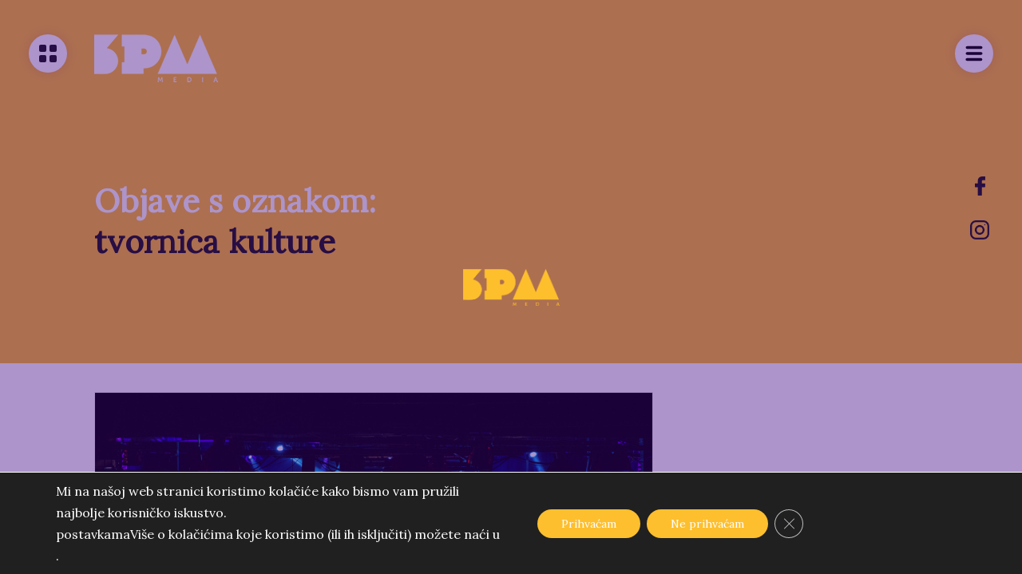

--- FILE ---
content_type: text/html; charset=UTF-8
request_url: https://3pmmedia.hr/tag/tvornica-kulture/
body_size: 17068
content:

<!doctype html>
<html lang="hr">
<head>
    <meta charset="UTF-8" />
    <meta name="viewport" content="width=device-width, initial-scale=1" />
    <link rel="profile" href="https://gmpg.org/xfn/11" />
    <script>(function(html){html.className = html.className.replace(/\bno-js\b/,'js')})(document.documentElement);</script>
<title>tvornica kulture &#8211; 3PMmedia &#8211; Music PR * Booking * Events</title>
<script type="text/javascript">function heateorSssLoadEvent(e) {var t=window.onload;if (typeof window.onload!="function") {window.onload=e}else{window.onload=function() {t();e()}}};	var heateorSssSharingAjaxUrl = 'https://3pmmedia.hr/wp-admin/admin-ajax.php', heateorSssCloseIconPath = 'https://3pmmedia.hr/wp-content/plugins/social-share/public/../images/close.png', heateorSssPluginIconPath = 'https://3pmmedia.hr/wp-content/plugins/social-share/public/../images/logo.png', heateorSssHorizontalSharingCountEnable = 0, heateorSssVerticalSharingCountEnable = 0, heateorSssSharingOffset = -10; var heateorSssMobileStickySharingEnabled = 0;var heateorSssCopyLinkMessage = "Link copied.";var heateorSssUrlCountFetched = [], heateorSssSharesText = 'Shares', heateorSssShareText = 'Share';function heateorSssPopup(e) {window.open(e,"popUpWindow","height=400,width=600,left=400,top=100,resizable,scrollbars,toolbar=0,personalbar=0,menubar=no,location=no,directories=no,status")};var heateorSssWhatsappShareAPI = "web";</script><style type="text/css">		.heateor_sss_horizontal_sharing .heateorSssSharing,.heateor_sss_standard_follow_icons_container .heateorSssSharing{
							color: #fff;
						border-width: 0px;
			border-style: solid;
			border-color: transparent;
		}
				.heateor_sss_horizontal_sharing .heateorSssTCBackground{
			color:#666;
		}
				.heateor_sss_horizontal_sharing .heateorSssSharing:hover,.heateor_sss_standard_follow_icons_container .heateorSssSharing:hover{
						border-color: transparent;
		}
		.heateor_sss_vertical_sharing .heateorSssSharing,.heateor_sss_floating_follow_icons_container .heateorSssSharing{
							color: #fff;
						border-width: 0px;
			border-style: solid;
			border-color: transparent;
		}
				.heateor_sss_vertical_sharing .heateorSssTCBackground{
			color:#666;
		}
				.heateor_sss_vertical_sharing .heateorSssSharing:hover,.heateor_sss_floating_follow_icons_container .heateorSssSharing:hover{
						border-color: transparent;
		}
		@media screen and (max-width:783px) {.heateor_sss_vertical_sharing{display:none!important}}</style><meta name='robots' content='max-image-preview:large' />
<link rel='dns-prefetch' href='//fonts.googleapis.com' />
<link rel='preconnect' href='https://fonts.gstatic.com' crossorigin />
<link rel="alternate" type="application/rss+xml" title="3PMmedia - Music PR * Booking * Events &raquo; Kanal" href="https://3pmmedia.hr/feed/" />
<link rel="alternate" type="application/rss+xml" title="3PMmedia - Music PR * Booking * Events &raquo; tvornica kulture Kanal oznaka" href="https://3pmmedia.hr/tag/tvornica-kulture/feed/" />
<style id='wp-img-auto-sizes-contain-inline-css'>
img:is([sizes=auto i],[sizes^="auto," i]){contain-intrinsic-size:3000px 1500px}
/*# sourceURL=wp-img-auto-sizes-contain-inline-css */
</style>
<style id='wp-block-library-inline-css'>
:root{--wp-block-synced-color:#7a00df;--wp-block-synced-color--rgb:122,0,223;--wp-bound-block-color:var(--wp-block-synced-color);--wp-editor-canvas-background:#ddd;--wp-admin-theme-color:#007cba;--wp-admin-theme-color--rgb:0,124,186;--wp-admin-theme-color-darker-10:#006ba1;--wp-admin-theme-color-darker-10--rgb:0,107,160.5;--wp-admin-theme-color-darker-20:#005a87;--wp-admin-theme-color-darker-20--rgb:0,90,135;--wp-admin-border-width-focus:2px}@media (min-resolution:192dpi){:root{--wp-admin-border-width-focus:1.5px}}.wp-element-button{cursor:pointer}:root .has-very-light-gray-background-color{background-color:#eee}:root .has-very-dark-gray-background-color{background-color:#313131}:root .has-very-light-gray-color{color:#eee}:root .has-very-dark-gray-color{color:#313131}:root .has-vivid-green-cyan-to-vivid-cyan-blue-gradient-background{background:linear-gradient(135deg,#00d084,#0693e3)}:root .has-purple-crush-gradient-background{background:linear-gradient(135deg,#34e2e4,#4721fb 50%,#ab1dfe)}:root .has-hazy-dawn-gradient-background{background:linear-gradient(135deg,#faaca8,#dad0ec)}:root .has-subdued-olive-gradient-background{background:linear-gradient(135deg,#fafae1,#67a671)}:root .has-atomic-cream-gradient-background{background:linear-gradient(135deg,#fdd79a,#004a59)}:root .has-nightshade-gradient-background{background:linear-gradient(135deg,#330968,#31cdcf)}:root .has-midnight-gradient-background{background:linear-gradient(135deg,#020381,#2874fc)}:root{--wp--preset--font-size--normal:16px;--wp--preset--font-size--huge:42px}.has-regular-font-size{font-size:1em}.has-larger-font-size{font-size:2.625em}.has-normal-font-size{font-size:var(--wp--preset--font-size--normal)}.has-huge-font-size{font-size:var(--wp--preset--font-size--huge)}.has-text-align-center{text-align:center}.has-text-align-left{text-align:left}.has-text-align-right{text-align:right}.has-fit-text{white-space:nowrap!important}#end-resizable-editor-section{display:none}.aligncenter{clear:both}.items-justified-left{justify-content:flex-start}.items-justified-center{justify-content:center}.items-justified-right{justify-content:flex-end}.items-justified-space-between{justify-content:space-between}.screen-reader-text{border:0;clip-path:inset(50%);height:1px;margin:-1px;overflow:hidden;padding:0;position:absolute;width:1px;word-wrap:normal!important}.screen-reader-text:focus{background-color:#ddd;clip-path:none;color:#444;display:block;font-size:1em;height:auto;left:5px;line-height:normal;padding:15px 23px 14px;text-decoration:none;top:5px;width:auto;z-index:100000}html :where(.has-border-color){border-style:solid}html :where([style*=border-top-color]){border-top-style:solid}html :where([style*=border-right-color]){border-right-style:solid}html :where([style*=border-bottom-color]){border-bottom-style:solid}html :where([style*=border-left-color]){border-left-style:solid}html :where([style*=border-width]){border-style:solid}html :where([style*=border-top-width]){border-top-style:solid}html :where([style*=border-right-width]){border-right-style:solid}html :where([style*=border-bottom-width]){border-bottom-style:solid}html :where([style*=border-left-width]){border-left-style:solid}html :where(img[class*=wp-image-]){height:auto;max-width:100%}:where(figure){margin:0 0 1em}html :where(.is-position-sticky){--wp-admin--admin-bar--position-offset:var(--wp-admin--admin-bar--height,0px)}@media screen and (max-width:600px){html :where(.is-position-sticky){--wp-admin--admin-bar--position-offset:0px}}

/*# sourceURL=wp-block-library-inline-css */
</style><style id='global-styles-inline-css'>
:root{--wp--preset--aspect-ratio--square: 1;--wp--preset--aspect-ratio--4-3: 4/3;--wp--preset--aspect-ratio--3-4: 3/4;--wp--preset--aspect-ratio--3-2: 3/2;--wp--preset--aspect-ratio--2-3: 2/3;--wp--preset--aspect-ratio--16-9: 16/9;--wp--preset--aspect-ratio--9-16: 9/16;--wp--preset--color--black: #000000;--wp--preset--color--cyan-bluish-gray: #abb8c3;--wp--preset--color--white: #ffffff;--wp--preset--color--pale-pink: #f78da7;--wp--preset--color--vivid-red: #cf2e2e;--wp--preset--color--luminous-vivid-orange: #ff6900;--wp--preset--color--luminous-vivid-amber: #fcb900;--wp--preset--color--light-green-cyan: #7bdcb5;--wp--preset--color--vivid-green-cyan: #00d084;--wp--preset--color--pale-cyan-blue: #8ed1fc;--wp--preset--color--vivid-cyan-blue: #0693e3;--wp--preset--color--vivid-purple: #9b51e0;--wp--preset--gradient--vivid-cyan-blue-to-vivid-purple: linear-gradient(135deg,rgb(6,147,227) 0%,rgb(155,81,224) 100%);--wp--preset--gradient--light-green-cyan-to-vivid-green-cyan: linear-gradient(135deg,rgb(122,220,180) 0%,rgb(0,208,130) 100%);--wp--preset--gradient--luminous-vivid-amber-to-luminous-vivid-orange: linear-gradient(135deg,rgb(252,185,0) 0%,rgb(255,105,0) 100%);--wp--preset--gradient--luminous-vivid-orange-to-vivid-red: linear-gradient(135deg,rgb(255,105,0) 0%,rgb(207,46,46) 100%);--wp--preset--gradient--very-light-gray-to-cyan-bluish-gray: linear-gradient(135deg,rgb(238,238,238) 0%,rgb(169,184,195) 100%);--wp--preset--gradient--cool-to-warm-spectrum: linear-gradient(135deg,rgb(74,234,220) 0%,rgb(151,120,209) 20%,rgb(207,42,186) 40%,rgb(238,44,130) 60%,rgb(251,105,98) 80%,rgb(254,248,76) 100%);--wp--preset--gradient--blush-light-purple: linear-gradient(135deg,rgb(255,206,236) 0%,rgb(152,150,240) 100%);--wp--preset--gradient--blush-bordeaux: linear-gradient(135deg,rgb(254,205,165) 0%,rgb(254,45,45) 50%,rgb(107,0,62) 100%);--wp--preset--gradient--luminous-dusk: linear-gradient(135deg,rgb(255,203,112) 0%,rgb(199,81,192) 50%,rgb(65,88,208) 100%);--wp--preset--gradient--pale-ocean: linear-gradient(135deg,rgb(255,245,203) 0%,rgb(182,227,212) 50%,rgb(51,167,181) 100%);--wp--preset--gradient--electric-grass: linear-gradient(135deg,rgb(202,248,128) 0%,rgb(113,206,126) 100%);--wp--preset--gradient--midnight: linear-gradient(135deg,rgb(2,3,129) 0%,rgb(40,116,252) 100%);--wp--preset--font-size--small: 13px;--wp--preset--font-size--medium: 20px;--wp--preset--font-size--large: 36px;--wp--preset--font-size--x-large: 42px;--wp--preset--spacing--20: 0.44rem;--wp--preset--spacing--30: 0.67rem;--wp--preset--spacing--40: 1rem;--wp--preset--spacing--50: 1.5rem;--wp--preset--spacing--60: 2.25rem;--wp--preset--spacing--70: 3.38rem;--wp--preset--spacing--80: 5.06rem;--wp--preset--shadow--natural: 6px 6px 9px rgba(0, 0, 0, 0.2);--wp--preset--shadow--deep: 12px 12px 50px rgba(0, 0, 0, 0.4);--wp--preset--shadow--sharp: 6px 6px 0px rgba(0, 0, 0, 0.2);--wp--preset--shadow--outlined: 6px 6px 0px -3px rgb(255, 255, 255), 6px 6px rgb(0, 0, 0);--wp--preset--shadow--crisp: 6px 6px 0px rgb(0, 0, 0);}:where(.is-layout-flex){gap: 0.5em;}:where(.is-layout-grid){gap: 0.5em;}body .is-layout-flex{display: flex;}.is-layout-flex{flex-wrap: wrap;align-items: center;}.is-layout-flex > :is(*, div){margin: 0;}body .is-layout-grid{display: grid;}.is-layout-grid > :is(*, div){margin: 0;}:where(.wp-block-columns.is-layout-flex){gap: 2em;}:where(.wp-block-columns.is-layout-grid){gap: 2em;}:where(.wp-block-post-template.is-layout-flex){gap: 1.25em;}:where(.wp-block-post-template.is-layout-grid){gap: 1.25em;}.has-black-color{color: var(--wp--preset--color--black) !important;}.has-cyan-bluish-gray-color{color: var(--wp--preset--color--cyan-bluish-gray) !important;}.has-white-color{color: var(--wp--preset--color--white) !important;}.has-pale-pink-color{color: var(--wp--preset--color--pale-pink) !important;}.has-vivid-red-color{color: var(--wp--preset--color--vivid-red) !important;}.has-luminous-vivid-orange-color{color: var(--wp--preset--color--luminous-vivid-orange) !important;}.has-luminous-vivid-amber-color{color: var(--wp--preset--color--luminous-vivid-amber) !important;}.has-light-green-cyan-color{color: var(--wp--preset--color--light-green-cyan) !important;}.has-vivid-green-cyan-color{color: var(--wp--preset--color--vivid-green-cyan) !important;}.has-pale-cyan-blue-color{color: var(--wp--preset--color--pale-cyan-blue) !important;}.has-vivid-cyan-blue-color{color: var(--wp--preset--color--vivid-cyan-blue) !important;}.has-vivid-purple-color{color: var(--wp--preset--color--vivid-purple) !important;}.has-black-background-color{background-color: var(--wp--preset--color--black) !important;}.has-cyan-bluish-gray-background-color{background-color: var(--wp--preset--color--cyan-bluish-gray) !important;}.has-white-background-color{background-color: var(--wp--preset--color--white) !important;}.has-pale-pink-background-color{background-color: var(--wp--preset--color--pale-pink) !important;}.has-vivid-red-background-color{background-color: var(--wp--preset--color--vivid-red) !important;}.has-luminous-vivid-orange-background-color{background-color: var(--wp--preset--color--luminous-vivid-orange) !important;}.has-luminous-vivid-amber-background-color{background-color: var(--wp--preset--color--luminous-vivid-amber) !important;}.has-light-green-cyan-background-color{background-color: var(--wp--preset--color--light-green-cyan) !important;}.has-vivid-green-cyan-background-color{background-color: var(--wp--preset--color--vivid-green-cyan) !important;}.has-pale-cyan-blue-background-color{background-color: var(--wp--preset--color--pale-cyan-blue) !important;}.has-vivid-cyan-blue-background-color{background-color: var(--wp--preset--color--vivid-cyan-blue) !important;}.has-vivid-purple-background-color{background-color: var(--wp--preset--color--vivid-purple) !important;}.has-black-border-color{border-color: var(--wp--preset--color--black) !important;}.has-cyan-bluish-gray-border-color{border-color: var(--wp--preset--color--cyan-bluish-gray) !important;}.has-white-border-color{border-color: var(--wp--preset--color--white) !important;}.has-pale-pink-border-color{border-color: var(--wp--preset--color--pale-pink) !important;}.has-vivid-red-border-color{border-color: var(--wp--preset--color--vivid-red) !important;}.has-luminous-vivid-orange-border-color{border-color: var(--wp--preset--color--luminous-vivid-orange) !important;}.has-luminous-vivid-amber-border-color{border-color: var(--wp--preset--color--luminous-vivid-amber) !important;}.has-light-green-cyan-border-color{border-color: var(--wp--preset--color--light-green-cyan) !important;}.has-vivid-green-cyan-border-color{border-color: var(--wp--preset--color--vivid-green-cyan) !important;}.has-pale-cyan-blue-border-color{border-color: var(--wp--preset--color--pale-cyan-blue) !important;}.has-vivid-cyan-blue-border-color{border-color: var(--wp--preset--color--vivid-cyan-blue) !important;}.has-vivid-purple-border-color{border-color: var(--wp--preset--color--vivid-purple) !important;}.has-vivid-cyan-blue-to-vivid-purple-gradient-background{background: var(--wp--preset--gradient--vivid-cyan-blue-to-vivid-purple) !important;}.has-light-green-cyan-to-vivid-green-cyan-gradient-background{background: var(--wp--preset--gradient--light-green-cyan-to-vivid-green-cyan) !important;}.has-luminous-vivid-amber-to-luminous-vivid-orange-gradient-background{background: var(--wp--preset--gradient--luminous-vivid-amber-to-luminous-vivid-orange) !important;}.has-luminous-vivid-orange-to-vivid-red-gradient-background{background: var(--wp--preset--gradient--luminous-vivid-orange-to-vivid-red) !important;}.has-very-light-gray-to-cyan-bluish-gray-gradient-background{background: var(--wp--preset--gradient--very-light-gray-to-cyan-bluish-gray) !important;}.has-cool-to-warm-spectrum-gradient-background{background: var(--wp--preset--gradient--cool-to-warm-spectrum) !important;}.has-blush-light-purple-gradient-background{background: var(--wp--preset--gradient--blush-light-purple) !important;}.has-blush-bordeaux-gradient-background{background: var(--wp--preset--gradient--blush-bordeaux) !important;}.has-luminous-dusk-gradient-background{background: var(--wp--preset--gradient--luminous-dusk) !important;}.has-pale-ocean-gradient-background{background: var(--wp--preset--gradient--pale-ocean) !important;}.has-electric-grass-gradient-background{background: var(--wp--preset--gradient--electric-grass) !important;}.has-midnight-gradient-background{background: var(--wp--preset--gradient--midnight) !important;}.has-small-font-size{font-size: var(--wp--preset--font-size--small) !important;}.has-medium-font-size{font-size: var(--wp--preset--font-size--medium) !important;}.has-large-font-size{font-size: var(--wp--preset--font-size--large) !important;}.has-x-large-font-size{font-size: var(--wp--preset--font-size--x-large) !important;}
/*# sourceURL=global-styles-inline-css */
</style>

<style id='classic-theme-styles-inline-css'>
/*! This file is auto-generated */
.wp-block-button__link{color:#fff;background-color:#32373c;border-radius:9999px;box-shadow:none;text-decoration:none;padding:calc(.667em + 2px) calc(1.333em + 2px);font-size:1.125em}.wp-block-file__button{background:#32373c;color:#fff;text-decoration:none}
/*# sourceURL=/wp-includes/css/classic-themes.min.css */
</style>
<link rel='stylesheet' id='contact-form-7-css' href='https://3pmmedia.hr/wp-content/plugins/contact-form-7/includes/css/styles.css?ver=6.1.4' media='all' />
<link rel='stylesheet' id='extendify-utility-styles-css' href='https://3pmmedia.hr/wp-content/plugins/extendify/public/build/utility-minimum.css?ver=6.9' media='all' />
<link rel='stylesheet' id='parent-style-css' href='https://3pmmedia.hr/wp-content/themes/ontold/style.css?ver=6.9' media='all' />
<link rel='stylesheet' id='ontold-fonts-css' href='https://fonts.googleapis.com/css?family=Roboto:400,500,500i,700&#038;subset=latin,latin-ext' media='all' />
<link rel='stylesheet' id='ontold-base-style-css' href='https://3pmmedia.hr/wp-content/themes/3PMmedia-child/style.css' media='all' />
<link rel='stylesheet' id='ontold-all-css' href='https://3pmmedia.hr/wp-content/themes/ontold/css/all.css?ver=6.9' media='all' />
<link rel='stylesheet' id='slick-css' href='https://3pmmedia.hr/wp-content/themes/ontold/css/slick.css?ver=6.9' media='all' />
<link rel='stylesheet' id='slick-theme-css' href='https://3pmmedia.hr/wp-content/themes/ontold/css/slick-theme.css?ver=6.9' media='all' />
<link rel='stylesheet' id='ontold-ex-style-css' href='https://3pmmedia.hr/wp-content/themes/ontold/css/ex-style.css?ver=6.9' media='all' />
<link rel='stylesheet' id='heateor_sss_frontend_css-css' href='https://3pmmedia.hr/wp-content/plugins/social-share/public/css/sassy-social-share-public.css?ver=5.2' media='all' />
<link rel='stylesheet' id='js_composer_front-css' href='https://3pmmedia.hr/wp-content/plugins/js_composer/assets/css/js_composer.min.css?ver=8.7.2' media='all' />
<link rel="preload" as="style" href="https://fonts.googleapis.com/css?family=Lora&#038;subset=latin-ext&#038;display=swap&#038;ver=1622187161" /><link rel="stylesheet" href="https://fonts.googleapis.com/css?family=Lora&#038;subset=latin-ext&#038;display=swap&#038;ver=1622187161" media="print" onload="this.media='all'"><noscript><link rel="stylesheet" href="https://fonts.googleapis.com/css?family=Lora&#038;subset=latin-ext&#038;display=swap&#038;ver=1622187161" /></noscript><link rel='stylesheet' id='moove_gdpr_frontend-css' href='https://3pmmedia.hr/wp-content/plugins/gdpr-cookie-compliance/dist/styles/gdpr-main-nf.css?ver=5.0.9' media='all' />
<style id='moove_gdpr_frontend-inline-css'>
				#moove_gdpr_cookie_modal .moove-gdpr-modal-content .moove-gdpr-tab-main h3.tab-title, 
				#moove_gdpr_cookie_modal .moove-gdpr-modal-content .moove-gdpr-tab-main span.tab-title,
				#moove_gdpr_cookie_modal .moove-gdpr-modal-content .moove-gdpr-modal-left-content #moove-gdpr-menu li a, 
				#moove_gdpr_cookie_modal .moove-gdpr-modal-content .moove-gdpr-modal-left-content #moove-gdpr-menu li button,
				#moove_gdpr_cookie_modal .moove-gdpr-modal-content .moove-gdpr-modal-left-content .moove-gdpr-branding-cnt a,
				#moove_gdpr_cookie_modal .moove-gdpr-modal-content .moove-gdpr-modal-footer-content .moove-gdpr-button-holder a.mgbutton, 
				#moove_gdpr_cookie_modal .moove-gdpr-modal-content .moove-gdpr-modal-footer-content .moove-gdpr-button-holder button.mgbutton,
				#moove_gdpr_cookie_modal .cookie-switch .cookie-slider:after, 
				#moove_gdpr_cookie_modal .cookie-switch .slider:after, 
				#moove_gdpr_cookie_modal .switch .cookie-slider:after, 
				#moove_gdpr_cookie_modal .switch .slider:after,
				#moove_gdpr_cookie_info_bar .moove-gdpr-info-bar-container .moove-gdpr-info-bar-content p, 
				#moove_gdpr_cookie_info_bar .moove-gdpr-info-bar-container .moove-gdpr-info-bar-content p a,
				#moove_gdpr_cookie_info_bar .moove-gdpr-info-bar-container .moove-gdpr-info-bar-content a.mgbutton, 
				#moove_gdpr_cookie_info_bar .moove-gdpr-info-bar-container .moove-gdpr-info-bar-content button.mgbutton,
				#moove_gdpr_cookie_modal .moove-gdpr-modal-content .moove-gdpr-tab-main .moove-gdpr-tab-main-content h1, 
				#moove_gdpr_cookie_modal .moove-gdpr-modal-content .moove-gdpr-tab-main .moove-gdpr-tab-main-content h2, 
				#moove_gdpr_cookie_modal .moove-gdpr-modal-content .moove-gdpr-tab-main .moove-gdpr-tab-main-content h3, 
				#moove_gdpr_cookie_modal .moove-gdpr-modal-content .moove-gdpr-tab-main .moove-gdpr-tab-main-content h4, 
				#moove_gdpr_cookie_modal .moove-gdpr-modal-content .moove-gdpr-tab-main .moove-gdpr-tab-main-content h5, 
				#moove_gdpr_cookie_modal .moove-gdpr-modal-content .moove-gdpr-tab-main .moove-gdpr-tab-main-content h6,
				#moove_gdpr_cookie_modal .moove-gdpr-modal-content.moove_gdpr_modal_theme_v2 .moove-gdpr-modal-title .tab-title,
				#moove_gdpr_cookie_modal .moove-gdpr-modal-content.moove_gdpr_modal_theme_v2 .moove-gdpr-tab-main h3.tab-title, 
				#moove_gdpr_cookie_modal .moove-gdpr-modal-content.moove_gdpr_modal_theme_v2 .moove-gdpr-tab-main span.tab-title,
				#moove_gdpr_cookie_modal .moove-gdpr-modal-content.moove_gdpr_modal_theme_v2 .moove-gdpr-branding-cnt a {
					font-weight: inherit				}
			#moove_gdpr_cookie_modal,#moove_gdpr_cookie_info_bar,.gdpr_cookie_settings_shortcode_content{font-family:inherit}#moove_gdpr_save_popup_settings_button{background-color:#373737;color:#fff}#moove_gdpr_save_popup_settings_button:hover{background-color:#000}#moove_gdpr_cookie_info_bar .moove-gdpr-info-bar-container .moove-gdpr-info-bar-content a.mgbutton,#moove_gdpr_cookie_info_bar .moove-gdpr-info-bar-container .moove-gdpr-info-bar-content button.mgbutton{background-color:#febf2e}#moove_gdpr_cookie_modal .moove-gdpr-modal-content .moove-gdpr-modal-footer-content .moove-gdpr-button-holder a.mgbutton,#moove_gdpr_cookie_modal .moove-gdpr-modal-content .moove-gdpr-modal-footer-content .moove-gdpr-button-holder button.mgbutton,.gdpr_cookie_settings_shortcode_content .gdpr-shr-button.button-green{background-color:#febf2e;border-color:#febf2e}#moove_gdpr_cookie_modal .moove-gdpr-modal-content .moove-gdpr-modal-footer-content .moove-gdpr-button-holder a.mgbutton:hover,#moove_gdpr_cookie_modal .moove-gdpr-modal-content .moove-gdpr-modal-footer-content .moove-gdpr-button-holder button.mgbutton:hover,.gdpr_cookie_settings_shortcode_content .gdpr-shr-button.button-green:hover{background-color:#fff;color:#febf2e}#moove_gdpr_cookie_modal .moove-gdpr-modal-content .moove-gdpr-modal-close i,#moove_gdpr_cookie_modal .moove-gdpr-modal-content .moove-gdpr-modal-close span.gdpr-icon{background-color:#febf2e;border:1px solid #febf2e}#moove_gdpr_cookie_info_bar span.moove-gdpr-infobar-allow-all.focus-g,#moove_gdpr_cookie_info_bar span.moove-gdpr-infobar-allow-all:focus,#moove_gdpr_cookie_info_bar button.moove-gdpr-infobar-allow-all.focus-g,#moove_gdpr_cookie_info_bar button.moove-gdpr-infobar-allow-all:focus,#moove_gdpr_cookie_info_bar span.moove-gdpr-infobar-reject-btn.focus-g,#moove_gdpr_cookie_info_bar span.moove-gdpr-infobar-reject-btn:focus,#moove_gdpr_cookie_info_bar button.moove-gdpr-infobar-reject-btn.focus-g,#moove_gdpr_cookie_info_bar button.moove-gdpr-infobar-reject-btn:focus,#moove_gdpr_cookie_info_bar span.change-settings-button.focus-g,#moove_gdpr_cookie_info_bar span.change-settings-button:focus,#moove_gdpr_cookie_info_bar button.change-settings-button.focus-g,#moove_gdpr_cookie_info_bar button.change-settings-button:focus{-webkit-box-shadow:0 0 1px 3px #febf2e;-moz-box-shadow:0 0 1px 3px #febf2e;box-shadow:0 0 1px 3px #febf2e}#moove_gdpr_cookie_modal .moove-gdpr-modal-content .moove-gdpr-modal-close i:hover,#moove_gdpr_cookie_modal .moove-gdpr-modal-content .moove-gdpr-modal-close span.gdpr-icon:hover,#moove_gdpr_cookie_info_bar span[data-href]>u.change-settings-button{color:#febf2e}#moove_gdpr_cookie_modal .moove-gdpr-modal-content .moove-gdpr-modal-left-content #moove-gdpr-menu li.menu-item-selected a span.gdpr-icon,#moove_gdpr_cookie_modal .moove-gdpr-modal-content .moove-gdpr-modal-left-content #moove-gdpr-menu li.menu-item-selected button span.gdpr-icon{color:inherit}#moove_gdpr_cookie_modal .moove-gdpr-modal-content .moove-gdpr-modal-left-content #moove-gdpr-menu li a span.gdpr-icon,#moove_gdpr_cookie_modal .moove-gdpr-modal-content .moove-gdpr-modal-left-content #moove-gdpr-menu li button span.gdpr-icon{color:inherit}#moove_gdpr_cookie_modal .gdpr-acc-link{line-height:0;font-size:0;color:transparent;position:absolute}#moove_gdpr_cookie_modal .moove-gdpr-modal-content .moove-gdpr-modal-close:hover i,#moove_gdpr_cookie_modal .moove-gdpr-modal-content .moove-gdpr-modal-left-content #moove-gdpr-menu li a,#moove_gdpr_cookie_modal .moove-gdpr-modal-content .moove-gdpr-modal-left-content #moove-gdpr-menu li button,#moove_gdpr_cookie_modal .moove-gdpr-modal-content .moove-gdpr-modal-left-content #moove-gdpr-menu li button i,#moove_gdpr_cookie_modal .moove-gdpr-modal-content .moove-gdpr-modal-left-content #moove-gdpr-menu li a i,#moove_gdpr_cookie_modal .moove-gdpr-modal-content .moove-gdpr-tab-main .moove-gdpr-tab-main-content a:hover,#moove_gdpr_cookie_info_bar.moove-gdpr-dark-scheme .moove-gdpr-info-bar-container .moove-gdpr-info-bar-content a.mgbutton:hover,#moove_gdpr_cookie_info_bar.moove-gdpr-dark-scheme .moove-gdpr-info-bar-container .moove-gdpr-info-bar-content button.mgbutton:hover,#moove_gdpr_cookie_info_bar.moove-gdpr-dark-scheme .moove-gdpr-info-bar-container .moove-gdpr-info-bar-content a:hover,#moove_gdpr_cookie_info_bar.moove-gdpr-dark-scheme .moove-gdpr-info-bar-container .moove-gdpr-info-bar-content button:hover,#moove_gdpr_cookie_info_bar.moove-gdpr-dark-scheme .moove-gdpr-info-bar-container .moove-gdpr-info-bar-content span.change-settings-button:hover,#moove_gdpr_cookie_info_bar.moove-gdpr-dark-scheme .moove-gdpr-info-bar-container .moove-gdpr-info-bar-content button.change-settings-button:hover,#moove_gdpr_cookie_info_bar.moove-gdpr-dark-scheme .moove-gdpr-info-bar-container .moove-gdpr-info-bar-content u.change-settings-button:hover,#moove_gdpr_cookie_info_bar span[data-href]>u.change-settings-button,#moove_gdpr_cookie_info_bar.moove-gdpr-dark-scheme .moove-gdpr-info-bar-container .moove-gdpr-info-bar-content a.mgbutton.focus-g,#moove_gdpr_cookie_info_bar.moove-gdpr-dark-scheme .moove-gdpr-info-bar-container .moove-gdpr-info-bar-content button.mgbutton.focus-g,#moove_gdpr_cookie_info_bar.moove-gdpr-dark-scheme .moove-gdpr-info-bar-container .moove-gdpr-info-bar-content a.focus-g,#moove_gdpr_cookie_info_bar.moove-gdpr-dark-scheme .moove-gdpr-info-bar-container .moove-gdpr-info-bar-content button.focus-g,#moove_gdpr_cookie_info_bar.moove-gdpr-dark-scheme .moove-gdpr-info-bar-container .moove-gdpr-info-bar-content a.mgbutton:focus,#moove_gdpr_cookie_info_bar.moove-gdpr-dark-scheme .moove-gdpr-info-bar-container .moove-gdpr-info-bar-content button.mgbutton:focus,#moove_gdpr_cookie_info_bar.moove-gdpr-dark-scheme .moove-gdpr-info-bar-container .moove-gdpr-info-bar-content a:focus,#moove_gdpr_cookie_info_bar.moove-gdpr-dark-scheme .moove-gdpr-info-bar-container .moove-gdpr-info-bar-content button:focus,#moove_gdpr_cookie_info_bar.moove-gdpr-dark-scheme .moove-gdpr-info-bar-container .moove-gdpr-info-bar-content span.change-settings-button.focus-g,span.change-settings-button:focus,button.change-settings-button.focus-g,button.change-settings-button:focus,#moove_gdpr_cookie_info_bar.moove-gdpr-dark-scheme .moove-gdpr-info-bar-container .moove-gdpr-info-bar-content u.change-settings-button.focus-g,#moove_gdpr_cookie_info_bar.moove-gdpr-dark-scheme .moove-gdpr-info-bar-container .moove-gdpr-info-bar-content u.change-settings-button:focus{color:#febf2e}#moove_gdpr_cookie_modal .moove-gdpr-branding.focus-g span,#moove_gdpr_cookie_modal .moove-gdpr-modal-content .moove-gdpr-tab-main a.focus-g,#moove_gdpr_cookie_modal .moove-gdpr-modal-content .moove-gdpr-tab-main .gdpr-cd-details-toggle.focus-g{color:#febf2e}#moove_gdpr_cookie_modal.gdpr_lightbox-hide{display:none}
/*# sourceURL=moove_gdpr_frontend-inline-css */
</style>
<script src="https://3pmmedia.hr/wp-includes/js/jquery/jquery.min.js?ver=3.7.1" id="jquery-core-js"></script>
<script src="https://3pmmedia.hr/wp-includes/js/jquery/jquery-migrate.min.js?ver=3.4.1" id="jquery-migrate-js"></script>
<script></script><link rel="https://api.w.org/" href="https://3pmmedia.hr/wp-json/" /><link rel="alternate" title="JSON" type="application/json" href="https://3pmmedia.hr/wp-json/wp/v2/tags/41" /><link rel="EditURI" type="application/rsd+xml" title="RSD" href="https://3pmmedia.hr/xmlrpc.php?rsd" />
<meta name="generator" content="WordPress 6.9" />
<meta name="generator" content="Redux 4.5.10" /><meta name="cdp-version" content="1.5.0" />


<style type="text/css">
.cursor-dot {
    background-color: !important;
  }
.cursor-dot-outline {
    background-color: !important;
  }
#zoom-fade {
    background-image: linear-gradient(to right, #feac43, #feac43 50%,  50%)!important;
  }
.title-personal h1 {
    background-image: linear-gradient( -30deg, rgb(255,128,8) 0%,  100%)!important;
  }
</style>

<meta name="generator" content="Powered by WPBakery Page Builder - drag and drop page builder for WordPress."/>
<link rel="icon" href="https://3pmmedia.hr/wp-content/uploads/2020/08/10404456_1492136121047425_5537684219682631844_n-150x150.jpg" sizes="32x32" />
<link rel="icon" href="https://3pmmedia.hr/wp-content/uploads/2020/08/10404456_1492136121047425_5537684219682631844_n.jpg" sizes="192x192" />
<link rel="apple-touch-icon" href="https://3pmmedia.hr/wp-content/uploads/2020/08/10404456_1492136121047425_5537684219682631844_n.jpg" />
<meta name="msapplication-TileImage" content="https://3pmmedia.hr/wp-content/uploads/2020/08/10404456_1492136121047425_5537684219682631844_n.jpg" />
		<style id="wp-custom-css">
			body {
    font-family: 'Lora', sans-serif; 
}
.wp_content.single h2, .comment-text h2 {
    font-size: 36px;
    margin-bottom: 10px;
}

.footer .right {
    color: #A3A3A3;
    font-size: 16px;
}

.footer .left {
    font-size: 16px;
    color: #A3A3A3;
}	

@media screen and (max-width: 610px) {
  .top_panel .logo {
   
    left: 1%; 
    
  }
	.navbar-brand img {
 
    max-width: 70%;
}
	.blog-list .js_item.blog-item .img {
    width: 100%;
}
}
.navbar-brand img {
    margin-top: 0px;
}

.awards .item .item-logo {
    height: 160px; 
	
}

.top_panel .logo {
    width: 155px;
    height: 60px;
}

@media
only screen and (-webkit-min-device-pixel-ratio: 2),
only screen and (   min--moz-device-pixel-ratio: 2),
only screen and (     -o-min-device-pixel-ratio: 2/1),
only screen and (        min-device-pixel-ratio: 2),
only screen and (                min-resolution: 192dpi),
only screen and (                min-resolution: 2dppx) { 
.modal_form .wrap .wrap_float {
    margin-top: 0px;
}
}

@media screen and (max-width: 760px) {
  .tabs-section .tabs {
    display: inline-block;
  }


.awards .item .item-logo {
    text-align: center;
}
	
	.awards .item {
    
    margin-bottom: 0px;
		
	}
	
	.awards .item .text {
    padding-left: 30%; 
	}
	
	.page--head .title {
    font-size: 24px !important;
}
	
	.obavijest.wpb_column.vc_column_container.vc_col-sm-6 p {
    font-size: 16px;
    color: #8C8C8C;
    line-height: 1.7;
    margin: 20px 20px 20px 10px;
    padding-right: 20px;
}
	
	
}

.page--head.single-head .wrap_float {
    padding-top: 90px;
}

.obavijest.wpb_column.vc_column_container.vc_col-sm-6 p {
    font-size: 18px;
    color: #8C8C8C;
    line-height: 1.7;
    margin: 20px 0;
}

#moove_gdpr_cookie_modal {
    margin: 10% 10%; 
}

.subscribe .input, .subscribe .btn.text, .modal_form .submit {
    font-size: 16px;
    font-weight: 600;
    font-family: Lora, sans-serif;
}

	

h1 {
    font-size: 32px;
    margin-top: 5vh;
}

#moove_gdpr_cookie_info_bar.moove-gdpr-dark-scheme .moove-gdpr-info-bar-container .moove-gdpr-info-bar-content button {
    text-decoration: none; 
}

#moove_gdpr_cookie_info_bar .moove-gdpr-info-bar-container .moove-gdpr-info-bar-content p

{
	font-size: 16px;
line-height: 1.7;
font-weight: 300;
}

#moove_gdpr_cookie_info_bar .moove-gdpr-info-bar-container .moove-gdpr-info-bar-content button.mgbutton {

    font-weight: 300; 
}

.page--head.single-head {
    background-color: #febf2e;
}

.widget-area.blog-sidebar {
/*    margin-top: 4vh; */
}

.widget_recent_entries2 {
    margin-top: 5vh;
}
.page--head.single-head h1.title span {
    color: #FFF;
}
.blog-list.blog-list--sidebar .blog-list--sidebar_right {
    border-top: 0px solid #E5E5E5;
    /* margin-top: 1vh; */
}
.blog-list.blog-list--sidebar .blog-list--sidebar_left .blog-item {
   
   margin-top: 5vh;
}
.blog-list.blog-list--sidebar .blog-list--sidebar_right {
    padding-top: 0px;
}

.blog-single .single-blog-detials {

    border: 0px solid #eee;
}

.vc_custom_heading._title {
    font-size: 28px;
    font-weight: 700;
    color: #191919;
    margin-bottom: 32px;
}

/* Micanje avatara */
.blog-single .single-head .author {
 
    padding-left: 0px; 
}

.blog-single .single-head .author .userpic img {
    display: none;
}

.vc_images_carousel .vc_carousel-control .icon-prev::before {
    content: '\2039';
    position: relative;
    top: -6px;
}
.vc_images_carousel .vc_carousel-control .icon-next::before {
    content: '\203a';
    position: relative;
    top: -6px;
}
.vc_images_carousel .vc_carousel-control .icon-next, .vc_images_carousel .vc_carousel-control .icon-prev {
    background: black;
    color: white;
}		</style>
		<style id="ontold_options-dynamic-css" title="dynamic-css" class="redux-options-output">body.ontold_body{font-family:Lora;font-weight:normal;font-style:normal;}.h1,.h2,.h3,.h4,.h5,.h6,h1,h2,h3,h4,h5,h6{font-family:Lora;font-weight:normal;font-style:normal;}.navbar-nav > li > a{font-family:Lora;font-weight:normal;font-style:normal;}</style><noscript><style> .wpb_animate_when_almost_visible { opacity: 1; }</style></noscript><link rel='stylesheet' id='redux-custom-fonts-css' href='//3pmmedia.hr/wp-content/uploads/redux/custom-fonts/fonts.css?ver=1674204684' media='all' />
<link rel='stylesheet' id='lightbox2-css' href='https://3pmmedia.hr/wp-content/plugins/js_composer/assets/lib/vendor/dist/lightbox2/dist/css/lightbox.min.css?ver=8.7.2' media='all' />
<link rel='stylesheet' id='vc_animate-css-css' href='https://3pmmedia.hr/wp-content/plugins/js_composer/assets/lib/vendor/dist/animate.css/animate.min.css?ver=8.7.2' media='all' />
</head>

<body class="archive tag tag-tvornica-kulture tag-41 custom-background wp-custom-logo wp-theme-ontold wp-child-theme-3PMmedia-child loading onfeed odrzan-koncert-u-tvornici-kulture-vinko-cemeras-talvi-tuuli-na-putu wpb-js-composer js-comp-ver-8.7.2 vc_responsive">

    <!-- Preloader start -->
    
    

    
    <div id="preloader_wrap">
        <div class="pulse2" id="preloader" style="width: 200px; margin-left: -100px; height: 50px; margin-top: -25px; background-image: url(https://3pmmedia.hr/wp-content/uploads/2020/08/logo.png);"></div>
    </div>



    <!-- Preloader end -->
    
    
    <div class="container" id="container">
    
        
        <svg class="shape-overlays" preserveaspectratio="none" viewbox="0 0 100 100">
            <defs>
                <lineargradient id="gradient1" x1="0%" x2="0%" y1="0%" y2="100%">
                    <stop offset="0%" stop-color="#F7973B"></stop>
                    <stop offset="100%" stop-color="#FF00A9"></stop>
                </lineargradient>
                <lineargradient id="gradient2" x1="0%" x2="0%" y1="0%" y2="100%">
                    <stop offset="0%" stop-color="#E200FF"></stop>
                    <stop offset="100%" stop-color="#00FFE2"></stop>
                </lineargradient>
                <lineargradient id="gradient3" x1="0%" x2="0%" y1="0%" y2="100%">
                    <stop offset="0%" stop-color="#110046"></stop>
                    <stop offset="100%" stop-color="#32004a"></stop>
                </lineargradient>
            </defs>
            <path class="shape-overlays__path" d></path>
            <path class="shape-overlays__path" d></path>
            <path class="shape-overlays__path" d></path>
        </svg>

        
        <div class="menu" id="global-menu__item">
            <div class="wrap">
                <div class="wrap_float">

                    <div class="right">
                           

        <ul id="primary-menu" class=""><li itemscope="itemscope" itemtype="https://www.schema.org/SiteNavigationElement" id="menu-item-72" class="menu-item menu-item-type-post_type menu-item-object-page menu-item-home menu-item-72"><a href="https://3pmmedia.hr/">Početna</a></li>
<li itemscope="itemscope" itemtype="https://www.schema.org/SiteNavigationElement" id="menu-item-77" class="menu-item menu-item-type-post_type menu-item-object-page menu-item-77"><a href="https://3pmmedia.hr/portfelj/">Portfelj</a></li>
<li itemscope="itemscope" itemtype="https://www.schema.org/SiteNavigationElement" id="menu-item-73" class="menu-item menu-item-type-post_type menu-item-object-page menu-item-73"><a href="https://3pmmedia.hr/o-nama/">O nama</a></li>
<li itemscope="itemscope" itemtype="https://www.schema.org/SiteNavigationElement" id="menu-item-74" class="menu-item menu-item-type-post_type menu-item-object-page menu-item-74"><a href="https://3pmmedia.hr/3pmmedia/">Sve u 3PMmedia</a></li>
</ul>                    </div>

                    <div class="left">
                        

                <div class="title">
                    Zovite ili pišite                </div>
                <div class="tel">
                    <a href="#">+385 99 64 69 437</a>
                </div>
                <div class="email">
                    <a href="mailto:info@3pmmedia.hr ">info@3pmmedia.hr </a>
                </div>
                <div class="mob-socials">
                    
	        <a class="facebook" href="https://www.facebook.com/3pmmedia/"></a>
        

            <a class="instagram" href="https://www.instagram.com/3pmmediaa/"></a>
        

    
                </div>
                <div class="link js-modal-form">
                    Javite se!                </div>
                    </div>

                </div>
            </div>
        </div>
        
        <div class="hum_btn hamburger" id="menu-hamburger">
            <svg class="ham hamRotate ham7" viewbox="0 0 100 100">
            <path class="line top" d="m 70,33 h -40 c 0,0 -6,1.368796 -6,8.5 0,7.131204 6,8.5013 6,8.5013 l 20,-0.0013"></path>
            <path class="line middle" d="m 70,50 h -40"></path>
            <path class="line bottom" d="m 69.575405,67.073826 h -40 c -5.592752,0 -6.873604,-9.348582 1.371031,-9.348582 8.244634,0 19.053564,21.797129 19.053564,12.274756 l 0,-40"></path></svg>
        </div>

        
        <a class="head_btn" href="https://3pmmedia.hr/portfelj/"><span></span> <span></span> <span></span> <span></span></a>
      
    
            <div class="top_panel othpage">
       <div class="wrap">
           <div class="wrap_float">
               <a href="https://3pmmedia.hr/" class="navbar-brand logo" rel="home"><img width="155" height="60" src="https://3pmmedia.hr/wp-content/uploads/2020/08/3pmmedia-logo-bijeli.png" class="custom-logo" alt="3PMmedia &#8211; Music PR * Booking * Events" decoding="async" /></a>           </div>
       </div>
    </div>
        

<div class="single-page showcase blog nn">

    <div class="left-socials black">
        
	        <a class="facebook" href="https://www.facebook.com/3pmmedia/"></a>
        

            <a class="instagram" href="https://www.instagram.com/3pmmediaa/"></a>
        

    
    </div>
    

    <header class="page--head single-head">
        <div class="wrap">
            <div class="wrap_float">

                <h1 class="title">
                    <span>Objave s oznakom:                    </span> <br>
                    <b>tvornica kulture</b>
                </h1>

            </div>
        </div>
    </header>

    <div class="blog-list blog-list--sidebar">
        <div class="wrap">
            <div class="wrap_float">

                            <div class="blog-list--sidebar_left js_item">   
             
             
                    <div id="primary" class="portfolio-block">
                        <main id="main" class="section_content">
                            
                    
<article id="post-665" class="blog-item blog-item-default post-665 post type-post status-publish format-standard has-post-thumbnail hentry category-drugi-o-nasima category-novo tag-koncert tag-talvi-tuuli tag-tvornica-kulture tag-vinko-cemeras tag-zagreb" >

	
	<div class="img">
		<img width="1920" height="1280" src="https://3pmmedia.hr/wp-content/uploads/2021/05/naslovnica.jpg" class="attachment-post-thumbnail size-post-thumbnail wp-post-image" alt="" decoding="async" srcset="https://3pmmedia.hr/wp-content/uploads/2021/05/naslovnica.jpg 1920w, https://3pmmedia.hr/wp-content/uploads/2021/05/naslovnica-300x200.jpg 300w, https://3pmmedia.hr/wp-content/uploads/2021/05/naslovnica-1024x683.jpg 1024w, https://3pmmedia.hr/wp-content/uploads/2021/05/naslovnica-768x512.jpg 768w, https://3pmmedia.hr/wp-content/uploads/2021/05/naslovnica-1536x1024.jpg 1536w" sizes="(max-width: 1920px) 100vw, 1920px" />	</div>


	
	<div class="blog-content content conpad cfullwidth">

	
			    
            <div class="tags">
            
            <a href="https://3pmmedia.hr/tag/koncert/" class="tag">koncert</a>
            
            <a href="https://3pmmedia.hr/tag/talvi-tuuli/" class="tag">talvi tuuli</a>
            
            <a href="https://3pmmedia.hr/tag/tvornica-kulture/" class="tag">tvornica kulture</a>
            
            <a href="https://3pmmedia.hr/tag/vinko-cemeras/" class="tag">vinko ćemeraš</a>
            
            <a href="https://3pmmedia.hr/tag/zagreb/" class="tag">zagreb</a>
                </div>
    
        <h2 class="entry-title _title"><a href="https://3pmmedia.hr/odrzan-koncert-u-tvornici-kulture-vinko-cemeras-talvi-tuuli-na-putu/" rel="bookmark">Održan koncert u Tvornici kulture &#8211; Vinko Ćemeraš &#038; Talvi Tuuli &#8220;Na putu&#8221;</a></h2>            

        
        <div class="author">
            <div class="userpic">
                <img alt='' src='https://secure.gravatar.com/avatar/7f9587123358d104520a04ce9b63bd29bd3bb85586c02afd8870b4aebc121502?s=73&#038;d=mm&#038;r=g' srcset='https://secure.gravatar.com/avatar/7f9587123358d104520a04ce9b63bd29bd3bb85586c02afd8870b4aebc121502?s=146&#038;d=mm&#038;r=g 2x' class='avatar avatar-73 photo' height='73' width='73' loading='lazy' decoding='async'/>            </div>
            <div class="name">28 svibnja, 2021  by 3pmmedia</div>
        </div>
        


        <!-- Post Meta End -->	
		<div class="entry-content text">

		Dugo iščekivani koncert (i ne samo zbog opuštanja epidemioloških mjera) Vinka Ćemeraša &amp; Talvi Tuulija održan je u zagrebačkoj Tvornici kulture i u najblaže rečeno, ispunio je sva očekivanja. I ne samo očekivanja, sasvim sigurno ispunio je srca svih koji su se odlučili doći na koncert. &nbsp; Što kažu drugi SOUNDREPORT Vinko Ćemeraš &amp; Talvi<p class="link-more"><a href="https://3pmmedia.hr/odrzan-koncert-u-tvornici-kulture-vinko-cemeras-talvi-tuuli-na-putu/" class="more-link">Cijeli članak</a></p>
		</div><!-- .entry-content -->

	</div><!-- .blog-content -->	
</article><!-- #post -->

<article id="post-636" class="blog-item blog-item-default post-636 post type-post status-publish format-standard has-post-thumbnail hentry category-najave category-novo tag-kastel tag-pula tag-talvi-tuuli tag-tvornica-kulture tag-vinko-cemeras tag-zagreb" >

	
	<div class="img">
		<img width="1640" height="924" src="https://3pmmedia.hr/wp-content/uploads/2021/03/VINKO-FB-PAGE-COVER-1.png" class="attachment-post-thumbnail size-post-thumbnail wp-post-image" alt="Vinko Ćemeraš &amp; Talvi Tuuli - &quot;Na putu&quot;" decoding="async" loading="lazy" srcset="https://3pmmedia.hr/wp-content/uploads/2021/03/VINKO-FB-PAGE-COVER-1.png 1640w, https://3pmmedia.hr/wp-content/uploads/2021/03/VINKO-FB-PAGE-COVER-1-300x169.png 300w, https://3pmmedia.hr/wp-content/uploads/2021/03/VINKO-FB-PAGE-COVER-1-1024x577.png 1024w, https://3pmmedia.hr/wp-content/uploads/2021/03/VINKO-FB-PAGE-COVER-1-768x433.png 768w, https://3pmmedia.hr/wp-content/uploads/2021/03/VINKO-FB-PAGE-COVER-1-1536x865.png 1536w" sizes="auto, (max-width: 1640px) 100vw, 1640px" />	</div>


	
	<div class="blog-content content conpad cfullwidth">

	
			    
            <div class="tags">
            
            <a href="https://3pmmedia.hr/tag/kastel/" class="tag">kaštel</a>
            
            <a href="https://3pmmedia.hr/tag/pula/" class="tag">pula</a>
            
            <a href="https://3pmmedia.hr/tag/talvi-tuuli/" class="tag">talvi tuuli</a>
            
            <a href="https://3pmmedia.hr/tag/tvornica-kulture/" class="tag">tvornica kulture</a>
            
            <a href="https://3pmmedia.hr/tag/vinko-cemeras/" class="tag">vinko ćemeraš</a>
            
            <a href="https://3pmmedia.hr/tag/zagreb/" class="tag">zagreb</a>
                </div>
    
        <h2 class="entry-title _title"><a href="https://3pmmedia.hr/vinko-cemeras-talvi-tuuli-na-putu-tvornica-kulture/" rel="bookmark">Vinko Ćemeraš &#038; Talvi Tuuli &#8211; &#8220;Na putu&#8221; &#8211; Zagreb Tvornica Kulture &#038; Pula Kaštel</a></h2>            

        
        <div class="author">
            <div class="userpic">
                <img alt='' src='https://secure.gravatar.com/avatar/7f9587123358d104520a04ce9b63bd29bd3bb85586c02afd8870b4aebc121502?s=73&#038;d=mm&#038;r=g' srcset='https://secure.gravatar.com/avatar/7f9587123358d104520a04ce9b63bd29bd3bb85586c02afd8870b4aebc121502?s=146&#038;d=mm&#038;r=g 2x' class='avatar avatar-73 photo' height='73' width='73' loading='lazy' decoding='async'/>            </div>
            <div class="name">23 ožujka, 2021  by 3pmmedia</div>
        </div>
        


        <!-- Post Meta End -->	
		<div class="entry-content text">

		Protekla 2020. godina u mnogočemu je bila posebna za Vinka Ćemeraša &amp; Talvi Tuuli. U veljači prošle godine Vinko Ćemeraš je pobijedio u showu The Voice Hrvatska, zaokupio pažnju šire publike te hrabro zakoračio u samostalnu glazbenu karijeru. Album prvijenac „Na putu“, objavljen u listopadu prošle godine, u izdanju Universal Music Hrvatska, koji je osim<p class="link-more"><a href="https://3pmmedia.hr/vinko-cemeras-talvi-tuuli-na-putu-tvornica-kulture/" class="more-link">Cijeli članak</a></p>
		</div><!-- .entry-content -->

	</div><!-- .blog-content -->	
</article><!-- #post -->

                            <div class="posts-pagination">
                                                            </div>

                        
                        </main><!-- #main -->
                    </div><!-- #primary -->
                </div><!-- .sidebar_left -->

                            <div class="blog-list--sidebar_right">
                   <div class="sidebar">
                        
<aside id="secondary" class="widget-area blog-sidebar">
	        <div id="quuen-recent-posts-1" class="widget widget_recent_entries2 _block">        <div class="_block_title">Najnovije</div>    

            <div class="recent-posts" id="recent-posts">
            
               <a href="https://3pmmedia.hr/psihomodo-pop-u-lisinskom-12-svibnja-2026-slavljenicka-turneja-40-i-30-godina-unpljugda/" class="item">

                                   <div class="sq_parent" style="background-image: url(https://3pmmedia.hr/wp-content/uploads/2025/12/2025-11-10-Psihomodo-Pop-blackwhite-@185_web-size-4.jpg);">
                  

                       <div class="sq_wrap">
                           <div class="sq_content">
                               <div class="top">

                                                                   <div class="tags">
                                       <div class="tag">3pm media</div>
                                   </div>
                                                                   <div class="tags">
                                       <div class="tag">lisinski</div>
                                   </div>
                                                                   <div class="tags">
                                       <div class="tag">psihomodo pop</div>
                                   </div>
                                                                   <div class="tags">
                                       <div class="tag">zagreb</div>
                                   </div>
                                   

                               </div>
                               <div class="bottom">
                                   <div class="date">21 pro 2025</div>
                                   <div class="_title">
                                       PSIHOMODO POP U LISINSKOM 12. SVIBNJA 2026.: SLAVLJENIČKA TURNEJA “40+” I 30 GODINA UNPLJUGDA                                   </div>
                               </div>
                           </div>
                       </div>
                    </div>
               </a>

            
               <a href="https://3pmmedia.hr/ekskluzivni-koncert-jazz-dive-diane-krall-u-zagrebu-po-prvi-puta-svirat-ce-u-koncertnoj-dvorani-vatroslav-lisinski/" class="item">

                                   <div class="sq_parent" style="background-image: url(https://3pmmedia.hr/wp-content/uploads/2021/12/1200x628.png);">
                  

                       <div class="sq_wrap">
                           <div class="sq_content">
                               <div class="top">

                                                                   <div class="tags">
                                       <div class="tag">2022</div>
                                   </div>
                                                                   <div class="tags">
                                       <div class="tag">3pm media</div>
                                   </div>
                                                                   <div class="tags">
                                       <div class="tag">diana krall</div>
                                   </div>
                                                                   <div class="tags">
                                       <div class="tag">lisinski</div>
                                   </div>
                                                                   <div class="tags">
                                       <div class="tag">srpanj</div>
                                   </div>
                                                                   <div class="tags">
                                       <div class="tag">zagreb</div>
                                   </div>
                                   

                               </div>
                               <div class="bottom">
                                   <div class="date">15 pro 2021</div>
                                   <div class="_title">
                                       Ekskluzivni koncert jazz dive Diane Krall u Zagrebu: Po prvi puta svirat će u koncertnoj dvorani Vatroslav Lisinski                                   </div>
                               </div>
                           </div>
                       </div>
                    </div>
               </a>

            
               <a href="https://3pmmedia.hr/osjecaj-da-je-vrijeme-da-izade-na-pozornicu-najvece-dvorane-u-zemlji-vannu-prati-vec-neko-vrijeme/" class="item">

                                   <div class="sq_parent" style="background-image: url(https://3pmmedia.hr/wp-content/uploads/2021/10/vanna-scaled.jpg);">
                  

                       <div class="sq_wrap">
                           <div class="sq_content">
                               <div class="top">

                                                                   <div class="tags">
                                       <div class="tag">arena</div>
                                   </div>
                                                                   <div class="tags">
                                       <div class="tag">koncert</div>
                                   </div>
                                                                   <div class="tags">
                                       <div class="tag">vanna</div>
                                   </div>
                                                                   <div class="tags">
                                       <div class="tag">zagreb</div>
                                   </div>
                                   

                               </div>
                               <div class="bottom">
                                   <div class="date">10 lis 2021</div>
                                   <div class="_title">
                                       Osjećaj da je vrijeme da izađe na pozornicu najveće dvorane u zemlji Vannu prati već neko vrijeme                                   </div>
                               </div>
                           </div>
                       </div>
                    </div>
               </a>

            
               <a href="https://3pmmedia.hr/odrzan-koncert-u-tvornici-kulture-vinko-cemeras-talvi-tuuli-na-putu/" class="item">

                                   <div class="sq_parent" style="background-image: url(https://3pmmedia.hr/wp-content/uploads/2021/05/naslovnica.jpg);">
                  

                       <div class="sq_wrap">
                           <div class="sq_content">
                               <div class="top">

                                                                   <div class="tags">
                                       <div class="tag">koncert</div>
                                   </div>
                                                                   <div class="tags">
                                       <div class="tag">talvi tuuli</div>
                                   </div>
                                                                   <div class="tags">
                                       <div class="tag">tvornica kulture</div>
                                   </div>
                                                                   <div class="tags">
                                       <div class="tag">vinko ćemeraš</div>
                                   </div>
                                                                   <div class="tags">
                                       <div class="tag">zagreb</div>
                                   </div>
                                   

                               </div>
                               <div class="bottom">
                                   <div class="date">28 svi 2021</div>
                                   <div class="_title">
                                       Održan koncert u Tvornici kulture &#8211; Vinko Ćemeraš &#038; Talvi Tuuli &#8220;Na putu&#8221;                                   </div>
                               </div>
                           </div>
                       </div>
                    </div>
               </a>

            
            </div>

        </div>
		<div id="recent-posts-2" class="widget widget_recent_entries _block">
		<div class="_block_title">Nove objave</div>
		<ul>
											<li>
					<a href="https://3pmmedia.hr/psihomodo-pop-u-lisinskom-12-svibnja-2026-slavljenicka-turneja-40-i-30-godina-unpljugda/">PSIHOMODO POP U LISINSKOM 12. SVIBNJA 2026.: SLAVLJENIČKA TURNEJA “40+” I 30 GODINA UNPLJUGDA</a>
									</li>
											<li>
					<a href="https://3pmmedia.hr/ekskluzivni-koncert-jazz-dive-diane-krall-u-zagrebu-po-prvi-puta-svirat-ce-u-koncertnoj-dvorani-vatroslav-lisinski/">Ekskluzivni koncert jazz dive Diane Krall u Zagrebu: Po prvi puta svirat će u koncertnoj dvorani Vatroslav Lisinski</a>
									</li>
											<li>
					<a href="https://3pmmedia.hr/osjecaj-da-je-vrijeme-da-izade-na-pozornicu-najvece-dvorane-u-zemlji-vannu-prati-vec-neko-vrijeme/">Osjećaj da je vrijeme da izađe na pozornicu najveće dvorane u zemlji Vannu prati već neko vrijeme</a>
									</li>
											<li>
					<a href="https://3pmmedia.hr/odrzan-koncert-u-tvornici-kulture-vinko-cemeras-talvi-tuuli-na-putu/">Održan koncert u Tvornici kulture &#8211; Vinko Ćemeraš &#038; Talvi Tuuli &#8220;Na putu&#8221;</a>
									</li>
											<li>
					<a href="https://3pmmedia.hr/vinko-cemeras-talvi-tuuli-zrno-i-pijesak-video-spot/">Vinko Ćemeraš &#038; Talvi Tuuli &#8211; &#8220;Zrno i Pijesak&#8221; &#8211; video spot</a>
									</li>
					</ul>

		</div><div id="archives-2" class="widget widget_archive _block"><div class="_block_title">Arhiva</div>
			<ul>
					<li><a href='https://3pmmedia.hr/2025/12/'>prosinac 2025</a></li>
	<li><a href='https://3pmmedia.hr/2021/12/'>prosinac 2021</a></li>
	<li><a href='https://3pmmedia.hr/2021/10/'>listopad 2021</a></li>
	<li><a href='https://3pmmedia.hr/2021/05/'>svibanj 2021</a></li>
	<li><a href='https://3pmmedia.hr/2021/03/'>ožujak 2021</a></li>
	<li><a href='https://3pmmedia.hr/2016/12/'>prosinac 2016</a></li>
	<li><a href='https://3pmmedia.hr/2016/06/'>lipanj 2016</a></li>
	<li><a href='https://3pmmedia.hr/2015/07/'>srpanj 2015</a></li>
			</ul>

			</div><div id="categories-2" class="widget widget_categories _block"><div class="_block_title">Kategorije</div>
			<ul>
					<li class="cat-item cat-item-5"><a href="https://3pmmedia.hr/category/drugi-o-nasima/">Drugi o našima</a>
</li>
	<li class="cat-item cat-item-2"><a href="https://3pmmedia.hr/category/najave/">Najave</a>
</li>
	<li class="cat-item cat-item-3"><a href="https://3pmmedia.hr/category/novo/">Novo</a>
</li>
			</ul>

			</div></aside><!-- #secondary -->
                    </div>                
                </div><!-- .sidebar_right -->                
            
            </div><!-- .row -->
        </div><!-- .container -->
    </div><!-- .wrap -->
</div>


</div>

    <!-- Footer Start -->


<footer class="footer" style="

    background-image: url(    );
     
    background-color: #383838;

     
    background-repeat: no-repeat;

     
    background-position: center center; 

     
    background-size: cover;

     
    background-attachment: inherit;

">


        <div class="wrap">
            <div class="wrap_float">

                
                <div class="footer_top">
                    <h2 class="title">Imate neku ideju ili projekt koji treba realizirati? Pišite </h2><a class="link js-modal-form"><span><span class="link-text">Napišite nam poruku</span></span></a>
                </div>

                

                <div class="footer_bottom">

                    <div class="left" style="line-height:1.7;">
                        <div class="contact">
                            <a>+385 99 64 69 437</a> 
                            <a href="mailto:info@3pmmedia.hr">info@3pmmedia.hr</a>
                        </div>
                        <div class="copyr">
                            © 2021. 3PMmedia - Sva prava pridržana.                        </div>
                        <br /><span style="display: inline-block; font-size: 10px;">3PM Media d.o.o. / OIB: 99828219950 / Prevoj 42 / 10 000 Zagreb - HR</span>
                    </div>

                    <div class="right">
                        Izrađeno sa <img class="alignnone size-full wp-image-307" src="/wp-content/uploads/2020/08/srce.png" alt="Srce" width="14" height="14" /> by <a href="https://www.ivci.hr" target="_blank" rel="nofollow noopener noreferrer"><img style="vertical-align: bottom;" title="IDEAWeb by IV Ci ltd - Professional web solution" src="/wp-content/uploads/2020/08/logo-clients.png" alt="IDEAWeb by IV Ci ltd - Professional web solution" width="25" height="27" /></a>                    </div>

                </div>
                

            </div>
        </div>        
                
    </footer>

    





    <div class="modal_form" id="modal_form">

        <div class="wrap">

            <div class="wrap_float">



                

                <h2 class="title" data-success="Primili smo Vašu poruku! Hvala na interesu!" style="max-width: 525px;">Napišite nam o svom projektu, budite skribomani u razumnoj mjeri..</h2>

                



                <div class="form_wrap">

                    <div class="form">

                        
<div class="wpcf7 no-js" id="wpcf7-f160-o2" lang="en-US" dir="ltr" data-wpcf7-id="160">
<div class="screen-reader-response"><p role="status" aria-live="polite" aria-atomic="true"></p> <ul></ul></div>
<form action="/tag/tvornica-kulture/#wpcf7-f160-o2" method="post" class="wpcf7-form init" aria-label="Contact form" novalidate="novalidate" data-status="init">
<fieldset class="hidden-fields-container"><input type="hidden" name="_wpcf7" value="160" /><input type="hidden" name="_wpcf7_version" value="6.1.4" /><input type="hidden" name="_wpcf7_locale" value="en_US" /><input type="hidden" name="_wpcf7_unit_tag" value="wpcf7-f160-o2" /><input type="hidden" name="_wpcf7_container_post" value="0" /><input type="hidden" name="_wpcf7_posted_data_hash" value="" /><input type="hidden" name="_wpcf7_recaptcha_response" value="" />
</fieldset>
<div class="fields">
	<div class="input_wrap">
		<p><span class="wpcf7-form-control-wrap" data-name="names"><input size="40" maxlength="400" class="wpcf7-form-control wpcf7-text wpcf7-validates-as-required input placeholder js_input" aria-required="true" aria-invalid="false" placeholder="Ime i prezime" value="" type="text" name="names" /></span>
		</p>
	</div>
	<div class="input_wrap">
		<p><span class="wpcf7-form-control-wrap" data-name="email"><input size="40" maxlength="400" class="wpcf7-form-control wpcf7-email wpcf7-validates-as-required wpcf7-text wpcf7-validates-as-email input placeholder js_input" aria-required="true" aria-invalid="false" placeholder="E-mail" value="" type="email" name="email" /></span>
		</p>
	</div>
	<div class="input_wrap">
		<p><span class="wpcf7-form-control-wrap" data-name="phone"><input size="40" maxlength="400" class="wpcf7-form-control wpcf7-tel wpcf7-text wpcf7-validates-as-tel input placeholder js_input" aria-invalid="false" placeholder="Telefon ili mobitel" value="" type="tel" name="phone" /></span>
		</p>
	</div>
	<div class="input_wrap">
		<p><span class="wpcf7-form-control-wrap" data-name="message"><textarea cols="40" rows="10" maxlength="2000" class="wpcf7-form-control wpcf7-textarea wpcf7-validates-as-required textarea placeholder js_input" aria-required="true" aria-invalid="false" placeholder="Vaša poruka" name="message"></textarea></span>
		</p>
	</div>
</div>
<p><input class="wpcf7-form-control wpcf7-submit has-spinner submit btn js-submit" type="submit" value="Pošalji" />
</p><div class="wpcf7-response-output" aria-hidden="true"></div>
</form>
</div>

                    </div>

                </div>



<!--                 <div class="success">

                    <button class="submit"><span></span> <span class="text">SEND</span></button>

                </div> -->



            </div>

        </div>



        <div class="close active">

            <svg class="ham hamRotate ham7" viewbox="0 0 100 100">

            <path class="line top" d="m 70,33 h -40 c 0,0 -6,1.368796 -6,8.5 0,7.131204 6,8.5013 6,8.5013 l 20,-0.0013"></path>

            <path class="line middle" d="m 70,50 h -40"></path>

            <path class="line bottom" d="m 69.575405,67.073826 h -40 c -5.592752,0 -6.873604,-9.348582 1.371031,-9.348582 8.244634,0 19.053564,21.797129 19.053564,12.274756 l 0,-40"></path></svg>

        </div>



    </div>







 


<script type="speculationrules">
{"prefetch":[{"source":"document","where":{"and":[{"href_matches":"/*"},{"not":{"href_matches":["/wp-*.php","/wp-admin/*","/wp-content/uploads/*","/wp-content/*","/wp-content/plugins/*","/wp-content/themes/3PMmedia-child/*","/wp-content/themes/ontold/*","/*\\?(.+)"]}},{"not":{"selector_matches":"a[rel~=\"nofollow\"]"}},{"not":{"selector_matches":".no-prefetch, .no-prefetch a"}}]},"eagerness":"conservative"}]}
</script>
	<!--copyscapeskip-->
	<aside id="moove_gdpr_cookie_info_bar" class="moove-gdpr-info-bar-hidden moove-gdpr-align-center moove-gdpr-dark-scheme gdpr_infobar_postion_bottom" aria-label="GDPR Cookie Banner" style="display: none;">
	<div class="moove-gdpr-info-bar-container">
		<div class="moove-gdpr-info-bar-content">
		
<div class="moove-gdpr-cookie-notice">
  <p>Mi na našoj web stranici koristimo kolačiće kako bismo vam pružili najbolje korisničko iskustvo.</p>
<p>Više o kolačićima koje koristimo (ili ih isključiti) možete naći u <button  aria-haspopup="true" data-href="#moove_gdpr_cookie_modal" class="change-settings-button">postavkama</button>.</p>
				<button class="moove-gdpr-infobar-close-btn gdpr-content-close-btn" aria-label="Close GDPR Cookie Banner">
					<span class="gdpr-sr-only">Close GDPR Cookie Banner</span>
					<i class="moovegdpr-arrow-close"></i>
				</button>
			</div>
<!--  .moove-gdpr-cookie-notice -->
		
<div class="moove-gdpr-button-holder">
			<button class="mgbutton moove-gdpr-infobar-allow-all gdpr-fbo-0" aria-label="Prihvaćam" >Prihvaćam</button>
						<button class="mgbutton moove-gdpr-infobar-reject-btn gdpr-fbo-1 "  aria-label="Ne prihvaćam">Ne prihvaćam</button>
							<button class="moove-gdpr-infobar-close-btn gdpr-fbo-3" aria-label="Close GDPR Cookie Banner" >
					<span class="gdpr-sr-only">Close GDPR Cookie Banner</span>
					<i class="moovegdpr-arrow-close"></i>
				</button>
			</div>
<!--  .button-container -->
		</div>
		<!-- moove-gdpr-info-bar-content -->
	</div>
	<!-- moove-gdpr-info-bar-container -->
	</aside>
	<!-- #moove_gdpr_cookie_info_bar -->
	<!--/copyscapeskip-->
<script src="https://3pmmedia.hr/wp-includes/js/dist/hooks.min.js?ver=dd5603f07f9220ed27f1" id="wp-hooks-js"></script>
<script src="https://3pmmedia.hr/wp-includes/js/dist/i18n.min.js?ver=c26c3dc7bed366793375" id="wp-i18n-js"></script>
<script id="wp-i18n-js-after">
wp.i18n.setLocaleData( { 'text direction\u0004ltr': [ 'ltr' ] } );
//# sourceURL=wp-i18n-js-after
</script>
<script src="https://3pmmedia.hr/wp-content/plugins/contact-form-7/includes/swv/js/index.js?ver=6.1.4" id="swv-js"></script>
<script id="contact-form-7-js-translations">
( function( domain, translations ) {
	var localeData = translations.locale_data[ domain ] || translations.locale_data.messages;
	localeData[""].domain = domain;
	wp.i18n.setLocaleData( localeData, domain );
} )( "contact-form-7", {"translation-revision-date":"2025-11-30 11:46:17+0000","generator":"GlotPress\/4.0.3","domain":"messages","locale_data":{"messages":{"":{"domain":"messages","plural-forms":"nplurals=3; plural=(n % 10 == 1 && n % 100 != 11) ? 0 : ((n % 10 >= 2 && n % 10 <= 4 && (n % 100 < 12 || n % 100 > 14)) ? 1 : 2);","lang":"hr"},"This contact form is placed in the wrong place.":["Ovaj obrazac za kontaktiranje postavljen je na krivo mjesto."],"Error:":["Gre\u0161ka:"]}},"comment":{"reference":"includes\/js\/index.js"}} );
//# sourceURL=contact-form-7-js-translations
</script>
<script id="contact-form-7-js-before">
var wpcf7 = {
    "api": {
        "root": "https:\/\/3pmmedia.hr\/wp-json\/",
        "namespace": "contact-form-7\/v1"
    },
    "cached": 1
};
//# sourceURL=contact-form-7-js-before
</script>
<script src="https://3pmmedia.hr/wp-content/plugins/contact-form-7/includes/js/index.js?ver=6.1.4" id="contact-form-7-js"></script>
<script src="https://3pmmedia.hr/wp-content/themes/ontold/js/slick.js?ver=1" id="slick-js"></script>
<script src="https://3pmmedia.hr/wp-content/themes/ontold/js/easings.js?ver=2" id="easings-js"></script>
<script src="https://3pmmedia.hr/wp-content/themes/ontold/js/jquery.placeholder.label.js?ver=3" id="placeholder-label-js"></script>
<script src="https://3pmmedia.hr/wp-content/themes/ontold/js/ontold-custom.js?ver=4" id="ontold-custom-js"></script>
<script src="https://3pmmedia.hr/wp-content/themes/ontold/js/webkit-scripts.js?ver=5" id="ontold-webkit-scripts-js"></script>
<script src="https://3pmmedia.hr/wp-content/plugins/social-share/public/js/sassy-social-share-public.js?ver=5.2" id="heateor_sss_sharing_js-js"></script>
<script src="https://www.google.com/recaptcha/api.js?render=6LcrZ8MZAAAAADghjsxz5mFiMhaQtZ3Vm_-zyc0l&amp;ver=3.0" id="google-recaptcha-js"></script>
<script src="https://3pmmedia.hr/wp-includes/js/dist/vendor/wp-polyfill.min.js?ver=3.15.0" id="wp-polyfill-js"></script>
<script id="wpcf7-recaptcha-js-before">
var wpcf7_recaptcha = {
    "sitekey": "6LcrZ8MZAAAAADghjsxz5mFiMhaQtZ3Vm_-zyc0l",
    "actions": {
        "homepage": "homepage",
        "contactform": "contactform"
    }
};
//# sourceURL=wpcf7-recaptcha-js-before
</script>
<script src="https://3pmmedia.hr/wp-content/plugins/contact-form-7/modules/recaptcha/index.js?ver=6.1.4" id="wpcf7-recaptcha-js"></script>
<script id="moove_gdpr_frontend-js-extra">
var moove_frontend_gdpr_scripts = {"ajaxurl":"https://3pmmedia.hr/wp-admin/admin-ajax.php","post_id":"665","plugin_dir":"https://3pmmedia.hr/wp-content/plugins/gdpr-cookie-compliance","show_icons":"all","is_page":"","ajax_cookie_removal":"false","strict_init":"2","enabled_default":{"strict":1,"third_party":0,"advanced":0,"performance":0,"preference":0},"geo_location":"false","force_reload":"false","is_single":"","hide_save_btn":"false","current_user":"0","cookie_expiration":"365","script_delay":"2000","close_btn_action":"1","close_btn_rdr":"","scripts_defined":"{\"cache\":true,\"header\":\"\",\"body\":\"\",\"footer\":\"\",\"thirdparty\":{\"header\":\"\u003C!-- Global site tag (gtag.js) - Google Analytics --\u003E\\r\\n\u003Cscript data-gdpr async src=\\\"https:\\/\\/www.googletagmanager.com\\/gtag\\/js?id=UA-177859482-1\\\"\u003E\u003C\\/script\u003E\\r\\n\u003Cscript data-gdpr\u003E\\r\\n  window.dataLayer = window.dataLayer || [];\\r\\n  function gtag(){dataLayer.push(arguments);}\\r\\n  gtag('js', new Date());\\r\\n\\r\\n  gtag('config', 'UA-177859482-1');\\r\\n\u003C\\/script\u003E\\r\\n\",\"body\":\"\u003Cscript data-gdpr src='https:\\/\\/www.google.com\\/recaptcha\\/api.js?render=6LcrZ8MZAAAAADghjsxz5mFiMhaQtZ3Vm_-zyc0l&ver=3.0' id='google-recaptcha-js'\u003E\u003C\\/script\u003E\",\"footer\":\"\"},\"strict\":{\"header\":\"\",\"body\":\"\",\"footer\":\"\"},\"advanced\":{\"header\":\"\",\"body\":\"\",\"footer\":\"\"}}","gdpr_scor":"true","wp_lang":"","wp_consent_api":"false","gdpr_nonce":"27a2c98a06"};
//# sourceURL=moove_gdpr_frontend-js-extra
</script>
<script src="https://3pmmedia.hr/wp-content/plugins/gdpr-cookie-compliance/dist/scripts/main.js?ver=5.0.9" id="moove_gdpr_frontend-js"></script>
<script id="moove_gdpr_frontend-js-after">
var gdpr_consent__strict = "false"
var gdpr_consent__thirdparty = "false"
var gdpr_consent__advanced = "false"
var gdpr_consent__performance = "false"
var gdpr_consent__preference = "false"
var gdpr_consent__cookies = ""
//# sourceURL=moove_gdpr_frontend-js-after
</script>
<script src="https://3pmmedia.hr/wp-content/plugins/js_composer/assets/js/dist/js_composer_front.min.js?ver=8.7.2" id="wpb_composer_front_js-js"></script>
<script src="https://3pmmedia.hr/wp-content/plugins/js_composer/assets/lib/vendor/dist/masonry-layout/dist/masonry.pkgd.min.js?ver=8.7.2" id="vc_masonry-js"></script>
<script src="https://3pmmedia.hr/wp-content/plugins/js_composer/assets/lib/vendor/dist/lightbox2/dist/js/lightbox.min.js?ver=8.7.2" id="lightbox2-js"></script>
<script src="https://3pmmedia.hr/wp-content/plugins/js_composer/assets/lib/vendor/dist/imagesloaded/imagesloaded.pkgd.min.js?ver=8.7.2" id="vc_grid-js-imagesloaded-js"></script>
<script src="https://3pmmedia.hr/wp-includes/js/underscore.min.js?ver=1.13.7" id="underscore-js"></script>
<script src="https://3pmmedia.hr/wp-content/plugins/js_composer/assets/lib/vc/vc_waypoints/vc-waypoints.min.js?ver=8.7.2" id="vc_waypoints-js"></script>
<script src="https://3pmmedia.hr/wp-content/plugins/js_composer/assets/js/dist/vc_grid.min.js?ver=8.7.2" id="vc_grid-js"></script>
<script></script>
	<!--copyscapeskip-->
	<button data-href="#moove_gdpr_cookie_modal" aria-haspopup="true"  id="moove_gdpr_save_popup_settings_button" style='display: none;' class="" aria-label="Promijeni postavke kolačića">
	<span class="moove_gdpr_icon">
		<svg viewBox="0 0 512 512" xmlns="http://www.w3.org/2000/svg" style="max-width: 30px; max-height: 30px;">
		<g data-name="1">
			<path d="M293.9,450H233.53a15,15,0,0,1-14.92-13.42l-4.47-42.09a152.77,152.77,0,0,1-18.25-7.56L163,413.53a15,15,0,0,1-20-1.06l-42.69-42.69a15,15,0,0,1-1.06-20l26.61-32.93a152.15,152.15,0,0,1-7.57-18.25L76.13,294.1a15,15,0,0,1-13.42-14.91V218.81A15,15,0,0,1,76.13,203.9l42.09-4.47a152.15,152.15,0,0,1,7.57-18.25L99.18,148.25a15,15,0,0,1,1.06-20l42.69-42.69a15,15,0,0,1,20-1.06l32.93,26.6a152.77,152.77,0,0,1,18.25-7.56l4.47-42.09A15,15,0,0,1,233.53,48H293.9a15,15,0,0,1,14.92,13.42l4.46,42.09a152.91,152.91,0,0,1,18.26,7.56l32.92-26.6a15,15,0,0,1,20,1.06l42.69,42.69a15,15,0,0,1,1.06,20l-26.61,32.93a153.8,153.8,0,0,1,7.57,18.25l42.09,4.47a15,15,0,0,1,13.41,14.91v60.38A15,15,0,0,1,451.3,294.1l-42.09,4.47a153.8,153.8,0,0,1-7.57,18.25l26.61,32.93a15,15,0,0,1-1.06,20L384.5,412.47a15,15,0,0,1-20,1.06l-32.92-26.6a152.91,152.91,0,0,1-18.26,7.56l-4.46,42.09A15,15,0,0,1,293.9,450ZM247,420h33.39l4.09-38.56a15,15,0,0,1,11.06-12.91A123,123,0,0,0,325.7,356a15,15,0,0,1,17,1.31l30.16,24.37,23.61-23.61L372.06,328a15,15,0,0,1-1.31-17,122.63,122.63,0,0,0,12.49-30.14,15,15,0,0,1,12.92-11.06l38.55-4.1V232.31l-38.55-4.1a15,15,0,0,1-12.92-11.06A122.63,122.63,0,0,0,370.75,187a15,15,0,0,1,1.31-17l24.37-30.16-23.61-23.61-30.16,24.37a15,15,0,0,1-17,1.31,123,123,0,0,0-30.14-12.49,15,15,0,0,1-11.06-12.91L280.41,78H247l-4.09,38.56a15,15,0,0,1-11.07,12.91A122.79,122.79,0,0,0,201.73,142a15,15,0,0,1-17-1.31L154.6,116.28,131,139.89l24.38,30.16a15,15,0,0,1,1.3,17,123.41,123.41,0,0,0-12.49,30.14,15,15,0,0,1-12.91,11.06l-38.56,4.1v33.38l38.56,4.1a15,15,0,0,1,12.91,11.06A123.41,123.41,0,0,0,156.67,311a15,15,0,0,1-1.3,17L131,358.11l23.61,23.61,30.17-24.37a15,15,0,0,1,17-1.31,122.79,122.79,0,0,0,30.13,12.49,15,15,0,0,1,11.07,12.91ZM449.71,279.19h0Z" fill="currentColor"/>
			<path d="M263.71,340.36A91.36,91.36,0,1,1,355.08,249,91.46,91.46,0,0,1,263.71,340.36Zm0-152.72A61.36,61.36,0,1,0,325.08,249,61.43,61.43,0,0,0,263.71,187.64Z" fill="currentColor"/>
		</g>
		</svg>
	</span>

	<span class="moove_gdpr_text">Promijeni postavke kolačića</span>
	</button>
	<!--/copyscapeskip-->
    
	<!--copyscapeskip-->
	<!-- V2 -->
	<dialog id="moove_gdpr_cookie_modal" class="gdpr_lightbox-hide" aria-modal="true" aria-label="GDPR Settings Screen">
	<div class="moove-gdpr-modal-content moove-clearfix logo-position-left moove_gdpr_modal_theme_v2">
				<button class="moove-gdpr-modal-close" autofocus aria-label="Close GDPR Cookie Settings">
			<span class="gdpr-sr-only">Close GDPR Cookie Settings</span>
			<span class="gdpr-icon moovegdpr-arrow-close"> </span>
		</button>
				<div class="moove-gdpr-modal-left-content">
		<ul id="moove-gdpr-menu">
			
<li class="menu-item-on menu-item-privacy_overview menu-item-selected">
	<button data-href="#privacy_overview" class="moove-gdpr-tab-nav" aria-label="Pregled privatnosti">
	<span class="gdpr-nav-tab-title">Pregled privatnosti</span>
	</button>
</li>

	<li class="menu-item-strict-necessary-cookies menu-item-off">
	<button data-href="#strict-necessary-cookies" class="moove-gdpr-tab-nav" aria-label="Neophodni kolačići">
		<span class="gdpr-nav-tab-title">Neophodni kolačići</span>
	</button>
	</li>


	<li class="menu-item-off menu-item-third_party_cookies">
	<button data-href="#third_party_cookies" class="moove-gdpr-tab-nav" aria-label="Kolačići trećih strana">
		<span class="gdpr-nav-tab-title">Kolačići trećih strana</span>
	</button>
	</li>



	<li class="menu-item-moreinfo menu-item-off">
	<button data-href="#cookie_policy_modal" class="moove-gdpr-tab-nav" aria-label="Pravila o kolačićima">
		<span class="gdpr-nav-tab-title">Pravila o kolačićima</span>
	</button>
	</li>
		</ul>
		</div>
		<!--  .moove-gdpr-modal-left-content -->
		<div class="moove-gdpr-modal-right-content">
			<div class="moove-gdpr-modal-title"> 
			<div>
				<span class="tab-title">Pregled privatnosti</span>
			</div>
			
<div class="moove-gdpr-company-logo-holder">
	<img src="https://3pmmedia.hr/wp-content/uploads/2020/09/logo.png" alt="3pmmedia logo"   width="250"  height="97"  class="img-responsive" />
</div>
<!--  .moove-gdpr-company-logo-holder -->
			</div>
			<!-- .moove-gdpr-modal-ritle -->
			<div class="main-modal-content">

			<div class="moove-gdpr-tab-content">
				
<div id="privacy_overview" class="moove-gdpr-tab-main">
		<div class="moove-gdpr-tab-main-content">
	<p>Ova web stranica koristi kolačiće tako da vam možemo pružiti najbolje moguće korisničko iskustvo. Kompletna Pravila privatnosti možete pregledati <a href="https://3pmmedia.hr/pravila-privatnosti/" target="_blank" rel="noopener">ovdje</a>.</p>
		</div>
	<!--  .moove-gdpr-tab-main-content -->

</div>
<!-- #privacy_overview -->
				
  <div id="strict-necessary-cookies" class="moove-gdpr-tab-main" >
    <span class="tab-title">Neophodni kolačići</span>
    <div class="moove-gdpr-tab-main-content">
      <p>Neophodni kolačići trebali bi biti omogućeni uvijek kako bismo mogli spremiti vaše postavke kolačića.</p>
      <div class="moove-gdpr-status-bar ">
        <div class="gdpr-cc-form-wrap">
          <div class="gdpr-cc-form-fieldset">
            <label class="cookie-switch" for="moove_gdpr_strict_cookies">    
              <span class="gdpr-sr-only">Enable or Disable Cookies</span>        
              <input type="checkbox" aria-label="Neophodni kolačići"  value="check" name="moove_gdpr_strict_cookies" id="moove_gdpr_strict_cookies">
              <span class="cookie-slider cookie-round gdpr-sr" data-text-enable="Omogućeno" data-text-disabled="Onemogućeno">
                <span class="gdpr-sr-label">
                  <span class="gdpr-sr-enable">Omogućeno</span>
                  <span class="gdpr-sr-disable">Onemogućeno</span>
                </span>
              </span>
            </label>
          </div>
          <!-- .gdpr-cc-form-fieldset -->
        </div>
        <!-- .gdpr-cc-form-wrap -->
      </div>
      <!-- .moove-gdpr-status-bar -->
                                              
    </div>
    <!--  .moove-gdpr-tab-main-content -->
  </div>
  <!-- #strict-necesarry-cookies -->
				
  <div id="third_party_cookies" class="moove-gdpr-tab-main" >
    <span class="tab-title">Kolačići trećih strana</span>
    <div class="moove-gdpr-tab-main-content">
      <p>Ova web stranica koristi Google Analytics za prikupljanje anonimnih informacija kao što su broj posjetitelja na stranicu i najpopularnije stranice.Omogućivanjem ovog kolačića pomažete nam u poboljšanju naše web stranice.</p>
      <div class="moove-gdpr-status-bar">
        <div class="gdpr-cc-form-wrap">
          <div class="gdpr-cc-form-fieldset">
            <label class="cookie-switch" for="moove_gdpr_performance_cookies">    
              <span class="gdpr-sr-only">Enable or Disable Cookies</span>     
              <input type="checkbox" aria-label="Kolačići trećih strana" value="check" name="moove_gdpr_performance_cookies" id="moove_gdpr_performance_cookies" disabled>
              <span class="cookie-slider cookie-round gdpr-sr" data-text-enable="Omogućeno" data-text-disabled="Onemogućeno">
                <span class="gdpr-sr-label">
                  <span class="gdpr-sr-enable">Omogućeno</span>
                  <span class="gdpr-sr-disable">Onemogućeno</span>
                </span>
              </span>
            </label>
          </div>
          <!-- .gdpr-cc-form-fieldset -->
        </div>
        <!-- .gdpr-cc-form-wrap -->
      </div>
      <!-- .moove-gdpr-status-bar -->
             
    </div>
    <!--  .moove-gdpr-tab-main-content -->
  </div>
  <!-- #third_party_cookies -->
				
												
	<div id="cookie_policy_modal" class="moove-gdpr-tab-main" >
	<span class="tab-title">Pravila o kolačićima</span>
	<div class="moove-gdpr-tab-main-content">
		<p>Više informacija o uporabi kolačića i uvjetima korištenja naših web stranica možete pročitati <a href="https://3pmmedia.hr/uvjeti-koristenja/" target="_blank" rel="noopener">ovdje</a></p>
		 
	</div>
	<!--  .moove-gdpr-tab-main-content -->
	</div>
			</div>
			<!--  .moove-gdpr-tab-content -->
			</div>
			<!--  .main-modal-content -->
			<div class="moove-gdpr-modal-footer-content">
			<div class="moove-gdpr-button-holder">
						<button class="mgbutton moove-gdpr-modal-allow-all button-visible" aria-label="Omogući sve">Omogući sve</button>
								<button class="mgbutton moove-gdpr-modal-save-settings button-visible" aria-label="Spremi promjene">Spremi promjene</button>
				</div>
<!--  .moove-gdpr-button-holder -->
			
<div class="moove-gdpr-branding-cnt">
	</div>
<!--  .moove-gdpr-branding -->
			</div>
			<!--  .moove-gdpr-modal-footer-content -->
		</div>
		<!--  .moove-gdpr-modal-right-content -->

		<div class="moove-clearfix"></div>

	</div>
	<!--  .moove-gdpr-modal-content -->
	</dialog>
	<!-- #moove_gdpr_cookie_modal -->
	<!--/copyscapeskip-->

</body>
</html>


--- FILE ---
content_type: text/html; charset=utf-8
request_url: https://www.google.com/recaptcha/api2/anchor?ar=1&k=6LcrZ8MZAAAAADghjsxz5mFiMhaQtZ3Vm_-zyc0l&co=aHR0cHM6Ly8zcG1tZWRpYS5ocjo0NDM.&hl=en&v=PoyoqOPhxBO7pBk68S4YbpHZ&size=invisible&anchor-ms=20000&execute-ms=30000&cb=f7ojxb98ao26
body_size: 48817
content:
<!DOCTYPE HTML><html dir="ltr" lang="en"><head><meta http-equiv="Content-Type" content="text/html; charset=UTF-8">
<meta http-equiv="X-UA-Compatible" content="IE=edge">
<title>reCAPTCHA</title>
<style type="text/css">
/* cyrillic-ext */
@font-face {
  font-family: 'Roboto';
  font-style: normal;
  font-weight: 400;
  font-stretch: 100%;
  src: url(//fonts.gstatic.com/s/roboto/v48/KFO7CnqEu92Fr1ME7kSn66aGLdTylUAMa3GUBHMdazTgWw.woff2) format('woff2');
  unicode-range: U+0460-052F, U+1C80-1C8A, U+20B4, U+2DE0-2DFF, U+A640-A69F, U+FE2E-FE2F;
}
/* cyrillic */
@font-face {
  font-family: 'Roboto';
  font-style: normal;
  font-weight: 400;
  font-stretch: 100%;
  src: url(//fonts.gstatic.com/s/roboto/v48/KFO7CnqEu92Fr1ME7kSn66aGLdTylUAMa3iUBHMdazTgWw.woff2) format('woff2');
  unicode-range: U+0301, U+0400-045F, U+0490-0491, U+04B0-04B1, U+2116;
}
/* greek-ext */
@font-face {
  font-family: 'Roboto';
  font-style: normal;
  font-weight: 400;
  font-stretch: 100%;
  src: url(//fonts.gstatic.com/s/roboto/v48/KFO7CnqEu92Fr1ME7kSn66aGLdTylUAMa3CUBHMdazTgWw.woff2) format('woff2');
  unicode-range: U+1F00-1FFF;
}
/* greek */
@font-face {
  font-family: 'Roboto';
  font-style: normal;
  font-weight: 400;
  font-stretch: 100%;
  src: url(//fonts.gstatic.com/s/roboto/v48/KFO7CnqEu92Fr1ME7kSn66aGLdTylUAMa3-UBHMdazTgWw.woff2) format('woff2');
  unicode-range: U+0370-0377, U+037A-037F, U+0384-038A, U+038C, U+038E-03A1, U+03A3-03FF;
}
/* math */
@font-face {
  font-family: 'Roboto';
  font-style: normal;
  font-weight: 400;
  font-stretch: 100%;
  src: url(//fonts.gstatic.com/s/roboto/v48/KFO7CnqEu92Fr1ME7kSn66aGLdTylUAMawCUBHMdazTgWw.woff2) format('woff2');
  unicode-range: U+0302-0303, U+0305, U+0307-0308, U+0310, U+0312, U+0315, U+031A, U+0326-0327, U+032C, U+032F-0330, U+0332-0333, U+0338, U+033A, U+0346, U+034D, U+0391-03A1, U+03A3-03A9, U+03B1-03C9, U+03D1, U+03D5-03D6, U+03F0-03F1, U+03F4-03F5, U+2016-2017, U+2034-2038, U+203C, U+2040, U+2043, U+2047, U+2050, U+2057, U+205F, U+2070-2071, U+2074-208E, U+2090-209C, U+20D0-20DC, U+20E1, U+20E5-20EF, U+2100-2112, U+2114-2115, U+2117-2121, U+2123-214F, U+2190, U+2192, U+2194-21AE, U+21B0-21E5, U+21F1-21F2, U+21F4-2211, U+2213-2214, U+2216-22FF, U+2308-230B, U+2310, U+2319, U+231C-2321, U+2336-237A, U+237C, U+2395, U+239B-23B7, U+23D0, U+23DC-23E1, U+2474-2475, U+25AF, U+25B3, U+25B7, U+25BD, U+25C1, U+25CA, U+25CC, U+25FB, U+266D-266F, U+27C0-27FF, U+2900-2AFF, U+2B0E-2B11, U+2B30-2B4C, U+2BFE, U+3030, U+FF5B, U+FF5D, U+1D400-1D7FF, U+1EE00-1EEFF;
}
/* symbols */
@font-face {
  font-family: 'Roboto';
  font-style: normal;
  font-weight: 400;
  font-stretch: 100%;
  src: url(//fonts.gstatic.com/s/roboto/v48/KFO7CnqEu92Fr1ME7kSn66aGLdTylUAMaxKUBHMdazTgWw.woff2) format('woff2');
  unicode-range: U+0001-000C, U+000E-001F, U+007F-009F, U+20DD-20E0, U+20E2-20E4, U+2150-218F, U+2190, U+2192, U+2194-2199, U+21AF, U+21E6-21F0, U+21F3, U+2218-2219, U+2299, U+22C4-22C6, U+2300-243F, U+2440-244A, U+2460-24FF, U+25A0-27BF, U+2800-28FF, U+2921-2922, U+2981, U+29BF, U+29EB, U+2B00-2BFF, U+4DC0-4DFF, U+FFF9-FFFB, U+10140-1018E, U+10190-1019C, U+101A0, U+101D0-101FD, U+102E0-102FB, U+10E60-10E7E, U+1D2C0-1D2D3, U+1D2E0-1D37F, U+1F000-1F0FF, U+1F100-1F1AD, U+1F1E6-1F1FF, U+1F30D-1F30F, U+1F315, U+1F31C, U+1F31E, U+1F320-1F32C, U+1F336, U+1F378, U+1F37D, U+1F382, U+1F393-1F39F, U+1F3A7-1F3A8, U+1F3AC-1F3AF, U+1F3C2, U+1F3C4-1F3C6, U+1F3CA-1F3CE, U+1F3D4-1F3E0, U+1F3ED, U+1F3F1-1F3F3, U+1F3F5-1F3F7, U+1F408, U+1F415, U+1F41F, U+1F426, U+1F43F, U+1F441-1F442, U+1F444, U+1F446-1F449, U+1F44C-1F44E, U+1F453, U+1F46A, U+1F47D, U+1F4A3, U+1F4B0, U+1F4B3, U+1F4B9, U+1F4BB, U+1F4BF, U+1F4C8-1F4CB, U+1F4D6, U+1F4DA, U+1F4DF, U+1F4E3-1F4E6, U+1F4EA-1F4ED, U+1F4F7, U+1F4F9-1F4FB, U+1F4FD-1F4FE, U+1F503, U+1F507-1F50B, U+1F50D, U+1F512-1F513, U+1F53E-1F54A, U+1F54F-1F5FA, U+1F610, U+1F650-1F67F, U+1F687, U+1F68D, U+1F691, U+1F694, U+1F698, U+1F6AD, U+1F6B2, U+1F6B9-1F6BA, U+1F6BC, U+1F6C6-1F6CF, U+1F6D3-1F6D7, U+1F6E0-1F6EA, U+1F6F0-1F6F3, U+1F6F7-1F6FC, U+1F700-1F7FF, U+1F800-1F80B, U+1F810-1F847, U+1F850-1F859, U+1F860-1F887, U+1F890-1F8AD, U+1F8B0-1F8BB, U+1F8C0-1F8C1, U+1F900-1F90B, U+1F93B, U+1F946, U+1F984, U+1F996, U+1F9E9, U+1FA00-1FA6F, U+1FA70-1FA7C, U+1FA80-1FA89, U+1FA8F-1FAC6, U+1FACE-1FADC, U+1FADF-1FAE9, U+1FAF0-1FAF8, U+1FB00-1FBFF;
}
/* vietnamese */
@font-face {
  font-family: 'Roboto';
  font-style: normal;
  font-weight: 400;
  font-stretch: 100%;
  src: url(//fonts.gstatic.com/s/roboto/v48/KFO7CnqEu92Fr1ME7kSn66aGLdTylUAMa3OUBHMdazTgWw.woff2) format('woff2');
  unicode-range: U+0102-0103, U+0110-0111, U+0128-0129, U+0168-0169, U+01A0-01A1, U+01AF-01B0, U+0300-0301, U+0303-0304, U+0308-0309, U+0323, U+0329, U+1EA0-1EF9, U+20AB;
}
/* latin-ext */
@font-face {
  font-family: 'Roboto';
  font-style: normal;
  font-weight: 400;
  font-stretch: 100%;
  src: url(//fonts.gstatic.com/s/roboto/v48/KFO7CnqEu92Fr1ME7kSn66aGLdTylUAMa3KUBHMdazTgWw.woff2) format('woff2');
  unicode-range: U+0100-02BA, U+02BD-02C5, U+02C7-02CC, U+02CE-02D7, U+02DD-02FF, U+0304, U+0308, U+0329, U+1D00-1DBF, U+1E00-1E9F, U+1EF2-1EFF, U+2020, U+20A0-20AB, U+20AD-20C0, U+2113, U+2C60-2C7F, U+A720-A7FF;
}
/* latin */
@font-face {
  font-family: 'Roboto';
  font-style: normal;
  font-weight: 400;
  font-stretch: 100%;
  src: url(//fonts.gstatic.com/s/roboto/v48/KFO7CnqEu92Fr1ME7kSn66aGLdTylUAMa3yUBHMdazQ.woff2) format('woff2');
  unicode-range: U+0000-00FF, U+0131, U+0152-0153, U+02BB-02BC, U+02C6, U+02DA, U+02DC, U+0304, U+0308, U+0329, U+2000-206F, U+20AC, U+2122, U+2191, U+2193, U+2212, U+2215, U+FEFF, U+FFFD;
}
/* cyrillic-ext */
@font-face {
  font-family: 'Roboto';
  font-style: normal;
  font-weight: 500;
  font-stretch: 100%;
  src: url(//fonts.gstatic.com/s/roboto/v48/KFO7CnqEu92Fr1ME7kSn66aGLdTylUAMa3GUBHMdazTgWw.woff2) format('woff2');
  unicode-range: U+0460-052F, U+1C80-1C8A, U+20B4, U+2DE0-2DFF, U+A640-A69F, U+FE2E-FE2F;
}
/* cyrillic */
@font-face {
  font-family: 'Roboto';
  font-style: normal;
  font-weight: 500;
  font-stretch: 100%;
  src: url(//fonts.gstatic.com/s/roboto/v48/KFO7CnqEu92Fr1ME7kSn66aGLdTylUAMa3iUBHMdazTgWw.woff2) format('woff2');
  unicode-range: U+0301, U+0400-045F, U+0490-0491, U+04B0-04B1, U+2116;
}
/* greek-ext */
@font-face {
  font-family: 'Roboto';
  font-style: normal;
  font-weight: 500;
  font-stretch: 100%;
  src: url(//fonts.gstatic.com/s/roboto/v48/KFO7CnqEu92Fr1ME7kSn66aGLdTylUAMa3CUBHMdazTgWw.woff2) format('woff2');
  unicode-range: U+1F00-1FFF;
}
/* greek */
@font-face {
  font-family: 'Roboto';
  font-style: normal;
  font-weight: 500;
  font-stretch: 100%;
  src: url(//fonts.gstatic.com/s/roboto/v48/KFO7CnqEu92Fr1ME7kSn66aGLdTylUAMa3-UBHMdazTgWw.woff2) format('woff2');
  unicode-range: U+0370-0377, U+037A-037F, U+0384-038A, U+038C, U+038E-03A1, U+03A3-03FF;
}
/* math */
@font-face {
  font-family: 'Roboto';
  font-style: normal;
  font-weight: 500;
  font-stretch: 100%;
  src: url(//fonts.gstatic.com/s/roboto/v48/KFO7CnqEu92Fr1ME7kSn66aGLdTylUAMawCUBHMdazTgWw.woff2) format('woff2');
  unicode-range: U+0302-0303, U+0305, U+0307-0308, U+0310, U+0312, U+0315, U+031A, U+0326-0327, U+032C, U+032F-0330, U+0332-0333, U+0338, U+033A, U+0346, U+034D, U+0391-03A1, U+03A3-03A9, U+03B1-03C9, U+03D1, U+03D5-03D6, U+03F0-03F1, U+03F4-03F5, U+2016-2017, U+2034-2038, U+203C, U+2040, U+2043, U+2047, U+2050, U+2057, U+205F, U+2070-2071, U+2074-208E, U+2090-209C, U+20D0-20DC, U+20E1, U+20E5-20EF, U+2100-2112, U+2114-2115, U+2117-2121, U+2123-214F, U+2190, U+2192, U+2194-21AE, U+21B0-21E5, U+21F1-21F2, U+21F4-2211, U+2213-2214, U+2216-22FF, U+2308-230B, U+2310, U+2319, U+231C-2321, U+2336-237A, U+237C, U+2395, U+239B-23B7, U+23D0, U+23DC-23E1, U+2474-2475, U+25AF, U+25B3, U+25B7, U+25BD, U+25C1, U+25CA, U+25CC, U+25FB, U+266D-266F, U+27C0-27FF, U+2900-2AFF, U+2B0E-2B11, U+2B30-2B4C, U+2BFE, U+3030, U+FF5B, U+FF5D, U+1D400-1D7FF, U+1EE00-1EEFF;
}
/* symbols */
@font-face {
  font-family: 'Roboto';
  font-style: normal;
  font-weight: 500;
  font-stretch: 100%;
  src: url(//fonts.gstatic.com/s/roboto/v48/KFO7CnqEu92Fr1ME7kSn66aGLdTylUAMaxKUBHMdazTgWw.woff2) format('woff2');
  unicode-range: U+0001-000C, U+000E-001F, U+007F-009F, U+20DD-20E0, U+20E2-20E4, U+2150-218F, U+2190, U+2192, U+2194-2199, U+21AF, U+21E6-21F0, U+21F3, U+2218-2219, U+2299, U+22C4-22C6, U+2300-243F, U+2440-244A, U+2460-24FF, U+25A0-27BF, U+2800-28FF, U+2921-2922, U+2981, U+29BF, U+29EB, U+2B00-2BFF, U+4DC0-4DFF, U+FFF9-FFFB, U+10140-1018E, U+10190-1019C, U+101A0, U+101D0-101FD, U+102E0-102FB, U+10E60-10E7E, U+1D2C0-1D2D3, U+1D2E0-1D37F, U+1F000-1F0FF, U+1F100-1F1AD, U+1F1E6-1F1FF, U+1F30D-1F30F, U+1F315, U+1F31C, U+1F31E, U+1F320-1F32C, U+1F336, U+1F378, U+1F37D, U+1F382, U+1F393-1F39F, U+1F3A7-1F3A8, U+1F3AC-1F3AF, U+1F3C2, U+1F3C4-1F3C6, U+1F3CA-1F3CE, U+1F3D4-1F3E0, U+1F3ED, U+1F3F1-1F3F3, U+1F3F5-1F3F7, U+1F408, U+1F415, U+1F41F, U+1F426, U+1F43F, U+1F441-1F442, U+1F444, U+1F446-1F449, U+1F44C-1F44E, U+1F453, U+1F46A, U+1F47D, U+1F4A3, U+1F4B0, U+1F4B3, U+1F4B9, U+1F4BB, U+1F4BF, U+1F4C8-1F4CB, U+1F4D6, U+1F4DA, U+1F4DF, U+1F4E3-1F4E6, U+1F4EA-1F4ED, U+1F4F7, U+1F4F9-1F4FB, U+1F4FD-1F4FE, U+1F503, U+1F507-1F50B, U+1F50D, U+1F512-1F513, U+1F53E-1F54A, U+1F54F-1F5FA, U+1F610, U+1F650-1F67F, U+1F687, U+1F68D, U+1F691, U+1F694, U+1F698, U+1F6AD, U+1F6B2, U+1F6B9-1F6BA, U+1F6BC, U+1F6C6-1F6CF, U+1F6D3-1F6D7, U+1F6E0-1F6EA, U+1F6F0-1F6F3, U+1F6F7-1F6FC, U+1F700-1F7FF, U+1F800-1F80B, U+1F810-1F847, U+1F850-1F859, U+1F860-1F887, U+1F890-1F8AD, U+1F8B0-1F8BB, U+1F8C0-1F8C1, U+1F900-1F90B, U+1F93B, U+1F946, U+1F984, U+1F996, U+1F9E9, U+1FA00-1FA6F, U+1FA70-1FA7C, U+1FA80-1FA89, U+1FA8F-1FAC6, U+1FACE-1FADC, U+1FADF-1FAE9, U+1FAF0-1FAF8, U+1FB00-1FBFF;
}
/* vietnamese */
@font-face {
  font-family: 'Roboto';
  font-style: normal;
  font-weight: 500;
  font-stretch: 100%;
  src: url(//fonts.gstatic.com/s/roboto/v48/KFO7CnqEu92Fr1ME7kSn66aGLdTylUAMa3OUBHMdazTgWw.woff2) format('woff2');
  unicode-range: U+0102-0103, U+0110-0111, U+0128-0129, U+0168-0169, U+01A0-01A1, U+01AF-01B0, U+0300-0301, U+0303-0304, U+0308-0309, U+0323, U+0329, U+1EA0-1EF9, U+20AB;
}
/* latin-ext */
@font-face {
  font-family: 'Roboto';
  font-style: normal;
  font-weight: 500;
  font-stretch: 100%;
  src: url(//fonts.gstatic.com/s/roboto/v48/KFO7CnqEu92Fr1ME7kSn66aGLdTylUAMa3KUBHMdazTgWw.woff2) format('woff2');
  unicode-range: U+0100-02BA, U+02BD-02C5, U+02C7-02CC, U+02CE-02D7, U+02DD-02FF, U+0304, U+0308, U+0329, U+1D00-1DBF, U+1E00-1E9F, U+1EF2-1EFF, U+2020, U+20A0-20AB, U+20AD-20C0, U+2113, U+2C60-2C7F, U+A720-A7FF;
}
/* latin */
@font-face {
  font-family: 'Roboto';
  font-style: normal;
  font-weight: 500;
  font-stretch: 100%;
  src: url(//fonts.gstatic.com/s/roboto/v48/KFO7CnqEu92Fr1ME7kSn66aGLdTylUAMa3yUBHMdazQ.woff2) format('woff2');
  unicode-range: U+0000-00FF, U+0131, U+0152-0153, U+02BB-02BC, U+02C6, U+02DA, U+02DC, U+0304, U+0308, U+0329, U+2000-206F, U+20AC, U+2122, U+2191, U+2193, U+2212, U+2215, U+FEFF, U+FFFD;
}
/* cyrillic-ext */
@font-face {
  font-family: 'Roboto';
  font-style: normal;
  font-weight: 900;
  font-stretch: 100%;
  src: url(//fonts.gstatic.com/s/roboto/v48/KFO7CnqEu92Fr1ME7kSn66aGLdTylUAMa3GUBHMdazTgWw.woff2) format('woff2');
  unicode-range: U+0460-052F, U+1C80-1C8A, U+20B4, U+2DE0-2DFF, U+A640-A69F, U+FE2E-FE2F;
}
/* cyrillic */
@font-face {
  font-family: 'Roboto';
  font-style: normal;
  font-weight: 900;
  font-stretch: 100%;
  src: url(//fonts.gstatic.com/s/roboto/v48/KFO7CnqEu92Fr1ME7kSn66aGLdTylUAMa3iUBHMdazTgWw.woff2) format('woff2');
  unicode-range: U+0301, U+0400-045F, U+0490-0491, U+04B0-04B1, U+2116;
}
/* greek-ext */
@font-face {
  font-family: 'Roboto';
  font-style: normal;
  font-weight: 900;
  font-stretch: 100%;
  src: url(//fonts.gstatic.com/s/roboto/v48/KFO7CnqEu92Fr1ME7kSn66aGLdTylUAMa3CUBHMdazTgWw.woff2) format('woff2');
  unicode-range: U+1F00-1FFF;
}
/* greek */
@font-face {
  font-family: 'Roboto';
  font-style: normal;
  font-weight: 900;
  font-stretch: 100%;
  src: url(//fonts.gstatic.com/s/roboto/v48/KFO7CnqEu92Fr1ME7kSn66aGLdTylUAMa3-UBHMdazTgWw.woff2) format('woff2');
  unicode-range: U+0370-0377, U+037A-037F, U+0384-038A, U+038C, U+038E-03A1, U+03A3-03FF;
}
/* math */
@font-face {
  font-family: 'Roboto';
  font-style: normal;
  font-weight: 900;
  font-stretch: 100%;
  src: url(//fonts.gstatic.com/s/roboto/v48/KFO7CnqEu92Fr1ME7kSn66aGLdTylUAMawCUBHMdazTgWw.woff2) format('woff2');
  unicode-range: U+0302-0303, U+0305, U+0307-0308, U+0310, U+0312, U+0315, U+031A, U+0326-0327, U+032C, U+032F-0330, U+0332-0333, U+0338, U+033A, U+0346, U+034D, U+0391-03A1, U+03A3-03A9, U+03B1-03C9, U+03D1, U+03D5-03D6, U+03F0-03F1, U+03F4-03F5, U+2016-2017, U+2034-2038, U+203C, U+2040, U+2043, U+2047, U+2050, U+2057, U+205F, U+2070-2071, U+2074-208E, U+2090-209C, U+20D0-20DC, U+20E1, U+20E5-20EF, U+2100-2112, U+2114-2115, U+2117-2121, U+2123-214F, U+2190, U+2192, U+2194-21AE, U+21B0-21E5, U+21F1-21F2, U+21F4-2211, U+2213-2214, U+2216-22FF, U+2308-230B, U+2310, U+2319, U+231C-2321, U+2336-237A, U+237C, U+2395, U+239B-23B7, U+23D0, U+23DC-23E1, U+2474-2475, U+25AF, U+25B3, U+25B7, U+25BD, U+25C1, U+25CA, U+25CC, U+25FB, U+266D-266F, U+27C0-27FF, U+2900-2AFF, U+2B0E-2B11, U+2B30-2B4C, U+2BFE, U+3030, U+FF5B, U+FF5D, U+1D400-1D7FF, U+1EE00-1EEFF;
}
/* symbols */
@font-face {
  font-family: 'Roboto';
  font-style: normal;
  font-weight: 900;
  font-stretch: 100%;
  src: url(//fonts.gstatic.com/s/roboto/v48/KFO7CnqEu92Fr1ME7kSn66aGLdTylUAMaxKUBHMdazTgWw.woff2) format('woff2');
  unicode-range: U+0001-000C, U+000E-001F, U+007F-009F, U+20DD-20E0, U+20E2-20E4, U+2150-218F, U+2190, U+2192, U+2194-2199, U+21AF, U+21E6-21F0, U+21F3, U+2218-2219, U+2299, U+22C4-22C6, U+2300-243F, U+2440-244A, U+2460-24FF, U+25A0-27BF, U+2800-28FF, U+2921-2922, U+2981, U+29BF, U+29EB, U+2B00-2BFF, U+4DC0-4DFF, U+FFF9-FFFB, U+10140-1018E, U+10190-1019C, U+101A0, U+101D0-101FD, U+102E0-102FB, U+10E60-10E7E, U+1D2C0-1D2D3, U+1D2E0-1D37F, U+1F000-1F0FF, U+1F100-1F1AD, U+1F1E6-1F1FF, U+1F30D-1F30F, U+1F315, U+1F31C, U+1F31E, U+1F320-1F32C, U+1F336, U+1F378, U+1F37D, U+1F382, U+1F393-1F39F, U+1F3A7-1F3A8, U+1F3AC-1F3AF, U+1F3C2, U+1F3C4-1F3C6, U+1F3CA-1F3CE, U+1F3D4-1F3E0, U+1F3ED, U+1F3F1-1F3F3, U+1F3F5-1F3F7, U+1F408, U+1F415, U+1F41F, U+1F426, U+1F43F, U+1F441-1F442, U+1F444, U+1F446-1F449, U+1F44C-1F44E, U+1F453, U+1F46A, U+1F47D, U+1F4A3, U+1F4B0, U+1F4B3, U+1F4B9, U+1F4BB, U+1F4BF, U+1F4C8-1F4CB, U+1F4D6, U+1F4DA, U+1F4DF, U+1F4E3-1F4E6, U+1F4EA-1F4ED, U+1F4F7, U+1F4F9-1F4FB, U+1F4FD-1F4FE, U+1F503, U+1F507-1F50B, U+1F50D, U+1F512-1F513, U+1F53E-1F54A, U+1F54F-1F5FA, U+1F610, U+1F650-1F67F, U+1F687, U+1F68D, U+1F691, U+1F694, U+1F698, U+1F6AD, U+1F6B2, U+1F6B9-1F6BA, U+1F6BC, U+1F6C6-1F6CF, U+1F6D3-1F6D7, U+1F6E0-1F6EA, U+1F6F0-1F6F3, U+1F6F7-1F6FC, U+1F700-1F7FF, U+1F800-1F80B, U+1F810-1F847, U+1F850-1F859, U+1F860-1F887, U+1F890-1F8AD, U+1F8B0-1F8BB, U+1F8C0-1F8C1, U+1F900-1F90B, U+1F93B, U+1F946, U+1F984, U+1F996, U+1F9E9, U+1FA00-1FA6F, U+1FA70-1FA7C, U+1FA80-1FA89, U+1FA8F-1FAC6, U+1FACE-1FADC, U+1FADF-1FAE9, U+1FAF0-1FAF8, U+1FB00-1FBFF;
}
/* vietnamese */
@font-face {
  font-family: 'Roboto';
  font-style: normal;
  font-weight: 900;
  font-stretch: 100%;
  src: url(//fonts.gstatic.com/s/roboto/v48/KFO7CnqEu92Fr1ME7kSn66aGLdTylUAMa3OUBHMdazTgWw.woff2) format('woff2');
  unicode-range: U+0102-0103, U+0110-0111, U+0128-0129, U+0168-0169, U+01A0-01A1, U+01AF-01B0, U+0300-0301, U+0303-0304, U+0308-0309, U+0323, U+0329, U+1EA0-1EF9, U+20AB;
}
/* latin-ext */
@font-face {
  font-family: 'Roboto';
  font-style: normal;
  font-weight: 900;
  font-stretch: 100%;
  src: url(//fonts.gstatic.com/s/roboto/v48/KFO7CnqEu92Fr1ME7kSn66aGLdTylUAMa3KUBHMdazTgWw.woff2) format('woff2');
  unicode-range: U+0100-02BA, U+02BD-02C5, U+02C7-02CC, U+02CE-02D7, U+02DD-02FF, U+0304, U+0308, U+0329, U+1D00-1DBF, U+1E00-1E9F, U+1EF2-1EFF, U+2020, U+20A0-20AB, U+20AD-20C0, U+2113, U+2C60-2C7F, U+A720-A7FF;
}
/* latin */
@font-face {
  font-family: 'Roboto';
  font-style: normal;
  font-weight: 900;
  font-stretch: 100%;
  src: url(//fonts.gstatic.com/s/roboto/v48/KFO7CnqEu92Fr1ME7kSn66aGLdTylUAMa3yUBHMdazQ.woff2) format('woff2');
  unicode-range: U+0000-00FF, U+0131, U+0152-0153, U+02BB-02BC, U+02C6, U+02DA, U+02DC, U+0304, U+0308, U+0329, U+2000-206F, U+20AC, U+2122, U+2191, U+2193, U+2212, U+2215, U+FEFF, U+FFFD;
}

</style>
<link rel="stylesheet" type="text/css" href="https://www.gstatic.com/recaptcha/releases/PoyoqOPhxBO7pBk68S4YbpHZ/styles__ltr.css">
<script nonce="cDmOJaYPWWpD3DDSKfBRbQ" type="text/javascript">window['__recaptcha_api'] = 'https://www.google.com/recaptcha/api2/';</script>
<script type="text/javascript" src="https://www.gstatic.com/recaptcha/releases/PoyoqOPhxBO7pBk68S4YbpHZ/recaptcha__en.js" nonce="cDmOJaYPWWpD3DDSKfBRbQ">
      
    </script></head>
<body><div id="rc-anchor-alert" class="rc-anchor-alert"></div>
<input type="hidden" id="recaptcha-token" value="[base64]">
<script type="text/javascript" nonce="cDmOJaYPWWpD3DDSKfBRbQ">
      recaptcha.anchor.Main.init("[\x22ainput\x22,[\x22bgdata\x22,\x22\x22,\[base64]/[base64]/[base64]/[base64]/[base64]/[base64]/[base64]/[base64]/[base64]/[base64]\\u003d\x22,\[base64]\\u003d\x22,\x22w4DDjMKKFMK7wrzCjMKJw6REw55EPcKSEmrDl8O4UcO3w6XDgQnChcOcwociCsOIBCrCgsOeGnhwNMO8w7rCiT/Dg8OEFE8iwofDqmDCj8OIwqzDgsOlYQbDt8KtwqDCrFHCukIMw5/DocK3wqoPw5MKwrzCg8KZwqbDvWHDoMKNwonDq3Jlwrhew781w4nDlMKRXsKRw7IAPMOcaMKeTB/[base64]/Dk8KPJwnDnlh2cAc9dMOCw6htwozDn0rDtMKGKcOlYMOnZVZhwohhdzxmZn9LwpMmw5bDjsKuL8KEwpbDgHDCiMOCJMOyw69Hw4E4w442fHxgeAvDmw1ycsKmwqFMZjjDoMOzcntGw61xa8OiDMOkYS06w6M0FsOCw4bCpMKcaR/CssO7FHwFw580UxlkQsKuwpzCqFRzOcOow6jCvMKRwp/DpgXCscOfw4HDhMOjR8OywpXDvcOXKsKOwpXDv8Ojw5AmV8Oxwrwow77CkDx8wrAcw4stwo4hSAfCmSNbw5MqcMOPU8OBY8KFw6J0DcKMZcKRw5rCg8O3VcKdw6XCkBApfhbCqGnDiz/CtMKFwpFvwrk2wpERE8KpwqJHw7JTHXbCm8OgwrPCgMOgwofDm8O5wqvDmWTCi8K7w5Vcw44Ow67DmH/ClynCgCsedcO2w7Rpw7DDmhrDiXLCkQABNUzDoW7Ds3QFw7kaVXHCjMOrw7/DjMOFwqVjP8OaNcOkKsO3Q8Kzwocow4A9KMO/w5oLwqfDoGIcAsOpQsOoPcKBEhPCk8KIKRHCj8KDwp7CoWHCjm0ge8OUworClRMcbAxAwrbCq8Ocwr42w5USwrzCpCA4w5nDt8OowqYoGmnDhsKlI1N9MVTDu8KRw7Iow7N5HMKaS2jCpWYmQ8Ktw7zDj0dGLl0Ew4vCvg12woYWwpjCkVDDmkVrM8KASlbCuMKRwqk/UzHDpjfCjBpUwrHDtsKEacOHw4hpw7rCisKXM2ogIcO3w7bCusKef8OLZxrDl1U1UMKQw5/Cnhx7w64iwpkQR0PDvMOiRB3Dnk5iecO1w6geZnvCpUnDiMKcw4nDlh3CiMKGw5pGwoTDvBZhJWIJNWxEw4Mzw6PClADCmz3Dp1Bow49yNmIHOwbDlcOMGcKrw4sgNCtrTxTDm8KNbWRPa2cUTsOvS8KGCSRSSAzCqMOue8KPNG1fZCZ4UBwqw6jDtTpdUcK/[base64]/w6HCmsK7KsKqfkJtccOvw6AYQ0HCu8OLwq/CnX/[base64]/[base64]/[base64]/[base64]/CjMKgKQQ/DTZGGCHDlg3DgMOISnbCjcOFSMKmUsK7w40vw5IvwqbCj2xIJMOCwo8pb8Oew5nCuMO3EcO1VAXCgMKkNSLCnMO+BsO2w77DlErCtsOmw5jDlGbCphLCuXvDizA1wpoUw4A2YcOGwqR3chV6wr/[base64]/JsO+f24TwrHDtFvCrcOHwq7CpcO3wqZjAhLCjGk8w6HCu8OSwowBwp9dwrvDgl/CmlDCj8O6BsK5wphCPRMyIcK8VcKvbyY2fX1HJcKSMsOmTsOxw7dYTC9owoTCj8OHVMOKOcOMwrfCscKhw6rDjEzDt1g/[base64]/DtAbCnUYVw6DDhcKWfRxlT8Kmw6XDkgY6w7FETsOSw5XDhcKewoDCvRrClHV+UX8kYcKVDMKyaMO1d8KrwoM/[base64]/[base64]/E8Ksw4EnZwfDukoXwpI4w4liwrTCvH/CoMK5RksuXsOnFltdHmXDvVROJMKTw6w2QsKScg3Co3UtMi3DiMO8w6rDpsKsw5rDnUTDvcK8LH/Ck8O1w7jDjcKKwoJBMV1Hw4sDCcOCwosnw4NtMMKcIW3DhMKZw4zCncOPwo/[base64]/Ck8O/wrpAw4dmw6PDv2VAJEPDi8KRRcOWw59gw57Dmy3CnX8Fw6RSw7jCr3nDrDdPS8OIQnLDl8K2IA/DtywlIMKYwpfDv8Onf8KWZTZ7wqRKf8Ksw4jCp8OzwqXCh8K/ADsxw7DCknV+IMK7w7XCshoaPSnDocKxwo4Lw4zDgHlHKcKswqDCgRjDsFFkwp7DmsOJw7LClMOHw4BMWcOXdgMUfsOjaVxIcDMgw5LCrwNAwrdvwqdYw5XDvSpiwrfCjRQ+wrphwqF+SALDoMKswrRmw55eIBQaw6B/wqvCs8K8OVttCG/DvwDCh8KQwojDqAEUw4g0w7zDqRHDuMK9w5TChVA3w5cuw69aWsKawofDij3DoXs5Rnx/wr7CrmTCgiXChC98wq/[base64]/CglUtwqXDlMKMI8KJQsOYw7xewprDicOmwqoLwrvCg8Kpw7jCgxLDgVNIZsO2wpk3AG3Dk8Kaw6PCoMK3wrfDg1vCh8Onw7TChBfDq8KOw6fClMK9w41UShwWdMKYwqUjwronJsKsVGgtBsKDLVDDscKKPsKRw7DClA/CpjtYG1VxwoLCjSQReUfCmsKgGw3Dq8Oow7RaO0/[base64]/ChU/CtXTCjsKFZMKmD8KMw5gLwqBzwoDCqMOlb3UyRxfCrMOZw4VHw5DCoicww79hKcKTwr3DhcK4RMK7wrDCksK+w44RwohNO1RRwoAbPD/CuFLDhMO7SF3CkmjDjCNCA8OdwqjDvGw/w5LCi8KYA09uw5/DiMOod8KRNQDCiBjCrBJRwrltPG7CisOFw6lOIVDDtUHDnMOmNh/[base64]/DjBHCs8OTZ8ODwqBNwr7Dg8OYeR3CkTvDnnbCsX/DocOGfsOxKcKMUwHCv8K6w5vChcKKW8Oxw6HCpsO/UcKDQcKlL8O/wphWUMKfQcOvw5DCnsOGwrI4wroYwpIKwoZCw5DDlsKIwovCjcK6WH4eGA4RXmpMwq0+w4/[base64]/wqkXHBp/wobDnsO+SGxQQcKDIW4dZyEnVsOOV8OQAMOZLMKXwrtbw7JuwrYRwoYMw7NWPj8zBHImwrgXWRfDt8KNw6NUwovCvC7DsjnDncOAwrHCgjjCt8ONZcKew5MYworCnDkcKQtuO8OpaTATMcKHAMKrPF/CnkzDocOyIwxrw5VNwqh9w6XDjsOAWyceWcK3wrLCuQLDuCXCtMKewqfCh0ZzayYwwpVlwozDu2LDoF/CoyBJwrHCg2TDjlXCmyvDu8Olw5ELw6JGK0rDusKuwqo7wrc5VMKLw4fDp8KowpTCpi5GwrfCmcKgZMO6wpLDlsOGw5wfw5DChcKQw40Aw6/Cm8O4w6ZUw6LCmm4ewpDCkcOSw4hVw6FWwqggFsK0Yj7DoCvDpcKfwrgFwqvDi8OzT2XCnMKfwq3CjmtBNcKYw75iwrPCpMKIf8K/XRXDgDPDswzDvjguHMKLfALCucKuwo9Lwq0ZdMKbwpjCpC/DqsOAK1nCkWcyEMKKKcKeI3rCpB/Ct1zDv1dzZcKYwr7Drh5/EmBYWx54AzVow5BOOwLDm3LDmMKmw7LCqVQdYwDDghU9BlPCtMOhw6QNEcKOSmYtw6FseHYiw6DDiMOWwr/CvFxVw59ETG1Bwqcmw4DCgDdfwrlMHMKJwrnDp8O/w44fwq1BMcOFwq/DosKnEMOXwrvDkHfDqSXCh8O4wrHDhjIzNBVNwoHDkSPDoMKJDwTDtCdWw4vDvAfCv3A7w4ROwobDuMOVwrBVwqfCoyHDvcOxwqMTGyc/wrkyAsKMw7XCoUfDvk7CsTDCvcOgw59VwrnDnsKlwpfCiDpLRsOfwobDgsKHwrk2AGbDpsOJwpU3BMO/w77CgsOQwrrCsMKow5TCniLDo8Kbw5FUw65nwoE/K8ORDsKqwodYcsKBw5TCkcKww7FKXkAsPhvCqHjCpmHCkXrCgHZXVMKgc8KNDcKGWXBMwpFJe2HCpS/DgMKOPsKrwqvCnmZqw6R/[base64]/[base64]/[base64]/[base64]/CnMOgZWrCsMOnDHnCtCPDmhoKwpbDsgPDrlbDk8KNHRjDmcKIw5dPe8KTJFYwPFfDgVEywoFgCwXCn1nDp8Oqwr0mwp1fwqFCHsOGwodfGcKPwosLKxYYw6DDkMOJLsKWb2QJwq09GsOJwrwoYg9Ew4LCm8Khw7ZoEjrCnMORRMOEw4DDhcOSw5jDsALCu8KIIA/DnGjCq1jDqBZtI8KPwp7CoAvCvCgZYlHDuBILwpTDksOfBQUgwpJbw4wTwrDDkMKKw4RYwplxw7DDmMK4fsO6Q8KBYsKrwpDCvsO0wpkSaMKtf3xNw5bCi8K9akMjCHtrbGdgw7rCuQ0uGg0lTn3CgT/[base64]/dcKawpUMPjrCgsOiwp86w4DDtcKHGDEzwp1PwoTCpMKSUSp8S8KOGGFpwqY3wpLCs09hPMKiw6EKAWFEQlVzJQE4w644ecOlFsOlSDzCmcOQKU7DrnTCmMKgQsO4EnsMRsOiw4FHZsKXLQPDhsKHEcKGw4dywq4AAF/DnsO/UcKabVLCvsK9w7sMw44Aw6vChcK8w6hgZx4FXsKawrQ8OcKxw4IRwr5/[base64]/w6Vpw6XCslcUw75Kw6NSw4PDmWwLUwtia8O3TMKCGMOsZTQAdcOfwoDCj8O5w6ASHcKQFMKzw7DCr8OyAMOCwojDl2NFKcKge1IyUsKVwoJRXlLDp8Oxw7xzTmlUwopAc8OEwotDYsOvwoLDsn4OXn4Ww6obwqsTMU8KQ8OCXMK/J1TDq8OEwo/CoWxSGsOBfA0UwrHDqsKpN8K9WsKvwptWwoLCrRwQwoUSXnbDpEouw4s3HU7CrsOnMGhlV1nDsMO5SyHCgjDDmzVSZyZbwonDgGXDs0xSwqbDuBoSwp86w6AtX8KwwoE6SRDCusKYw50uXBk/CsKqw4jDjmFWKTfChTjCkMOswplyw4bDiT3DoMOZecOmw7LCv8OKw75Dw6Vcw5bDqsO/wolJwpNRwq7CmcOiP8OpZ8KwVHgSJ8K4w6LCtsOPBMK3w5zCjxjDicKSUCbDsMOqDxlYwoZhOMOZVMOMLcO4E8K5wobDiwdtwqpbw6Y/w68TwpXCi8KqwrPDr17Di2PDhDsNc8OsMcOewoVfw4/[base64]/DucOTEMK9wpTCgMOdw7TDj2jDusOqwrxtR2HDqsKHwoHDsBJSw7RreQLDmAVzcMKKw67DlEYYw4p6PnfDl8KtfX5UMXggw7HCgsOvfWrDoDJbwp0Dw7nCj8OtTsKWMsK4w6lawq9gCsK+wqjCmcK4TirCol7DqU8swpjDhg1yTsOkQARRYBEVwr/[base64]/w6PDicO2UMOHGCTCnMOPfxc6w4deHjXDlF3CslQRN8O7aVzDjwLCvsKEwrHCg8KXbXFjwrLDs8Kpwr8Zw70Qw5rDlBTDvMKMw7J/[base64]/ClSrDkg/CoMKDaQvCiMKISwU0w5HCq8KGwohEacKMw7wOw4QvwqMzSwtDa8Kwwph/wpnConPDmsKWHyTDuTHDn8K/[base64]/DhsOIw5wWw7Jtw5NvLV9QI8KRfCjCk8KhVcOXJmZTQxbCjnVEwqTDolxbWcK6w55gwpxKw4Mrwr5XeVl7UsOQYsOcw6wuwolGw7LDpMKdEcOJwolGMhUAVcKywrhzDikBZBghwq/DhsOITMKfG8OJNhDCoj7CncOqEMKSEW1cw6rDusOWZsOkwpQfGMKxBj/[base64]/V8OnZiTCicK6NnsCwr8zwr/DiMOkw5nCuMO/wr3CpTQ/w4XDoMKhwrR+wo/Dh0JUwoLDp8K3w6xswpccIcKXAsOEw4XCkl9mYRJ7wozDssOqwoXCrnHDvE/DpQDCt3zCozTDolMawpoKXTXCp8K4wp/CucKow4I/[base64]/Dg8K8woHChBrCqz3Du8Kww71CG8OeaV0EDsKWa8KfAMKZGGQHFsKdwrAqMnjCqsKjB8O4wowNwqkKNHNTwpwYwqfDs8KvLMKDwpYewqzCoMO8wq3Cjl4aUsOzwovDo0nCmsO3w5FPw5hWwqrCm8KIwq/CgytMw5ZNwqMIw4rCjhTDskZkYyZAMcKTw74SBcOCwqrCjGzDrMOEwq9xScOObF7CtMKDOzoqbgEvwqRnwoNMY1jDu8OFe1HDvMK2L14gwpxuCMO+w7/CiybDmmjCtDbDocK+wqrCucODbMKDU37DsUURw45vU8Kgw6Vuw4pQA8OGC0HDgMOKYMKvw4XDiMKYB080AMKawrrDoHAvwoLDkmLDn8OCGcOfGlPDlxXDpDnCocOiKk/Dqw00wpdyAER2GMOZw6tGGMKkw6bDoUDCrnbDucKNwqLCpQZ/wo7CvApfKcKCwrrDsA3DngE1w6LDjG8LwqPCt8K6T8O0NsK1w63ChXJDVxPCu355wpY0dy3ChU0bwq3CmMO/[base64]/ChcODFcKDEsOmIsKLQ8KfwpELw6BlexYtTnw2w7XDq2PDomIZwoXCscOycAleIhTDk8KEBSlYM8K6IxXDssOeEhwSwpBRwp/Cp8KAUhLCjR/[base64]/DscOswqs9WwHCu2sSJQVdScKNB33CqcOxw7JBaAVZSzTDu8K/LMKtHcKBwrzDsMO9RGjDhGrDkDF2w6rDhMOwVkvChnUpSWXDhygBw6M8NMK6DBPDm0LDnsK+WzkxPWLDiTVRw6hCYX9zw4p5wr84N0PDsMO7wqzCkVYJQ8KyFMO/[base64]/DrynDtMO3w5zDgcKpwqIyw4fCvmrCrcOnFcKnwpfChcOSwpDDsU/DplY6aG3DqnYbw4IQwqXChhbDkMKiw7fDoBApDsKrw7rDocKrBsO1wocYw4bDu8OXw5LDq8OawqfDg8OtNRoVYjwdw5JsBcOlMsK2dhZQdGFSw4DDucOOwqNawrTDkWwowos4wovChgHCsA9Kwq/Djy/[base64]/dcOmFsKydcO6AcKewqA+M8OKbScDw5LDhCFuw7dAw6fCiATDgMOFAMOnXDXDtMOfw4nDiAp4w6g5MQcEw4wcbMKbP8ODw69NIAQiwohOIwzChXB/Y8O/cAl0WsK8w5HCiiZTYsK/[base64]/WnHCuxTCksKPeMOgKMKFI1d+c8KlwpLCpMKpwo5uc8Kew7F/NT0AWgPDvcKJwo9hwp9oNMK0w6pGAUd0eSLDgTkswqvDhcOPwoDCoGcDwqM2NSzDisKyKVQpwq3CtMOfCntpLj/CqMO8w5B1w5jDjsKBVyc1wpAZScOHeMOnRgDDkHdMw5x6wqvDr8KiI8KdTiMiwqrCi01OwqLDrsO2wp3DvTorfBPClsKpw4l/[base64]/DjsK6JGd+JDvDvMOOwpULMsKNwpXCqMOSw5jDkTsjWn/CvMKGwr3Du14pw5DDu8OPwqB0wq7CqcK3w6XCq8KcVm0rwrzCggTDoH0cwqDCocK7wpYwMMK3w7hQG8KswoYuE8KHwpDChcKtfMO6NMKiw6PDmEDDvcK/[base64]/DtcO+w6DDtMOBecOuw7bDkhRTw6FVLcKrw5HDhHd0a1bDhgRFw6/Cq8KOR8OBw5PDsMKREMKfw5p/[base64]/DnnTCiHzDtsK7aiwIw63DgiFYw5nCu8OVCjnDp8O/dsKtwq43R8Kuw4R1KgPCtSHDu0TDpnxBwptfw7EEX8KPw61Mw4x9LEZAw5XCom3CnQENw7pBXBXCnMK3QgkBwq8CVMOPasOOwonDssK1X25swr09wo4iF8Orw6cfBMK5w69/a8KrwpNra8Ouwr8rGcKCAcOADsO8EcKOVcK3NXLCn8KMw6kWwrnDlCDColvCtMKawpQ/fV8MF3nCnsKXwrDDuFnDlcKyQMK6Qg44T8KVwq5RHsO5wqAdQsO1wqt3VcOcL8ORw4gPfsONB8Oxwo3CgHFqwokVUH/CpELClcKEwrrDikMtORzDocOKwoElw63CtMOZw6XDmWTCrjcKG2EMC8Ofw7V5dsORw7jCoMKtTMKaOcK2woQiwofDqXjCpcK6eGxiMAnDtcK0JMOIwrPDjsKPZBfDqTfDlGxXw4bCm8Oaw50PwoLCs3/DjH3DmCpYSWEXBsKRSMKDbcOow6MWwrQnKADDvldrw4hbL3PDmMOPwqJbRMKvwoE/Y2UVw4FmwockEsO1XTjCm0ppTcKUJhIVN8O9wogfwobDmsOQeSXCnyDDrxfDu8OFAwXCiMOaw7nDuVjCvsOLw4PDgjMPwpvCjsOnMQY/wpEzw6MkABDDvQALP8OAwqE4wpLDuA41woNDYsOiTcKpwpvClcK0wpbCgl94woZQwqPCqcOUwpLDrF7DgsO6OMKhwqLCrQYcIEESERLCocKHwqxHw6VUwo0VMsKZIsKKwoTDgDXCiSAtw5ZICU/DpMKTwqdgVV4zCcKPwpMwV8OVSENJwqcYw4dRAjrCosOtw5vCqsKgGQhaw7PDh8Klw4/CvCrDkjfCvV/CkcKQw71Ww4YSw5fDky7CnAojwrkFeA7DrcKkGCPDvcKlbTjCv8OMSMKFVxPDuMKlw77Cn3QyLsO7w6vCnSofw6Jxw7rDpQ49w7wSRn13a8OCwqVdw5tmw5o1DUF0w6Etwrh/[base64]/[base64]/Cu8OOdcKKw4JZS8OEwrNaw6ZPwpvChsOzwqwORw3DusOuPG8GwonCgyFSF8O1AC3Dh0cScmzDhcOeW0bCqcKcw5t7w7TDvcOeBMOfJTvDksOxf3o3MAA9Q8O0YWQjw51WPcO6w4bCmX5CJ0HCiSfChQcOaMKrwr8NfEsLdhzCisK1w5AeAcKEQsOXRzFLw5FbwpPCnC/[base64]/CtsKST8OVT8O7wr4tw7rCriPCo8KCG2ZLE8O6HcKfDXNYZEvCusOoZMKyw7oPMcKwwp9AwqoIwoFsZcKPwpTCpcO5wrRQJ8KJbMKsQhXDgMO+wo7DnMKZwo/Ch3NbHsKmwrzCtXsPw6fDicO0IMOEw47Cm8OURlhzw7PCghUDwoTCvcKwPl0JUMObZiDDocOSwrnDqAVWHMKlEmTDk8K+dSEEEMOla0tsw6LDo0sPw4UpCH7DjcK4worDo8OEw6rDm8O/acOLw6HCjsKKCMOzw7LDssKMwpnDokAaH8O+wpLDpcOxw4l/Cjo9M8KNw4vCkEdqw4xAwqPDrWFnw7vDv2HClsK+w6DDgsOBwp7CtMKQfMOVE8KMX8OCwqd2wpl2wrJFw7LCi8Otw6gvfMKgYknCuTjCvAPDrMKBwrvClm7CmMKFdzBsWAzCvD3DqsOVBcKleybDpsK4L3d2V8O+cwXCscKVLcKGw6Nvbz8bw4HDhcOywp/DggltwqHDuMK1aMK5YcOgAyHDhkg0AXvDgzbDsz/[base64]/[base64]/CvT/CtMOhwr4yw67DiEfDkmtPLjU5GibCmcKuwoMYJ8KlwodUwp4wwoILesK6w67Ch8OhVzJzOsOvwpVCwo7DkA1qC8OGdUrCnsO/[base64]/DpMOMwqfDhQLDoQLDrjTDsCTCt8OiTWLDn8OGw4FvX13DpG3CnnrDrzjDlUcnwoXCvcKZCmgCwpMCw5rDjsOQwpEeUMKTb8OZwpkAwoVzBcKJw4/CrsKpw7xPScKoHC7ChWzDr8KQBA/DjxB1XMOwwqcEwonCpsK3Y3DClQUOZ8KQd8KSHjUBw7A1QMOjOcOPUMOqwqJwwoZuR8OWw5EYJBNtwpJ0ScKxwoVGw78ww5jCgG5TLsOAwqkBw4o2w4HCpMOowrXCncOSQ8KfXQcew7F6b8OSw7nCrTLCosKEwrLCgMOkJC/DhxTCpMKHSMOnCk4/[base64]/DgT3DoTc4AcOaRWrCsDbCnMO2QcK6wqbDoH8AMsOPMsKJwowPwpPDulnDqzVnw6nDp8Kia8OgOsONwo1iw6ZgaMOWBQYzw5F9KDDDg8Oww5FGBcObwrzDtmxkIsOFwp3Dv8O1w7rDq3U2dMOMAsKkwo9hN1YIwoBAw6XDgcO1wpc2an7ChS3DksObw5VbwpB0wp/[base64]/bsOXw5nDiXcKwpcVw63DoXwaX8KeUBhhw7LCrjbDucOHY8OTUMOgw5fChcOSS8Kvw7rDgcOTwpVrVnwUw4fCtsK1w6xWSsOBdsKlwr1JfMKTwpFZw6fCt8OCVsO/w5LDqMKXIn/[base64]/KSvCsFHDpsOOc8OMw7/DgjZsw4c+AsKoSlItcsOhw5ETwpnDgXkDc8KFGzFUw67DmMKZwqjDr8KBwpjCpcKsw5MoN8K8woMswrfCpcKJFGMRw5vCgMK/wqnCp8KgZ8KCw7EeClF/w4o7w75ILEIkw7ooK8KVwqBIIEbDvhxaEyXCssOcwpDDqMOUw655YE/DoQPCkwfDusOGdyfDhADCvcK9w55gwqvCg8KaWsOEwrMBPVJfwrTDkcKYJzlnIMKGQsOzIUTCtsOawphHK8O8Aikfw7XCocOQasOdw5/[base64]/[base64]/CmsO4wqnCun9vWwpHX33Cv8ONCgM9woZNdMOIw6Bhe8OPM8K4w47DpS3Dl8Oow7/CjSx0wp3DqyXCrMK/QMK0w6vDlyZ/wpQ+L8O4w7EXBUvClxYbZcKVw4jDhcO4w5TDtQpSwqMVHQfDn0vCjFrDkMOtSCU7wqPCj8OiwrnCu8OGwrvDkMK2JA7CgMOQw73DrFxRw6XCun/DjcOqVsKXwqXDkMKxdyrCrR3CpsKkK8OnwonCjl9VwqLClsO5w6VJIcKIOk/CqcOmVl1xw7PCnxhAZcO8wpFEQ8KJw7hSwqcIw4gcwoMhX8KJw57CqMK5wp/DjcKjFWPDoFDDklfCrAZOwqnCiSolYMOXw7pnY8O5ICAnXgZnIsOHwqLDr8KSw6vCs8KSdMOaMGA+EsKFZmkLworDjsOLw4XCn8O6w7Mlw51ALsO/wr7DkAnDg2klw5dvw61kwojCqEM/L0tSwoNbw7fChsKZaEMpd8O6w6E5EGp+wo1swoY9CXVlw5nCqEnDgXA8ccKGdTPCvMORJHBfIV/DjMOzwr7DlyghUcOuw5zCuhdoJ2/DpBbDr3kKwoFJE8OCw6TCp8KUWhEMwpzDsC3DkRUnw4wpw63DqW4+X0Q5w7jCtsOrGsKOFhHCtXjDqMKlwpLDkmhpc8KeUi/DqTrCjMKuwqBeXGzCgMOGVUcNWiLChMOlwo4tw6TDsMOPw5LCsMOvwofCrAjCm2cpXGFXw6zCtMKjADDDg8Oxwr1DwoPCgMOjwrDCk8Oww5jCtsOww6/Cg8KtC8OfdcK7w4/CinlEwq3CgydhJcO2Vy9lIMOyw40PwqR0w4bCocO5P0clwrc8VMKOwrlsw5HCh1LCqUTCg2g4wonCplApw4ZIM1bCkFbDp8ObFcOBaz8vd8KyfsO/[base64]/XizCjcKsw6V6bsOGdSbCsMKewoDDtsOHfTDCgiQYacKaw6fCvl3Cqy/[base64]/ClcOZUUfCpAR+e0/DqVTCuFIzwoRUw5rDpcKhw5PDtE/DsMOZw63CuMOewoBTH8OQKMOUMg1dGGYsbMKbw5AnwrVvwowLw4gtw7NFw5Erw7/DvsOnBSNuwrF0RSTDosKDFcKuw6/[base64]/Dl8KmJngRw6TClyjDh8O/w4NFw5tpVcKZC8OhMsKVPCfCg2bCvcOsI3lgw7Yrwoh0wprCuGg6YFEQHcOowrFQZCrCs8KVZMK6B8K9w7ttw4/DvADCqkfCsyXDvsKXDcOXBlJHQi1lYMKRD8O1EMO8P0kYw4/[base64]/w5dHf8OQwrXChx4QCsKTwr3CvcO6MMOZD8KSw5sYS8OBXiUSRsKxw7DCh8K1w7Jjw5MfHHbCkSPCvMKswrfCtcKiCDVdJFQ8EkXDmG3CnGzDi1EAw5fCgFnClXXClsKQwoZBwoM+YTxLJsOuwqvDkCwywpDCvgB/wrDDuWdcw55Mw7Ehw7kmwpLDuMOBPMOCwrFYI1ZEw4zDpFLCsMK/[base64]/bA3DuEzDpxgmDsK+KSbDpMKtw6rCsjTDvRfCrsKhWE1MwpTCmwfCpF7Cqx5THMKESMOYDGzDm8Obwo3DisK/XyfCv3NlLsKWJsOPw5Ykw5DCrMOWM8O5w4zCuy3CmivCjWgDesKhWzASw5DDhjJERMKlwovCjyDCrn9JwqkpwqViDhLCm0rDoRTDkDTDlF7CkgLCisO1wqo9wrZDw4TCqk9FwoV/wp/[base64]/w7IQVMOswqJ2w6nCsUTCmcKuKsKgw6TCmsKvTcKfwovCmsO8Z8OWTsKmw5vDnsOnwrM7w4UywqvDmG42wrzCghfDsMKDwpd6w6rCosOtfXDDs8OvNgHDpU7Co8KuPD7CjcOLw7/DsEMQwpxHw7x/HMKFU05dQXYqwqxjw6DDk0EMEsOEMMK3KMOzw6nCusO/PCrCvsOpX8KeEcOpwqE9w6UtwprCl8O1w6lawrnDh8KQwq4IwpjDqE/CvzAbw4cJwo5fwrXDvStYXsKKw5vDtcOObG0KBMKrw49mwprCpVwjw77DssOpwrnChsKfwofCoMOxNMKdwr9IwpAGw75Ww6vCuGs2w67Cm1nDklLDpkgKScKDw45hw7APUsOywqbDosOGdBXCk3weXzPDr8KHFsKHw4XDsibCtiIxe8K/wqhBw5JpayETw4vCm8KjPsKAD8K6w5lRw6rDvj7DgMO9PjLDsl/[base64]/CgsOBworCosOKwrogWMKfWC/Cq2zDucOBwppCFsK8B0zClnTDtMOrw4DCicKYAiHDlMK/O3jDvWtNVsKTwp3DicK1wok+Ym19UmHCkMKdw45pVMOcGXPDosK2XlnCrsO0w59bSMKYFsKzfMKfA8KOwqtFw5PCnwMEwq1Cw7vDhklhwq/Cr0I/wpfDq19mKcOXwo5Ww5TDvHPCgmw/wrrDmMOhw5XCoMK7w7pfAHh4RljCryVUW8KROmHCgsKzcipqS8OIwqdbLQMkUcOcw5HDsj7DnsOMRsOBVMOzOMKaw753ZCsWayY5XhNxwoHDg1osEAFSw7pGw7oww6zDsGBwYDQTKUjCv8Kvw5xAXxolL8OqwpDDgCDDkcOUU3XDqxFzPx1pwo/Cjgs0wosWNlXClsKkwpXDqBXDnR/Ds3Jew6TDusK7wocMw5JLPmjCq8O6wq7DosOQecKbGcKfwpNnw64aSxXDksKjwpvCpBQ0RivClcKiYsO3w7JJwrvDulVXH8KJNMKrQxDCm3IyOlnDiGvDscOFwr8VTMKjesO/wpx9XcKPfMOrw5/CtSTDksKow7B2R8OBSm0pBcOqw6nCocOQw5XChURvw4h+wrfCgWZdLRw7wpTCvnnDqwpObTsfMip+w7vDmAN9Fj9tWsKjw6oAw67CisOybcO4wr0CFMK7HsKoXFNowr7DrSfDnMKZwrTCumTDiFvDoho/RhFwR1ESCsOtwoZlwrlgAQBWw4LCuTdtw7PCp1o0wqs7HWvDj2Zaw4fClcKKwqlbVVPCkWLDscKhLsK1wqDDrksTGcKAwoTDgsKqJ2oKwp/[base64]/DrDPCusKMY8KRw4MkwpYcw5YzC8OxBcKRw6LDssKTDAN5w5DDm8Kww7kIbsOJw5bClSXCqMKHw6VWw6LDqcKewqHCkcKyw4vDuMKXwpNRw47Dn8OtdHoeXsK2wqXDpMOow5ItFn8owrh0eB7CtC7DgcKLw4/Ck8KFCMKtUBTCh2wTwrp4w5kFwoTDkCLDqMOCPBXDv2jCu8KNw6/DpQfDqV7CqMOswpFhOBHCskEZwp5/w5xxw7BTLMOjLwJfw7/ChsORw6jCsifCvxnClH/Ch07CggJjd8OADQhAIMOfw73Dnwdmw6XDvy/Dg8KxBMKDdWPDjcK+w4PCkwXDgUU5w57Cs14XXRMQwoQSPMKuHsKDw6LDgXvCpXDDqMKLdMKYSDRQaEEtw4/Dj8KLwrDCn2hofifDmDM3FcOMVBpyfhfDgXPDiDpRw7Y/[base64]/DlHLChcOhTsKKw73Ch8KPfMKLCMOEVTDDo8KTT2vDhcKJL8OBdEfClcO+QcOuw715ecKrw5TCh3NZwrcbMC0Gw4PDnWPDscOUwqjDp8KMEjJuw7nDmMKawrLCon7Cow5awrBoWMOgd8KMwoLCkMKKwpnCrVXCosK8XMK+O8KAw73DtU1/QkdYSsKOS8KmDcKZwqfCn8Ogw5AAw7wzw67Clgpcw4vCjlzClFbCnl/[base64]/ZcKFfSPCvsKqazopcsO/Zip+wpdgcsK+Ig7DhMOUw7fCqBVYBcKIRS1gwpM7w4/Dl8OTKMKaB8OTw5Z1w4/DvsKfwr/CpiIfP8Krwr9Iw67Ct0Z1w4/CiGHCuMKlw50xwpnDg1TDlCtcwoVEUsO2wq3Cqk3DvMO5woTDt8OhwqgbG8Oiw5RiN8OkDcKaWMKzw7vDrQ1lw7RlZUA3LDg5TW/DvMKCKQrDjsOrf8Olw5LCkBLDs8Kxfkw/H8OBHAsXFcKbFy3Dm1wMd8K6w4PCrcKIM1fDoVTDsMOAwrDDmcKnZMKOwpbCpAXCt8O7w6Jkwr0PHxbChBsHwqRdwrtfOmZSwqnCisKGScOEVGTDrE4ww5nDrsOAw53DuVxmw6zDscKlfMKRfj5AbT/Di3oRRcKAwrPDpWgQBUNieQ7CjUbDmEYLwqY+alrCmhrCumhHEMOmw7zCk03Dt8OEZ1Znw7l5UUpow4DDl8ONw44iwqEHw5EFwoLDkBZXXGbCj20PY8KUPsK9woHCvWDChT7DuD8fT8K5w79HIxXCr8O3woXCqjnCjsO8w6nDlWJ9HSDDtSzDmcK1wp95w4/Cs1NVwq/CoGl2w4PCgWgBN8KQAcKefcKDwrQMwqrDtsOZKSXDkS3Cgm3CiHjDoh/DqmrCtVTCqsKzJMORZcKgB8OdUVzCryJ3wpLCkTcuMBpEJgnDjHvDtBzCr8KTQRptwqdXwrNdw53Dh8OcekBLw5rCjsKQwofDp8KNwp7DgsO/RH7CkwkRFcKcw4vDrUYDwqteajTCkSdqwqfCtMKLZUrCncKIT8Olw7fDrD0HNcO7wp/[base64]/Ct8Oyw5LCjHwlT8KAJMK4w4t9woLCvsK2wowaXQZyw6HDp19OJx/Cjk9fDcKIw4kUwr3CoQpUwo/DonLDl8Oww5DDg8Opw5bCtMK9wpYXYMKbfnzCsMOqQ8KkS8KZwr0fw5fDs3MgwqPDkHVzw7LDmX1gWyPDl07CjcKcwqLDtsOsw4RBCnBXw67CoMKdb8KVw510wo/CvsO0w6HDm8KGHsODw43CiG0yw5EMfgwkw6UoBcOLXyNVw5A0wqDCgFw+w6LDmsKFPjRkdyrDjjfCtcOSw4vCncKPwpNKD2Zpwo/DsAnCqsKkfzhdwq3CmsKVw70/[base64]/wqrClsK5w5bCgl8awr4ywr4QQU1Jwqdww54yw7vDrjEzw5zCs8ODw4FCKMO7BMKww5VLw4HCjR/Ct8ONw7LDvcO8wpQgScOfw4taWsOLwrPDlcKhwqBmXMKWwqFXwoDCrwrCisOEw6MTOcKLJkg/[base64]/CrcONasOUWMODwoUYw6LCjW4masKrwrFKw4NIw5VEw5ALwqlNwpPDrsK4UUbDnQ5bFATDk0rCph4leHoEwohzw5nDksObw64RVMKxLmhwJ8ODDcKwUcKQwrJSwplLZcKCDmVBwp/[base64]/DoV7DqMODw7EPwoQdVQbDtDnDiMKBwrQ2wofDhMOYwqvDksKOAwYjwqjDlR1uPEjCocK2T8KheMOyw6RaXsKqeMONwqIJF1N+BAdtwoHDs0/ClkYYK8OZUW/Dh8KmCVTCtMK4C8KzwpF1UhzCnTorKwjDpH43wqlowrrCvEoQw49HeMK5DQ1vF8O4wpcHwohRCQh0NsKsw4oTXMKtIsKIesOxfSDCu8OhwrEkw7PDkMOHw5bDqcOFUzvDmMKsMMOlLsKbM1jDmSHCrMK8w5zCr8OFw6RswrrCpcOew6TCv8ODBnlzJ8OvwqROwo/CryZ9Ym/DrxArWsOtwpvDhcOyw5RqQ8KeGsKBdcOcw4TDvQ5wM8KBwpbDvlvCgMO9BHhzwrrDpy9yG8O0Xx3CucK1w6gqwqx2wrXDnQNrw4PDpcOPw5TDnXBgwr/DpsOdGkR0wofCosK+UsKGw4p1WVNlw7V3wqTDmVM1wpTCoyViISTDvizCmjzDrMKLBsORwrw1dT3CvR3DqwfChTHDvEcawppFwoZpw6/CijzDumjCsMOmQyvCglPDlcKrJMKkFgtaCU7DnGwswqnClsKlw4LCssO5wr3DtxfCo3XDlnDDh2TDh8KGYsOBwrEKw686f2V3w7PCk21lwrs0KnU/wpFvIcOWNwrCvw1VwrsCOcKmNcKTw6cvwqXDocKrSMKvMcKDGCYewqzDu8OYVwZje8K6w7cVwr7DrzLDsmzDv8KHwr0tex0WbHkzwpR2w6U6wqxnw4dXL0MwO0zCpR08w4BBw5R0wrrCt8OWw6vDowDCvsK7CzTCmyXDk8KYwodnwoERQj7CnsKeGQEmdkx9Bx/[base64]/BmpYKFwrJ0kSw7rCiyB+b8O5w4jDlcOSw5TDgcOXfcOHwrfDr8Ozw7zCrQ9hKMOYaAPDg8Oaw60Iw77DlMO/JMKaRQXDhBPCtntuw4TChcKZwqN4LTR5YcOhOg/CrsOgwqLCpXJDWcOgdg7DpCN9w6vCksK4bz7Doyt7w6nCkxjCqhtWIxHCmxItRiQDLsOWw5LDni7DtsKoBzkOwqgjw4fColcgQ8KFYwDCoTMIw6jCqAg3QsOGw73ChCFLVSrChsKYfhsiUD7Dr0V+wqlPw5IecHVtw6Y7AMKad8KHF24bNg8B\x22],null,[\x22conf\x22,null,\x226LcrZ8MZAAAAADghjsxz5mFiMhaQtZ3Vm_-zyc0l\x22,0,null,null,null,1,[21,125,63,73,95,87,41,43,42,83,102,105,109,121],[1017145,362],0,null,null,null,null,0,null,0,null,700,1,null,0,\[base64]/76lBhn6iwkZoQoZnOKMAhk\\u003d\x22,0,0,null,null,1,null,0,0,null,null,null,0],\x22https://3pmmedia.hr:443\x22,null,[3,1,1],null,null,null,1,3600,[\x22https://www.google.com/intl/en/policies/privacy/\x22,\x22https://www.google.com/intl/en/policies/terms/\x22],\x22raXadxQIfxk0LwZjVgyMmAdiT032AJrWIQJr0he8gww\\u003d\x22,1,0,null,1,1768673360584,0,0,[5,187,172,181,208],null,[170,33,140],\x22RC-47bbqWontpC7yg\x22,null,null,null,null,null,\x220dAFcWeA7uVPnSiSOsuewQTaOb_NYz-Wt0UbWXVSCEooLsVxZ3wPTKDow8S64hiz9uoivxBHn0RYVfzgjT3uSmuFUuwiXlUWlmYw\x22,1768756160852]");
    </script></body></html>

--- FILE ---
content_type: text/css
request_url: https://3pmmedia.hr/wp-content/themes/ontold/style.css?ver=6.9
body_size: 9543
content:
/*
Theme Name: Ontold
Theme URI: http://3jon.com/demo/nwp/item/ontold/
Author: 3jon
Author URI: https://themeforest.net/user/3jon
Description: Ontold is clean, modern and professional Creative Digital Agency WordPress Theme. It is clean, modern and simple Theme that was built for designers, photographers, fashion agencies, freelancers and all creative folks.
Version: 1.0
License: GNU General Public License v2 or later
License URI: LICENSE
Tags: three-columns, right-sidebar, left-sidebar, custom-background, featured-images, theme-options, accessibility-ready, custom-colors, custom-header, custom-menu, editor-style, post-formats, sticky-post, threaded-comments, translation-ready
Text Domain: ontold
*/

/*--------------------------------------------------------------
>>> TABLE OF CONTENTS:
----------------------------------------------------------------
1.0 Normalize
2.0 Typography
3.0 Elements
4.0 Forms
5.0 Navigation
	5.1 Links
	5.2 Menus
6.0 Accessibility
7.0 Alignments
8.0 Clearings
9.0 Widgets
    9.1 Search Widget
    9.2 Social follower
10.0 Content
	10.1 Posts and pages
	10.2 Comments
	10.3 Regular Content
11.0 Infinite scroll
12.0 Media
	12.1 Captions
	12.2 Galleries
13.0 Breadcrumb
14.0 Header
--------------------------------------------------------------*/

/*--------------------------------------------------------------
1.0 Normalize
--------------------------------------------------------------*/
html {
	-ms-text-size-adjust:     100%;
	-webkit-text-size-adjust: 100%;
}

	html { margin-top: 0px !important; }
	* html body { margin-top: 0px !important; }

article,
aside,
details,
figcaption,
figure,
footer,
header,
main,
menu,
nav,
section,
summary {
	display: block;
}

audio,
canvas,
progress,
video {
	display: inline-block;
	vertical-align: baseline;
}

audio:not([controls]) {
	display: none;
	height: 0;
}

[hidden],
template {
	display: none;
}

abbr[title] {
	border-bottom: 1px dotted;
}

b,
strong {
	font-weight: bold;
}

dfn {
	font-style: italic;
}


mark {
	background: #ff0;
	color: #000;
}

small {
	font-size: 80%;
}

sub,
sup {
	font-size: 75%;
	line-height: 0;
	position: relative;
	vertical-align: baseline;
}

sup {
	top: -0.5em;
}

sub {
	bottom: -0.25em;
}

img {
	border: 0;
}

figure {
	margin: 1em 40px;
}

hr {
	box-sizing: content-box;
	height: 0;
}

pre {
	overflow: auto;
}

code,
kbd,
pre,
samp {
	font-size: 1em;
    color: rgb(0, 0, 0)!important;
    word-break: break-word;
    background: #F4F4F4;	
}

button,
input,
optgroup,
select,
textarea {
	outline: none;
	margin: 0;
}

button {
	overflow: visible;
}

button,
select {
	text-transform: none;
}

button,
html input[type="button"],
input[type="reset"],
input[type="submit"] {
	cursor: pointer;
	-webkit-appearance: button;
}

button[disabled],
html input[disabled] {
	cursor: default;
}

button::-moz-focus-inner,
input::-moz-focus-inner {
	border: 0;
	padding: 0;
}

input {
	line-height: normal;
}

input[type="checkbox"],
input[type="radio"] {
	box-sizing: border-box;
	padding: 0;
}

input[type="number"]::-webkit-inner-spin-button,
input[type="number"]::-webkit-outer-spin-button {
	height: auto;
}

input[type="search"]::-webkit-search-cancel-button,
input[type="search"]::-webkit-search-decoration {
	-webkit-appearance: none;
}

fieldset {
	border: 1px solid #c0c0c0;
	margin: 0 2px;
	padding: 0.35em 0.625em 0.75em;
}

legend {
	border: 0;
	padding: 0;
}

textarea {
	overflow: auto;
}

optgroup {
	font-weight: bold;
}

table {
	border-collapse: separate;
	border-spacing: 0;
	border-width: 1px 0 0 1px;
	margin: 0 0 1.75em;
	table-layout: fixed;
	width: 100%;
}

th{
	font-weight: 700;
}

td,
th {
	border-width: 0 1px 1px 0;
	padding: 0.4375em;
	padding-left: 18px;
	text-align: left;
}

table, th, td {
	border: 1px solid #ebebeb!important;
}

figure img {
	margin-bottom: 0!important;
}

figcaption {
	font-size: 14px;
    color: #8C8C8C!important;
    font-weight: 500;
    font-style: italic;
    display: inline-block;
}

.wp-block-image figcaption {
    margin-top: .5em;
    margin-bottom: 0;
    color: #555d66;
    text-align: left;
    font-size: 13px;
}

.wp-block-cover, .wp-block-cover-image {
    margin: 0 0 10px;
}

.wp-block-quote:not(.is-large):not(.is-style-large) {
    border-left: 4px solid #F4F4F4;
}

.blocks-widgets ul {
	float: left;
}

.wp-block-latest-comments__comment {
    margin-bottom: 40px;
    padding: 30px!important;
    border: 1px solid #eee;
}

.wp-block-latest-comments__comment article {
    width: 84%;
    float: right;
}

.wp-block-latest-comments__comment-date {
    color: #9A9A9A;
    font-weight: 700;
    font-size: 14px;
}

.wp-block-gallery .blocks-gallery-image figcaption, .wp-block-gallery .blocks-gallery-item figcaption {
    color: #fff!important;
}

.wp-block-button__link {
    background-color: #212121;
    font-size: 16px;
}

.wp-block-button__link:hover {
    background: #A200FF;
    color: #fff;
}

.wp-block-quote.is-large, .wp-block-quote.is-style-large {
    margin: 0 0 16px;
    padding: 0;
    border: navajowhite;
}

.wp-block-pullquote blockquote {
    border: none;
}

.wp-block-pullquote.is-style-solid-color blockquote p {
    color: #fff;
}
.wp-block-pullquote.is-style-solid-color blockquote cite {
    color: #fff;
}

@media only screen and (min-width: 768px) {
.wp-block-pullquote p {
    font-size: 2.25em!important;
}
}

@media only screen and (min-width: 600px) {
	.wp-block-column:nth-child(odd) {
	    margin-right: 22px;
	}	
	.wp-block-column:not(:last-child) {
	    margin-right: 22px;
	}
	.wp-block-column:not(:first-child), .wp-block-column:nth-child(2n) {
	    margin-left: 22px;
	}	
}

.is-style-outline .wp-block-button__link {
	border: 1px solid #7d7b7b;
	padding: 6px 20px;
	color: #666!important;
}

.is-style-outline .wp-block-button__link:hover {
	color: #A200FF!important;
	background: none;
}

.wp-block-archives li, .wp-block-categories li, .wp-block-latest-comments li,
.wp-block-latest-posts li {
	list-style: none!important;
}

.wp-block-archives li a:hover, .wp-block-categories li a:hover, .wp-block-latest-comments li a:hover,
.wp-block-latest-posts li a:hover {
	color: #A200FF;
}

.wp-block-archives, .wp-block-categories {
    margin: 0 0 1rem;
}

.blog-content a, .single-entry-content a, .blog-content a:hover, 
.single-entry-content a:hover {
    text-decoration: none;
    color: #A200FF;
}



/*--------------------------------------------------------------
2.0 Typography
--------------------------------------------------------------*/

dfn,
cite,
em,
i {
	font-style: italic;
}

blockquote {
	border-left: 4px solid #ccc;
    padding-left: 10px;
}

address {
	margin: 0 0 1.7em;
	line-height: 2;
}

pre {
	font-family: "Courier 10 Pitch", Courier, monospace;
	font-size: 1.0em;
	line-height: 1.6;
	margin-bottom: 1.6em;
	max-width: 100%;
	overflow: auto;
	padding: 1.6em;
	white-space: pre-wrap;
	word-wrap: break-word;
}

code,
kbd,
tt,
var {
	font-family: Monaco, Consolas, "Andale Mono", "DejaVu Sans Mono", monospace;
	font-size: 15px;
	font-size: 0.9375em;
}

abbr,
acronym {
	border-bottom: 1px dotted #666;
	cursor: help;
}

mark,
ins {
	text-decoration: none;
}

big {
	font-size: 125%;
}

/*--------------------------------------------------------------
3.0 Elements
--------------------------------------------------------------*/

blockquote:before,
blockquote:after,
q:before,
q:after {
	content: "";
}

blockquote,
q {
	quotes: "" "";
}

hr {
	background-color: #ccc;
	border: 0;
	height: 1px;
    margin: 30px 0;
}

dt {
	font-weight: bold;
}

dd {
	margin: 0 1.7em 1.7em;
}
dd:last-child {
	margin-bottom: 0;
}

img {
	/*height: auto; !* Make sure images are scaled correctly. *!*/
	max-width: 100%; /* Adhere to container width. */
	height: auto;
}

figure {
	margin: 1em 0; /* Extra wide images within figure tags don't overflow the content area. */
}

table {
	margin: 0 0 1.7em;
	width: 100%;
}

/*--------------------------------------------------------------
4.0 Forms
--------------------------------------------------------------*/
button,
input[type="button"],
input[type="reset"],
input[type="submit"] {
	color: #ffffff;	
}

input[type="text"],
input[type="email"],
input[type="url"],
input[type="password"],
input[type="search"],
input[type="number"],
input[type="tel"],
input[type="range"],
input[type="date"],
input[type="month"],
input[type="week"],
input[type="time"],
input[type="datetime"],
input[type="datetime-local"],
input[type="color"],
textarea {
	color: #666!important;
}

select {
	 border: 1px solid #ccc;
	 padding: 12px 10px; 
    font-size: 18px;
    font-weight: 500!important;
    display: block;
    float: left;
}

input[type="text"]:focus,
input[type="email"]:focus,
input[type="url"]:focus,
input[type="password"]:focus,
input[type="search"]:focus,
input[type="number"]:focus,
input[type="tel"]:focus,
input[type="range"]:focus,
input[type="date"]:focus,
input[type="month"]:focus,
input[type="week"]:focus,
input[type="time"]:focus,
input[type="datetime"]:focus,
input[type="datetime-local"]:focus,
input[type="color"]:focus,
textarea[type="color"]:focus,
textarea:focus {
	border-bottom-color: #191919!important;
    -webkit-box-shadow: none;
    -webkit-box-shadow: none!important;
    box-shadow: none!important;	
    transition: all .2s linear;
}

.form-control:focus {
	border-color: #A200FF!important;
	border-bottom-color: #eee!important;
}

textarea {
	width: 100%;
}
option {
	font-weight: 500;
	margin: 10px 0;
}
.blog-search .search-form input[type="search"]::placeholder { /* Firefox, Chrome, Opera */ 
    color: #666; 
}
.form-control {
    font-size: 15px;
}
#wp-calendar caption, #wp-calendar a {
    color: #191919;
    font-weight: bold;
}

/*--------------------------------------------------------------
5.0 Navigation
--------------------------------------------------------------*/
/*--------------------------------------------------------------
5.1 Links
--------------------------------------------------------------*/
a {
	color: #212121;
	background-color: transparent;
	cursor: pointer;	
}

a:active,
a:hover, a:focus {
	color: #A200FF;
	outline: 0;
    text-decoration: none;
}

/*--------------------------------------------------------------
6.0 Accessibility
--------------------------------------------------------------*/
/* Text meant only for screen readers. */
.screen-reader-text {
	display: none;
	clip: rect(1px, 1px, 1px, 1px);
	position: absolute !important;
	height: 1px;
	width: 1px;
	overflow: hidden;
	word-wrap: normal !important; /* Many screen reader and browser combinations announce broken words as they would appear visually. */
}

.screen-reader-text:focus {
	background-color: #f1f1f1;
	border-radius: 3px;
	box-shadow: 0 0 2px 2px rgba(0, 0, 0, 0.6);
	clip: auto !important;
	color: #21759b;
	display: block;
	font-size: 14px;
	font-size: 0.875rem;
	font-weight: bold;
	height: auto;
	left: 5px;
	line-height: normal;
	padding: 15px 23px 14px;
	text-decoration: none;
	top: 5px;
	width: auto;
	z-index: 100000; /* Above WP toolbar. */
}

/* Do not show the outline on the skip link target. */
#content[tabindex="-1"]:focus {
	outline: 0;
}

/*--------------------------------------------------------------
7.0 Alignments
--------------------------------------------------------------*/
.alignleft {
	display: inline;
	float: left!important;
	margin-right: 1.7em;
}

.alignright {
	display: inline;
	float: right!important;
	margin-left: 1.7em;
}

.aligncenter {
	clear: both;
	display: block;
	margin-left: auto;
	margin-right: auto;
	float: none!important;
}

/*--------------------------------------------------------------
8.0 Clearings
--------------------------------------------------------------*/
.clear:before,
.clear:after,
.entry-content:before,
.entry-content:after,
.comment-content:before,
.comment-content:after,
.site-header:before,
.site-header:after,
.site-content:before,
.site-content:after,
.site-footer:before,
.site-footer:after {
	content: "";
	display: table;
	table-layout: fixed;
}

.clear:after,
.entry-content:after,
.comment-content:after,
.site-header:after,
.site-content:after,
.site-footer:after {
	clear: both;
}

/*--------------------------------------------------------------
9.0 Widgets
--------------------------------------------------------------*/
.widget:last-child {
	margin-bottom: 0px;
}
.widget-area img{
	height: auto;
}
.widget_nav_menu .menu ul.sub-menu{
    padding-left: 18px;
}

/* Make sure select elements fit in widgets. */
.widget select {
	width: 100%;
}

.widget  li{
    list-style: none;
}

.widget  li a:hover,
.widget a:hover {
    text-decoration: none;
    color: #A200FF;
}
.widget li a:active {
    color: #A200FF;
}
.widget.widget_nav_menu .menu{
    margin: 0;
    padding: 0;
}

.secondary-sidebar .widget.widget_nav_menu ul>li{
    padding-bottom: 2px;
}

.widget .widget_pages ul{
    padding-left: 10px;
}

.widget.widget_recent_comments li span{
	text-transform: capitalize;
	font-size: 16px;
  font-weight: 700;
}

.widget.widget_recent_comments li span a{
	padding-left: 0;
}

.blog-search .search-form {
	width: 100%;	
}
.blog-search input {
    padding-left: 25px;
    font-size: 15px;
    color: #A200FF;
    width: calc(100% - 65px);
    border: 1px solid #ccc !important;
    border-right: none !important;
    border-radius: .25rem 0 0 .25rem;
}
.blog-search input, .blog-search button {
    height: 60px;
    float: left;
}
.blog-search input {
    margin-bottom: 0;
}
.blog-search button {
    width: 65px;
    background: #F4F4F4 !important;
    padding: 0;
    line-height: 65px;
    text-align: center;
    color: #fff;
    border: 1px solid #ccc;
    font-size: 20px;
    border-radius: 0 .25rem .25rem 0;
    -webkit-transition: all 0.3s ease-in-out;
    -moz-transition: all 0.3s ease-in-out;
    -o-transition: all 0.3s ease-in-out;
    -ms-transition: all 0.3s ease-in-out;
    transition: all 0.3s ease-in-out;
}
.blog-search input:focus {
    border: 1px solid #000 !important;
    border-right: none !important;
    opacity: .5;
}
.blog-search input:focus + button, .blog-search button:hover {
	border: 1px solid #000 !important;
    opacity: .5;
    -webkit-transition: all 0.3s ease-in-out;
    -moz-transition: all 0.3s ease-in-out;
    -o-transition: all 0.3s ease-in-out;
    -ms-transition: all 0.3s ease-in-out;
    transition: all 0.3s ease-in-out;
}

.btn-primary {
    border-radius: 0;
}

.search-form {
	display: inherit;
}

.widget_tag_cloud .tagcloud>a {
	height: 34px;
    width: auto;
    background: #191919;
    line-height: 34px;
    padding: 0 12px;
    font-size: 17px!important;
    color: #fff;
    margin-right: 10px;
    display: block;
    float: left;
    margin-bottom: 10px;
    transition: all .2s linear;
}

.widget_tag_cloud .tagcloud>a:hover {
    background: #AB4EE0;
    transition: all .2s linear;
}

.widget_calendar table a{
	color: #888;
}

.footer-col.widget.widget_text {
	margin-bottom: 0px;
	padding-bottom: 0px;
}

.instagram-pics li {
    display: inline-block;
    float: left;
    position: relative;
    width: 33.3333%;
    z-index: 1;
    margin-bottom: 0!important;    
}

.instagram-pics>li>a:before {
background-color: rgba(255,165,0, 0.90);
    content: "";
    height: 100%;
    position: absolute;
    top: 0;
    width: 100%;
    opacity: 0;
    -webkit-transition: all 0.3s ease-in-out;
    -moz-transition: all 0.3s ease-in-out;
    -o-transition: all 0.3s ease-in-out;
    -ms-transition: all 0.3s ease-in-out;
    transition: all 0.3s ease-in-out;    
}

.instagram-pics>li>a:after {
     color: #fff;
    content: "\f067";
    font-family: "FontAwesome";
    font-size: 14px;
    font-weight: 300;
    left: 50%;
    position: absolute;
    top: 50%;
    margin-top: -7px;
    margin-left: -7px;
    width: 100%;
    z-index: 5;
    opacity: 0;
    -webkit-transition: all 0.3s ease-in-out;
    -moz-transition: all 0.3s ease-in-out;
    -o-transition: all 0.3s ease-in-out;
    -ms-transition: all 0.3s ease-in-out;
    transition: all 0.3s ease-in-out;   
}

.instagram-pics>li>a:hover:before {
    opacity: 1;
    -webkit-transition: all 0.3s ease-in-out;
    -moz-transition: all 0.3s ease-in-out;
    -o-transition: all 0.3s ease-in-out;
    -ms-transition: all 0.3s ease-in-out;
    transition: all 0.3s ease-in-out;
}

.instagram-pics>li>a:hover:after {
    opacity: 1;
    -webkit-transition: all 0.3s ease-in-out;
    -moz-transition: all 0.3s ease-in-out;
    -o-transition: all 0.3s ease-in-out;
    -ms-transition: all 0.3s ease-in-out;
    transition: all 0.3s ease-in-out;
}


.widget.widget_archive select,
.widget.widget_categories select,
.widget.widget_text select{
    -webkit-color: #8c8c8c; 
   -moz-color: #8c8c8c;
   color: #8c8c8c;   
	padding: 12px 10px;
}


/*--------------------------------------------------------------
Footer & Footer Sidebar
----------------------------------------------------------------*/

.site-footer{
    color:#666;   
}
.siite-footer .widget li {
    line-height: 2.6;
}

.site-footer .widget_calendar table caption{
	font-size: .875em;
	font-weight: 700;
}

.footer-wrap {
    padding-top: 2.188em; 
}

.footer-wrap .footer-logo>img {
	display: block;
	margin-bottom:20px;
    max-height:160px;
}

.site-footer li a {
    color: #6b6b6b;
    text-transform: capitalize;
}

.site-footer .widget .sub-menu{
    margin-left: 1em;
}
.site-footer .widget-title{
    color: #fff;
    font-size:0.875em;
    font-family: 'Roboto';
    font-weight: 700;
    text-transform: uppercase;
    padding-bottom: 0.375em;
    padding-top: 0.625em;
}

.site-footer .widget_story_recent_post .entry-meta{
    padding-left: 5px;
}


.site-footer .widget_calendar table,th,td{
    border:none;
}

.site-footer .widget_calendar table,th,td{
    border:none;
}

.site-footer .widget_calendar table a:hover{
	color: #A200FF;
}

.site-footer .widget_tag_cloud .tagcloud>a {
    transition:all .3s ease;
}

.site-footer .widget_tag_cloud .tagcloud>a:hover {
    border-color:#A200FF;
}

.site-footer .site-info{
    padding-top: 0.738em;
    padding-bottom: 24px;
    border-top: 1px solid #1b1a1a;
}
.site-info .footer-menu{
    padding-bottom: 5px;
}

.site-info .footer-menu li a {
    font-size: 14px;
    font-weight: 400;
	color: #6b6b6b;
			
}

.site-info .footer-menu li a:hover,
.site-info .footer-menu li a:active{
    color: #A200FF;
}


/* scroll to top button */

.go-top {
	display: block;
	width: 40px;
	height: 40px;
	line-height: 35px;
	text-align: center;
	font-size: 18px;
	padding: 2px 0px;
	text-align: center;
	margin-top: 10px;
	-webkit-transition: all 1s ease;
	-moz-transition: all 1s ease;
	-o-transition: all 1s ease;
	transition: all 1s ease;
	background-color: #A200FF;
	color:#ffffff;
	text-decoration: none;
	z-index: 200;
	float: right;
}

.go-top:hover,
.go-top:active,
.go-top:focus{
	background-color: #A200FF;
	text-decoration: none;
	color: #ffffff;
}


/*------------------------------------------------------------
Story Social Widget
--------------------------------------------------------------*/
.story_social_icon a i{
    color:#fff;
    font-size: 15px;
    padding-right: 10px;
    min-width:25px;
}

/*------------------------------------------------------------
9.1 Search Widget
--------------------------------------------------------------*/
.widget-area .widget_search .search-form .search-field{
    width: 75%;
    height: 40px;
    background: #ebebeb;
    border: 1px solid #e8e8e8;
    font-size: 14px;
    font-family: Roboto;
    font-weight: 200;
    color: #3d3b3b;
    letter-spacing: 1px;
    padding: .3em 1.3em;
}

.widget-area .widget_search .search-form .search-submit{
    width: 40px;
    height: 40px;
    position: absolute;
    background: #293d31;
    border: none;
}

.widget-area .widget_search .search-form .search-submit:hover{
	background: #A200FF;
}

.widget-area .widget_search .search-form ::-webkit-input-placeholder { /* WebKit browsers */
	color:    #ebebeb;
}

.widget-area .widget_search .search-form :-moz-placeholder { /* Mozilla Firefox 4 to 18 */
	color:    #ebebeb;
	opacity:  1;
}
.widget-area .widget_search .search-form ::-moz-placeholder { /* Mozilla Firefox 19+ */
	color:    #ebebeb;
	opacity:  1;
}
.widget-area .widget_search .search-form :-ms-input-placeholder { /* Internet Explorer 10+ */
	color:    #ebebeb;
}

.widget-area .widget_search .search-form .search-submit::before {
	content: "\f002";
	font-family: FontAwesome;
	font-size: 20px;
	color: #ffffff;
}


/*--------------------------------------------------------------
10.2 Posts and pages from Tushar
--------------------------------------------------------------*/
/* Post Landing Page */
.sticky {
	display: block;
}

.blog-content .sticky-tag{
    background: #A200FF;
    color: #ffffff;
    font-size: 12px;
    position: initial;
    left: 0;
    top: 8px;
    padding: 6px 8px;
    margin-bottom: 26px;
    display: inline-block;
    border-radius: 4px;
    width: 68px;
}

.updated:not(.published) {
	display: none;
}

.page-content,
.entry-content,
.entry-summary {
	margin: 0;
}

.page-links {
	clear: both;
	margin: 0 0 1.7em;
}

.page-links>span.page-number {
    padding: 8px 13px!important;
    border: 1px solid #82b032!important;
}

.page-title{
	font-weight: 800;
	text-align: center;
}

.entry-header-page h1{
    line-height: .6;
}

.taxonomy-description{
	text-align: center;
}

.search-query {
    width: 75%;
    padding-top: 20px;
}

/* Post Article */
.post-image{
	width: 100%;
	max-height:400px;
	overflow: hidden;
}

/*sets post image height width*/
.post-thumbnail img {
	max-width: 100%;
	height: auto;
}

.blog-content{
	position: relative;
    background: #fff;
    padding: 30px 20px;
}

.entry-content .link-more .more-link{
    background: #212121;
    border: 1px solid #212121;
    color: #fff;
    border-radius: 999px;
    padding: 10px 30px;
    margin-bottom: 10px;
    border: 1px solid transparent;
}

.entry-content p .more-link:hover,
.entry-content p .more-link:focus,
.entry-content p .more-link:active{
    background: #A200FF;
    border: 1px solid #A200FF;
    color: #fff;
    -webkit-box-shadow: 0px 20px 25px 0px rgba(144, 196, 56, 0.15);
    box-shadow: 0px 20px 25px 0px rgba(144, 196, 56, 0.15);
}

/* Password Form */

.entry-content .post-password-form p label,
.single-entry-content .post-password-form p label{
	display: block;
	font-size: 0.8125em;
	letter-spacing: 0.076923077em;
	line-height: 4;
	margin-bottom: 1.75em;
	text-transform: uppercase;
	font-weight: 500;
}

.entry-content .post-password-form input[type="password"],
.single-entry-content .post-password-form input[type="password"]{
    width: 80%;
    height: 40px;
    background: #ebebeb;
    border: 1px solid #eee;
    font-size: 14px;
    font-family: Roboto;
    font-weight: 200;
    color: #3d3b3b;
    letter-spacing: 1px;
    padding: .3em 1.3em;
    display: block;    
}

.entry-content .post-password-form input[type="password"]:focus,
.single-entry-content .post-password-form input[type="password"]:focus{
	border-color: #A200FF;
	background: #ffffff;
}

.entry-content .post-password-form input[type="submit"],
.single-entry-content .post-password-form input[type="submit"]{
    color: #fff;
    border: 1px solid #212529;
    border-radius: 3px;
    background: #212529;
    line-height: 22px;
    padding: 13px 42px;
    font-weight: 500;
    border-radius: 999px;
    text-transform: capitalize;
}

.entry-content .post-password-form input[type="submit"]:hover,
.entry-content .post-password-form input[type="submit"]:focus,
.single-entry-content .post-password-form input[type="submit"]:hover,
.single-entry-content .post-password-form input[type="submit"]:focus{
    color: #fff;
    border: 1px solid #A200FF;
    background: #A200FF;
}

.category-block p {
    line-height: 1.5;
}

.wp-block-table.is-style-stripes tr:nth-child(odd) {
    background-color: #F4F4F4;
}

.trackback p a {
	color: #191919;
	padding-left: 10px;
}

.trackback p a:hover {
	color: #A200FF;
}

.wp-block-quote__citation, .wp-block-quote cite, .wp-block-quote footer, 
.wp-block-pullquote__citation, .wp-block-pullquote cite, .wp-block-pullquote footer {
    color: #6c7781;
}

.has-cyan-bluish-gray-background-color.has-cyan-bluish-gray-background-color {
    background-color: #343535;
}

.wp-block-column li {
	margin-bottom: 6px;
}

.wp-block-media-text.has-media-on-the-right {
    margin-bottom: 1rem;
    background-color: #343535!important;
}

.wp-block-pullquote {
    border: none;
}

/* Post Meta area */
.entry-meta{
	padding-top: 1.563em;
}

.blog-content .entry-meta .post-entry-meta li{
    border-right: 1px solid #ebebeb;
    color: #212121;
    font-size: 0.750em;
    font-weight: 200;
    margin-bottom: 0.625em;
    padding-top: 0px;
    padding-right: 1.2em;
    position: relative;
}

.blog-content .entry-meta .post-entry-meta li span{
	font-weight: 400;
	color: #8f8f8f;
	text-transform: initial;
	line-height: 1;
	margin-bottom: 0.313em;
	display: block;
}

.blog-content .entry-meta .post-entry-meta li a,
.blog-content .entry-meta .post-entry-meta li span.view-count {
	font-size:12px;
	font-weight: 200;
	color:#212121;
}

.post-entry-meta  a:hover{
	color:#A200FF !important;
	text-decoration: none;
}

/* Post Pagination */
.posts-pagination{
	display: inline-block;
	width: 100%;
	clear: both;
	margin-top: 30px;
}
.pagination-wrap {
	margin-bottom: 30px;
}
.pagination-wrap ul li {
	width: auto;
	display: inline-block;
	color: #212121;
	font-family: Roboto;
	font-size: 15px;
	margin: 0 8px;
}
.pagination-wrap .prev p,.pagination-wrap .next p{
	color: #212121 ;
}

.pagination li a.next,
.pagination li a.prev,
.pagination li:first-child,
.pagination li:last-child,
.blog-pagination li .next,
.blog-pagination li .prev,
.blog-pagination div.next a,
.blog-pagination div.prev a {
	-webkit-border-radius: 2px;
	-moz-border-radius: 2px;
	-o-border-radius: 2px;
	border-radius: 2px;

	-webkit-transition: all 0.3s;
	-moz-transition: all 0.3s;
	-ms-transition: all 0.3s;
	-o-transition: all 0.3s;
	transition: all 0.3s;
}

.pagination li a.next,
.pagination li a.prev {
	padding: 0 25px;
}

.pagination > li a:hover,
.pagination > li a:focus,
.pagination > li a:active,
.pagination > li span:focus,
.pagination > li span:hover,
.pagination > li span:active,
.pagination > li > span.current{
	color: #ffffff;
    background: #000;
    border-color: #000;
}

.pagination > li a:hover p {
	color: #ffffff;
}

.entry-content .pagination > li a,
.pagination > li a,
.entry-content .pagination > li > span,
.pagination > li > span {
    height: 40px;
    line-height: 38px!important;
    display: block;
    color: #212121!important;
    background: #ffffff;
    border: 1px solid #ebebeb!important;
    padding: 0 16px!important;
    -moz-border-radius: 2px!important;
    -o-border-radius: 2px!important;
    -webkit-transition: all 0.3s!important;
    -moz-transition: all 0.3s!important;
    -ms-transition: all 0.3s!important;
    -o-transition: all 0.3s!important;
    transition: all 0.3s!important;
    border-radius: 50%;
}

.pagination>li:first-child>span,
.pagination>li:first-child>a{
	margin-left: 0;
	border-top-left-radius: 2px;
	border-bottom-left-radius: 2px;
	border-radius: 50%;
}

.pagination>li:last-child>a,
.pagination>li:last-child>span {
	border-top-right-radius: 2px;
	border-bottom-right-radius: 2px;
	border-radius: 50%;
}

.entry-content .page-links,
.single-entry-content .page-links{
	margin: 0em;
	font-size: 12px;
}

.entry-content .page-links,
.single-entry-content .page-links{
    padding: 20px 0 30px;
}


.single-entry-content .page-links  .page-number{
	border: 1px solid ;
	padding:5px;
}
.single-entry-content .page-links  a .page-number{
  border:none;
}

.entry-content .page-links a:first-child {
	margin-left: 10px;
}

.entry-content .page-links a:hover,
.entry-content .page-links a:active,
.entry-content .page-links a:focus,
.single-entry-content .page-links a:hover,
.single-entry-content .page-links a:active,
.single-entry-content .page-links a:focus{
    text-decoration: none;
}
.page-links,
.single-entry-content .page-links{
	margin: 0em;
	font-size: 12px;
}
span.page-number {
	padding: 8px 12px;
    border-radius: 2px;
    margin-right: 2px;
    background: #000;
    color: #fff;
}
span.page-number:hover {
	background: #AB4EE0;
}

.page-links,
.single-entry-content .page-links{
	padding-top: 20px;
}


.single-entry-content .page-links  .page-number{
	border: 1px solid ;
	padding:5px;
}
.single-entry-content .page-links  a .page-number{
  border:none;
}

.page-links a:first-child {
	margin-left: 10px;
}

.page-links span:hover,
.page-links span:active,
.page-links span:focus,
.single-entry-content .page-links a:hover,
.single-entry-content .page-links a:active,
.single-entry-content .page-links a:focus{
	text-decoration: none;
}

/*-----------------------------------------------------
Pagination for date archive page
-------------------------------------------------------*/
.posts-navigation {
	width: 100%;
    border: 1px solid #dee2e6;
    display: grid;
    padding: 20px;
    margin: 0 0 30px;
}
.posts-navigation .nav-previous{
	float: left;
}

.posts-navigation .nav-next{
	float: right;
}

.posts-navigation .nav-next a,
.posts-navigation .nav-previous a{
	background: #212529;
    color: #fff;
    border-radius: 3px;
    position: relative;
    z-index: 1;
    display: inline-block;
    vertical-align: middle;
    font-size: 16px;
    padding: 13px 40px;
    line-height: 24px;
    font-weight: 500;
}

.posts-navigation .nav-next a:hover,
.posts-navigation .nav-previous a:hover{
		background-color: #A200FF;
    	text-decoration: none;
}

.site-main .nav-links{
    padding-top   :10px ;
    padding-bottom: 60px;
}
.site-main .posts-navigation{
	margin-bottom: 50px;
}

/*--------------------------------------------------------------
10.3 Comments
--------------------------------------------------------------*/
.comments--box {
    background-color: #292828;
    padding: 30px;
}
.comment-list {
	list-style: none;
}
h3.comments-title {
    font-size: 24px;
    margin: 0 0 30px;
    text-transform: capitalize;
    color: #fff;
}
.comment-content a {
	word-wrap: break-word;
}
.margin-bottom-30 {
	margin-bottom: 30px;
}
.form-submit .btn-mr {
    background: #212121;
    border: 1px solid #212121;
    color: #fff;
    border-radius: 999px;
    padding: 13px 30px;
    margin: 30px 0 10px;
    border: 1px solid transparent;	
}
.form-submit .btn-mr:hover {
	background: #A200FF;
    border: 1px solid #A200FF;	
}

.bypostauthor {
	display: block;
}
.comment-mailthread {
	margin-bottom: 20px;
}
.comment-log {
	margin-bottom: 10px;
}
.blog-commment-item .children {
	margin-left: 70px;
}

/*--------------------------------------------------------------
11.0 Infinite scroll
--------------------------------------------------------------*/
/* Globally hidden elements when Infinite Scroll is supported and in use. */
.infinite-scroll .posts-navigation, /* Older / Newer Posts Navigation (always hidden) */
.infinite-scroll.neverending .site-footer { /* Theme Footer (when set to scrolling) */
	display: none;
}

/* When Infinite Scroll has reached its end we need to re-display elements that were hidden (via .neverending) before. */
.infinity-end.neverending .site-footer {
	display: block;
}

/*--------------------------------------------------------------
12.0 Media
--------------------------------------------------------------*/
.page-content .wp-smiley,
.entry-content .wp-smiley,
.comment-content .wp-smiley {
	border: none;
	margin-bottom: 0;
	margin-top: 0;
	padding: 0;
}

/* Make sure embeds and iframes fit their containers. */
embed,
iframe,
object {
	max-width: 100%;
}

.entry-video iframe{
	width: 100% !important;
	margin-bottom: -3px;
}

/* Make sure logo link wraps around logo image. */
.custom-logo-link{
	display: inline-block;
}

/* design for Audio file */

.blog-content .entry-content p .mejs-container,
.blog-content .entry-content div .mejs-container{
	display: none;
	width: 0em !important;
	height: 0em !important;
}

.format-audio .entry-audio .mejs-container,
.single-entry-content .mejs-audio{
	display: block;
	width: 100% !important;
	height: 80px !important;
}

/* design for Vedio file */
.blog-content .entry-content p .mejs-container,
.blog-content .entry-content .mejs-container{
	display: none;
	width: 0em !important;
	height: 0em !important;
}

/*--------------------------------------------------------------
12.1 Captions
--------------------------------------------------------------*/
.wp-caption {
	margin-bottom: 1.7em;
	max-width: 100%;
}

.wp-caption img[class*="wp-image-"] {
	display: block;
	margin-left: auto;
	margin-right: auto;
}

.wp-caption .wp-caption-text {
	margin: 0.8075em 0;
}

/*--------------------------------------------------------------
12.2 Galleries
--------------------------------------------------------------*/
.gallery {
	margin: 30px 0 0;
}

.gallery-item {
	display: inline-block;
	vertical-align: top;
	width: 100%;
	margin: 1em 5px 1em 0;
}

.gallery-columns-2 .gallery-item {
	max-width: 48%;
}

.gallery-columns-3 .gallery-item {
	max-width: 32.33333%;
}

.gallery-columns-4 .gallery-item {
	max-width: 24%;
}

.gallery-columns-5 .gallery-item {
	max-width: 19%;
}

.gallery-columns-6 .gallery-item {
	max-width: 15.66667%;
}

.gallery-columns-7 .gallery-item {
	max-width: 13.28571%;
}

.gallery-columns-8 .gallery-item {
	max-width: 11.5%;
}

.gallery-columns-9 .gallery-item {
	max-width: 10.11111%;
}
.single-entry-content .gallery .gallery-item{
	margin-right: 5px;
	margin-bottom: 5px;
	margin-top: 0px;
}

.gallery-caption {
	display: block;
}

/* Image gallery with slider */

.blog-content .entry-content p .galleryallery,
.blog-content .entry-content .gallery{
	display: none;
	width: 0em !important;
	height: 0em !important;
}

.entry-gallery .carousel .carousel-inner .item img{
	width: 100%;
	max-height: 404px;
}

.entry-gallery .carousel .carousel-control-wrapper .left,
.entry-gallery .carousel .carousel-control-wrapper .right{
	top: 50%;
	margin-top: -20px;
	background: transparent;
	height: 40px;
	width: 40px;
	opacity: 1;
}

.entry-gallery .carousel .carousel-control-wrapper .carousel-control:hover i,
.entry-gallery .carousel .carousel-control-wrapper .left:focus i,
.entry-gallery .carousel .carousel-control-wrapper .left:active i,
.entry-gallery .carousel .carousel-control-wrapper .right:hover i,
.entry-gallery .carousel .carousel-control-wrapper .right:focus i,
.entry-gallery .carousel .carousel-control-wrapper .right:active i{
	color: #ffffff;
	background: #A200FF;
	-webkit-box-sizing: border-box;
	-moz-box-sizing: border-box;
	box-sizing: border-box;
}

.entry-gallery .carousel .carousel-control-wrapper .left{
	left: 30px;
}

.entry-gallery .carousel .carousel-control-wrapper .right{
	right: 30px;
}


.entry-gallery .carousel .carousel-control-wrapper .left i,
.entry-gallery .carousel .carousel-control-wrapper .right i{
	background: none;
	padding-top: 6px;
	font-size: 28px;
	font-weight: 400;
	color: #000000;
	display: block;
	width: 40px;
	height: 40px;
	-webkit-box-sizing: border-box;
	-moz-box-sizing: border-box;
	box-sizing: border-box;
	-webkit-transition: 0.3s linear;
	-moz-transition: 0.3s linear;
	-ms-transition: 0.3s linear;
	-o-transition: 0.3s linear;
	transition: 0.3s linear;
	text-shadow: none;

}


/*pre loader styles/*

/*---------------------------------------------------
  PAGE PRE-LOADER ANIMATION AND KEYFRAME
---------------------------------------------------*/
.loader {
  position: relative;
  width: 100%;
  height: 100%;
}
.loader .path {
  stroke-dasharray: 2, 200;
  stroke-dashoffset: 2;
  -webkit-animation: loader-dash 1.5s ease-in-out infinite;
  -moz-animation: loader-dash 1.5s ease-in-out infinite;
  -ms-animation: loader-dash 1.5s ease-in-out infinite;
  -o-animation: loader-dash 1.5s ease-in-out infinite;
  animation: loader-dash 1.5s ease-in-out infinite;
  stroke-linecap: round;
  fill: none;
  stroke: #ffffff;
  stroke-width: 10;
}
.page-pre-loader-wrapper {
  width: 100%;
  height: 100%;
  position: fixed;
  z-index: 99999;
  background-color: #ffffff;
	top: 0;
}
.page-pre-loader {
  -webkit-animation: loader-rotate 2s ease-in-out infinite;
  -moz-animation: loader-rotate 2s ease-in-out infinite;
  -ms-animation: loader-rotate 2s ease-in-out infinite;
  -o-animation: loader-rotate 2s ease-in-out infinite;
  animation: loader-rotate 2s ease-in-out infinite;
  position: relative;
  width: 50px;
  height: 50px;
  top: 50%;
  left: 50%;
  margin-top: -25px;
  margin-left: -25px;
}
.page-pre-loader .path {
  stroke-dasharray: 2, 200;
  stroke-dashoffset: 2;
  -webkit-animation: loader-dash 1.5s ease-in-out infinite, loader-color 6s ease-in-out infinite;
  -moz-animation: loader-dash 1.5s ease-in-out infinite, loader-color 6s ease-in-out infinite;
  -ms-animation: loader-dash 1.5s ease-in-out infinite, loader-color 6s ease-in-out infinite;
  -o-animation: loader-dash 1.5s ease-in-out infinite, loader-color 6s ease-in-out infinite;
  animation: loader-dash 1.5s ease-in-out infinite, loader-color 6s ease-in-out infinite;
  stroke-linecap: round;
  fill: none;
  stroke: #ffffff;
  stroke-width: 2;
}
@-webkit-keyframes loader-rotate {
  100% {
    -webkit-transform: rotate(360deg);
    -moz-transform: rotate(360deg);
    -ms-transform: rotate(360deg);
    -o-transform: rotate(360deg);
    transform: rotate(360deg);
  }
}
@-moz-keyframes loader-rotate {
  100% {
    -webkit-transform: rotate(360deg);
    -moz-transform: rotate(360deg);
    -ms-transform: rotate(360deg);
    -o-transform: rotate(360deg);
    transform: rotate(360deg);
  }
}
@-ms-keyframes loader-rotate {
  100% {
    -webkit-transform: rotate(360deg);
    -moz-transform: rotate(360deg);
    -ms-transform: rotate(360deg);
    -o-transform: rotate(360deg);
    transform: rotate(360deg);
  }
}
@-o-keyframes loader-rotate {
  100% {
    -webkit-transform: rotate(360deg);
    -moz-transform: rotate(360deg);
    -ms-transform: rotate(360deg);
    -o-transform: rotate(360deg);
    transform: rotate(360deg);
  }
}
@keyframes loader-rotate {
  100% {
    -webkit-transform: rotate(360deg);
    -moz-transform: rotate(360deg);
    -ms-transform: rotate(360deg);
    -o-transform: rotate(360deg);
    transform: rotate(360deg);
  }
}
@-webkit-keyframes loader-dash {
  0% {
    stroke-dasharray: 1, 200;
    stroke-dashoffset: 0;
  }
  50% {
    stroke-dasharray: 89, 200;
    stroke-dashoffset: -35;
  }
  100% {
    stroke-dasharray: 89, 200;
    stroke-dashoffset: -124;
  }
}
@-ms-keyframes loader-dash {
  0% {
    stroke-dasharray: 1, 200;
    stroke-dashoffset: 0;
  }
  50% {
    stroke-dasharray: 89, 200;
    stroke-dashoffset: -35;
  }
  100% {
    stroke-dasharray: 89, 200;
    stroke-dashoffset: -124;
  }
}
@-moz-keyframes loader-dash {
  0% {
    stroke-dasharray: 1, 200;
    stroke-dashoffset: 0;
  }
  50% {
    stroke-dasharray: 89, 200;
    stroke-dashoffset: -35;
  }
  100% {
    stroke-dasharray: 89, 200;
    stroke-dashoffset: -124;
  }
}
@-o-keyframes loader-dash {
  0% {
    stroke-dasharray: 1, 200;
    stroke-dashoffset: 0;
  }
  50% {
    stroke-dasharray: 89, 200;
    stroke-dashoffset: -35;
  }
  100% {
    stroke-dasharray: 89, 200;
    stroke-dashoffset: -124;
  }
}
@keyframes loader-dash {
  0% {
    stroke-dasharray: 1, 200;
    stroke-dashoffset: 0;
  }
  50% {
    stroke-dasharray: 89, 200;
    stroke-dashoffset: -35;
  }
  100% {
    stroke-dasharray: 89, 200;
    stroke-dashoffset: -124;
  }
}
@-webkit-keyframes loader-color {
  100%,
  0% {
    stroke: #000000;
  }
  40% {
    stroke: #ffcc00;
  }
  66% {
    stroke: #0000ff;
  }
  80%,
  90% {
    stroke: #5cb85c;
  }
}
@-moz-keyframes loader-color {
  100%,
  0% {
    stroke: #000000;
  }
  40% {
    stroke: #ffcc00;
  }
  66% {
    stroke: #0000ff;
  }
  80%,
  90% {
    stroke: #5cb85c;
  }
}
@-ms-keyframes loader-color {
  100%,
  0% {
    stroke: #000000;
  }
  40% {
    stroke: #ffcc00;
  }
  66% {
    stroke: #0000ff;
  }
  80%,
  90% {
    stroke: #5cb85c;
  }
}
@-o-keyframes loader-color {
  100%,
  0% {
    stroke: #000000;
  }
  40% {
    stroke: #ffcc00;
  }
  66% {
    stroke: #0000ff;
  }
  80%,
  90% {
    stroke: #5cb85c;
  }
}
@keyframes loader-color {
  100%,
  0% {
    stroke: #000000;
  }
  40% {
    stroke: #ffcc00;
  }
  66% {
    stroke: #0000ff;
  }
  80%,
  90% {
    stroke: #5cb85c;
  }

}

/*--------------------------------------------------------------
1.0 Breadcrumb
--------------------------------------------------------------*/

.story-breadcrumb{
	margin-bottom: 20px;
}

.story-breadcrumb ul{
	list-style: none;
	background: #f4f4f4;
	border: 1px solid #e5e5e5;
    margin-left: 0px;
}

.story-breadcrumb ul .breadcrumb-category{
	padding: 6px 10px;
}

.story-breadcrumb ul li:first-child{
	padding: 13px 10px !important;
	vertical-align: middle;
}



.story-breadcrumb ul .breadcrumb-category a::after{
	content: '';
	border-top: 1px solid #e5e5e5;
	border-right: 1px solid #e5e5e5;
	transform: rotate(45deg);
	height: 27px;
	width: 27px;
	display: inline-block;
	vertical-align: middle;
}

.story-breadcrumb ul li.current{
	white-space: nowrap;
	overflow: hidden;
	width: 45%;
	text-overflow: ellipsis;
	padding: 6px 10px;
	vertical-align: middle;
}

.story-breadcrumb ul .breadcrumb-category,
.story-breadcrumb ul .breadcrumb-category a,
.story-breadcrumb ul .current{
	color: #212121;
	font-weight: 700;
	font-size: 12px;
	line-height: 1;
	text-transform: uppercase;
}

.story-breadcrumb ul .breadcrumb-category a:hover,
.story-breadcrumb ul .breadcrumb-category a:active,
.story-breadcrumb ul .breadcrumb-category a:focus{
	color: #A200FF;
	text-decoration: none;
}

/*--------------------------------------------------------------
14.0 Header
--------------------------------------------------------------*/


/*------------------------------------------------------------
## Search & 404
--------------------------------------------------------------*/
.btn.focus, .btn:focus, .btn:hover {
    color: #fff;
    text-decoration: none;
}

.home-page-padding{
    padding-bottom: 30px;
}
.disp {
	display: none;
}

.footer-ad-padding{
	padding-bottom: 25px;
}

/*------------------------------------------------------------
## Mixed style
--------------------------------------------------------------*/

.header-navbar-login .sticky {
	margin-top: 30px;
}

.blog-single-bg {
	background-image: url(./img/4.jpg);
}
.news-area:last-child {
    margin-bottom: 0px;
}

.srv-col h3 {
    margin: 50px 0 10px 0;
    padding: 0;   
}

.srv-sidebar>.widget>.sidebar-title {
background: #A200FF;    
}

.srv-sidebar>.widget>.sidebar-title h4 {
    color: #fff;    
}

.srv-sidebar>.widget {
    margin-bottom: 50px;
}

.srv-sidebar>.widget ul {
    margin-top: 30px;
}

.srv-sidebar>.widget ul li {
    border-bottom: none!important;
    background: #ccc;
    margin-bottom: 5px;    
}

.srv-sidebar>.widget ul li:before {
margin: 0 5px 0 8px;    
}

.srv-sidebar>.widget ul li i {
    display: none;    
}

.srv-col>.services>.single-blog img {
    padding:10px;
}
.services>a img {
    width: 100%;
    height: auto;
    margin-bottom: 26px;    
}

.services>.single-blog>.single-entry-content p {
    margin: 0;
}

.srv-festures {
    margin:10px 0;   
}

.srv-festures li {
    list-style: disc;
    list-style-position: inside;    
}
.sss-icon {
		display: none!important;
	}

/* slicknav menu */	
.slicknav_menu {
	display:none;
}

@media screen and (max-width: 768px) {
	.main-navbar {
	    background: #0a0a0a;
	    position: absolute;
	    width: 100%;
	    z-index: 3;
	    opacity: .9;
    }
    .fixed-header {
	    position: relative!important;
	}
	.navbar-default.style-1 .navbar-nav>li>a>i {
		float: right;
	}
	.header-navbar-login.fixed-header {
	    margin-top: 0px;
	}
	.navbar-default .navbar-nav .open .dropdown-menu>li>a {
	    color: #A200FF;
	}
	.navbar-default .navbar-nav .open .dropdown-menu>.active>a, .navbar-default .navbar-nav .open .dropdown-menu>.active>a:focus, .navbar-default .navbar-nav .open .dropdown-menu>.active>a:hover {
	    color: #eee;
	    background: none;
	}
	.dropdown-menu>li>a {
		border-bottom: none!important;
	    padding: 6px 20px;
	}
	.main-navbar {
		height: auto;
		overflow: scroll;
	}
	.navbar-toggle {
		display: none;
	}
	.blog-comments img {
    	margin-bottom: 20px;
	}
	.alignright {
	    margin-bottom: 16px;
	}

	 /* slicknav start */
	.slicknav_menu .slicknav_icon  {
    	margin: .188em 0 0 0!important;
	}
	 .slicknav_menu {
		display:block;
	 }
	 .slicknav_nav .dropdown-menu>li>a {
    	color: #fff;
	}
	 .fixed-header .slicknav_nav a {
    	text-decoration: none;
    	color: #222!important;
	}
	.fixed-header .slicknav_nav .dropdown-menu>li>a {
    	color: #222!important;
	}
	.slicknav_nav {
    	margin-top: 80px!important;
	}
	.slicknav_nav, .slicknav_nav ul {
    	overflow: visible!important;
	}
	.slicknav_menu .slicknav_menutxt {
   		display: none!important;
	}
	.slicknav_nav ul {
    	border: none;
    	background: none;
    	box-shadow: none;
    	position: relative;
    	left: 0!important;
	}
	.slicknav_open .dropdown-menu {
		-webkit-transition: all 2s ease;  
		-moz-transition: all 2s ease;  
		-o-transition: all 2s ease;  
		-ms-transition: all 2s ease;  
		transition: all 2s ease;
	}
	.slicknav_nav a:hover {
		background: none!important;		
	}
	.slicknav_nav .slicknav_row:hover {
		background: none!important;
	}
	.slicknav_nav .slicknav_row, .slicknav_nav a {
	    padding: 5px 10px 5px 0px!important;
	}
	.slicknav_nav .slicknav_arrow {
   		float: right;
	}
	.slicknav_btn {
    	background-color: #A200FF!important;
    	margin-top: -5px!important;
	}
	.dropdown-menu>.active>a, .dropdown-menu>.active>a:focus, .dropdown-menu>.active>a:hover {
		background: none;
	}
	/* slicknav end */

	.footer-widget-title {
		margin-top: 30px;
	}
	.blog-commment-item .children {
	    margin-left: 0px;
	}
	.comment h5 {
		line-height: 22px;
	}
	
	.posts-navigation .nav-next a,
	.posts-navigation .nav-previous a{
	    padding: 13px 28px;
	}
	.comment-list ul.children {
		padding-left: 0px;
	}

}

@media screen and (max-width: 768px) {
.blog .blog-section {
    padding-top: 87px;
}
.wrap.blog-section {
    padding-top: 87px;
}	
.header-style-1 .navbar-default .navbar-nav>li>a {
    color: #eee;
}
.header-style-1 .navbar-default .navbar-nav>li>a:hover {
	color: #f7f7f7!important;
}
.gallery.col-3 .gallery-item {
    width: 100%;
}
.gallery.col-4 .gallery-item {
    width: 100%;
}
.gallery-filter li {
    display: block;
    line-height: 30px;
}
.gallery-filter li a {
    padding: 6px;
}
.services>a img {
    height: auto;
}
footer {
    background-image: none!important;
}

/* Ex Style */
blockquote {
    margin: 0;
}
#respond {
	margin-bottom: 65px;
}
.blog-comments .comment {
    padding: 0;
}
#comment-input {
	margin: 0;
}
.left-sidebar #secondary {
	padding: 0 0 70px 0;
}
.right-sidebar #secondary {
	padding: 70px 0 0 0;
}
.blog-comments {
    margin-right: 0!important;
    margin-left: 0!important;
}
.sidebar-content {
    margin-left: 0;
}
.logo-light {
    display: none!important;
}
.logo-dark {
    display: none!important;
}
.logo-mobile {
    display: block!important;
}
.blog .logo-dark-2{
	display: block!important;
}

}

.section-title h6 {
    font-weight: 700!important;
}
.story-details-inner p {
    margin-bottom: 30px!important;
}

/* Ex Style */
.dropdown-menu > li.open > a:hover {
    color: #fff;
}	
.entry-content ul {
    padding-left: 24px;
}
.single-entry-content ul {
	padding-left: 24px;
}
.single-entry-content ul li {
	list-style: disc;
}
.blog-item ul li {
    list-style: disc;
}
.site-main .blog-img:before {
    width: fit-content;
}
article .carousel .item {
    min-height: auto;
}
.sidebar-content ul li a:hover {
    color: #A200FF;
}
.sidebar-content ul li:last-child {
    border-bottom: none;
}
.blog-comments .comment p {
    padding: 8px 0;
}
.comment-content ul {
	padding-left: 20px;
}
.comment-content ul li {
    list-style: disc;
}
.comment-content ol li {
    list-style: decimal;
}
.category-markup span, 
.category-markup em, 
.category-markup strong {
	font-size: 1em!important;	
}
.blog-item {
    border-top: 1px solid transparent;
}
.comment-log a {
    color: #9E9E9E;
    font-weight: bold;
}
.comment-log a:hover {
	color: #A200FF;
}
#cancel-comment-reply-link {
    color: #9E9E9E;
    font-weight: bold;
}
#cancel-comment-reply-link:hover {
	color: #A200FF;
}
.cmnts-thumb {
    width: auto!important;
    padding-right: 0!important;
}
.cmnts-text {
    padding-left: 0;
}
.comment-author {
	width: 100%;
}
ul.cmnts-parent {
    padding: 0;
}
.single--sidaber ul li a, .single--sidaber ul.list-group li a {
    display: inline-block!important;
}
td, th {
    padding: 0.4375em!important;
    text-align: left;
}
#wp-calendar td, th {
	text-align: center;
}
.home-link {
    padding-top: 20px;
}
.entry-content .pagination > li a, 
.pagination > li a, 
.entry-content .pagination > li > span, 
.pagination > li > span {
    height: 40px;
    line-height: 38px!important;
    display: block;
    color: #212121!important;
    background: #ffffff;
    border: 1px solid #ccc!important;
    padding: 0 16px 0 14px!important;
    -moz-border-radius: 2px!important;
    -o-border-radius: 2px!important;
    -webkit-transition: all 0.3s!important;
    -moz-transition: all 0.3s!important;
    -ms-transition: all 0.3s!important;
    -o-transition: all 0.3s!important;
    transition: all 0.3s!important;
    border-radius: 50%;
}
.pagination > li > span.dots {
	line-height: 30px!important;
	/*padding: 0 16px 0 12px!important;*/
}
.pagination > li a:hover, 
.pagination > li a:focus, 
.pagination > li a:active, 
.pagination > li span:focus, 
.pagination > li span:hover, 
.pagination > li span:active, 
.pagination > li > span.current {
    color: #ffffff!important;
    background-color: #000!important;
    border-color: #000!important;
}
.entry-content .page-links a:hover, .single-entry-content .page-links a:hover {
    color: #ffffff!important;
}
.owl-theme .owl-nav [class*=owl-] {
    background: transparent!important;
}
.comment-content a {
    color: #A200FF;
}
.comment-content a:hover {
    color: #212121;
}
dd {
    line-height: 26px!important;
}
address, dd, pre, code,  {
    line-height: 26px!important;
}
.comment .alert-info {
	display: none;
}
.cmnts-thumb img {
	padding: .25rem;
    background-color: #fff;
    border: 1px solid #dee2e6;
    border-radius: .25rem;
    max-width: 100%;
    height: auto;
    border-radius: 50%!important;	
}
.comments-section .media.single-comments .likeunlikeBox li a {
    font-weight: bold;
}

--- FILE ---
content_type: text/css
request_url: https://3pmmedia.hr/wp-content/themes/3PMmedia-child/style.css
body_size: -158
content:
/*==

Theme Name: 3PMmedia-Child
Theme URI: https://www.ivci.hr
Author: IDEAWeb
Author URI: https://ivci.hr
Template: ontold
Description: Child theme for Ontold.
Version: 0.1
License: GNU General Public License v2 or later
License URI: LICENSE
Tags: three-columns, right-sidebar, left-sidebar, custom-background, featured-images, theme-options, accessibility-ready, custom-colors, custom-header, custom-menu, editor-style, post-formats, sticky-post, threaded-comments, translation-ready
Text Domain: ontold-child

==*/


/* =Theme customization starts here
------------------------------------------------------- */


--- FILE ---
content_type: text/css
request_url: https://3pmmedia.hr/wp-content/themes/ontold/css/all.css?ver=6.9
body_size: 15521
content:
/*------------------------------------------------------------------
Pages styles
-------------------------------------------------------------------*/


/*------------------------------------------------------------------
[Table of contents]


1. General styles

1.1. INPUTS & TEXTAREA styles
1.2. Common element styles
1.3. Animation


2. MAIN PAGE STYLES

2.1. Top panel
2.2. Slider
2.3. Services
2.4. Portfolio
2.5. Info block
2.6. Awards
2.7. Contact form
2.8. Footer
2.9. Menu
2.10. Modal form


3. SINGLE PAGE STYLES

3.1. Page head
3.2. Tabs
3.3. Full image section
3.4. Col section
3.5. Description section
3.6. Image section
3.7. Statistics section
3.8. Video section
3.9. Youtube video section
3.10. Scroll effect styles


4. SHOWCASE, ABOUT US, SERVICES PAGE STYLES

4.1. Modified styles
4.2. Team section
4.3. Subscribe section
4.4. Services page
4.5. FAQ


5. BLOG STYLES

5.1. Blog archive
5.2. Blog page


6.MEDIA queries

6.1. General styles and main page styles
6.2. Single page styles
6.3. Showcase styles
6.4. Blog styles

-------------------------------------------------------------------*/

*:hover {
  cursor: default;
}


/*----------------------------------------------------------------------------------
1.1. INPUTS & TEXTAREA styles
-----------------------------------------------------------------------------------*/
input::-webkit-input-placeholder {
  font-size: 1em;
  color: #7C7C7C;
}
input::-moz-placeholder {
  font-size: 1em;
  color: #7C7C7C;
}
input:-moz-placeholder {
  font-size: 1em;
  color: #7C7C7C;
}
input:-ms-input-placeholder {
  font-size: 1em;
  color: #7C7C7C;
}
textarea::-webkit-input-placeholder {
  font-size: 1em;
  color: #7C7C7C;
}
textarea::-moz-placeholder {
  font-size: 1em;
  color: #7C7C7C;
}
textarea:-moz-placeholder {
  font-size: 1em;
  color: #7C7C7C;
}
textarea:-ms-input-placeholder {
  font-size: 1em;
  color: #7C7C7C;
}
input:focus::-webkit-input-placeholder {
  color: transparent;
}
input:focus::-moz-placeholder {
  color: transparent;
}
input:focus:-moz-placeholder {
  color: transparent;
}
input:focus:-ms-input-placeholder {
  color: transparent;
}
textarea:focus::-webkit-input-placeholder {
  color: transparent;
}
textarea:focus::-moz-placeholder {
  color: transparent;
}
textarea:focus:-moz-placeholder {
  color: transparent;
}
textarea:focus:-ms-input-placeholder {
  color: transparent;
}
input::-webkit-input-placeholder {
  opacity: 1;
  transition: opacity 0.3s ease;
  -o-transition: opacity 0.3s ease;
  -moz-transition: opacity 0.3s ease;
  -webkit-transition: opacity 0.3s ease;
  -ms-transition: opacity 0.3s ease;
}
input::-moz-placeholder {
  opacity: 1;
  transition: opacity 0.3s ease;
  -o-transition: opacity 0.3s ease;
  -moz-transition: opacity 0.3s ease;
  -webkit-transition: opacity 0.3s ease;
  -ms-transition: opacity 0.3s ease;
}
input:-moz-placeholder {
  opacity: 1;
  transition: opacity 0.3s ease;
  -o-transition: opacity 0.3s ease;
  -moz-transition: opacity 0.3s ease;
  -webkit-transition: opacity 0.3s ease;
  -ms-transition: opacity 0.3s ease;
}
input:-ms-input-placeholder {
  opacity: 1;
  transition: opacity 0.3s ease;
  -o-transition: opacity 0.3s ease;
  -moz-transition: opacity 0.3s ease;
  -webkit-transition: opacity 0.3s ease;
  -ms-transition: opacity 0.3s ease;
}
input:focus::-webkit-input-placeholder {
  opacity: 0;
  transition: opacity 0.5s ease;
  -o-transition: opacity 0.5s ease;
  -moz-transition: opacity 0.5s ease;
  -webkit-transition: opacity 0.5s ease;
  -ms-transition: opacity 0.5s ease;
}
input:focus::-moz-placeholder {
  opacity: 0;
  transition: opacity 0.5s ease;
  -o-transition: opacity 0.5s ease;
  -moz-transition: opacity 0.5s ease;
  -webkit-transition: opacity 0.5s ease;
  -ms-transition: opacity 0.5s ease;
}
input:focus:-moz-placeholder {
  opacity: 0;
  transition: opacity 0.5s ease;
  -o-transition: opacity 0.5s ease;
  -moz-transition: opacity 0.5s ease;
  -webkit-transition: opacity 0.5s ease;
  -ms-transition: opacity 0.5s ease;
}
input:focus:-ms-input-placeholder {
  opacity: 0;
  transition: opacity 0.5s ease;
  -o-transition: opacity 0.5s ease;
  -moz-transition: opacity 0.5s ease;
  -webkit-transition: opacity 0.5s ease;
  -ms-transition: opacity 0.5s ease;
}
input {
  border-radius: 0;
}
input:focus {
  outline: 0;
}
input[type="text"],
input[type="email"],
input[type="tel"],
input[type="password"],
textarea {
  -webkit-appearance: none;
  -moz-appearance: none;
  appearance: none;
  box-shadow: none;
}
input[type=submit],
button {
  -webkit-appearance: none;
}
input[type=submit]:hover,
button:hover {
  cursor: pointer;
}
input:hover {
  cursor: text;
}


/*----------------------------------------------------------------------------------
1.2. Common element styles
-----------------------------------------------------------------------------------*/
html {
  -webkit-font-smoothing: antialiased;
  -moz-osx-font-smoothing: grayscale;
  -webkit-text-size-adjust: 100%;
  -webkit-tap-highlight-color: rgba(0, 0, 0, 0);
}
html,
body {
  -webkit-overflow-scrolling: touch !important;
}
li,
a {
  -webkit-tap-highlight-color: rgba(0, 0, 0, 0);
}
div,
p,
ul,
ol,
li,
header,
footer,
section,
nav,
h1,
h2,
h3,
h4,
h5,
h6,
form,
article,
main,
adress {
  float: left;
  width: 100%;
  font-size: inherit;
  margin: 0;
  padding: 0;
}
a {
  text-decoration: none;
  color: inherit;
  -webkit-transition: all 0.3s ease-out;
  -moz-transition: all 0.3s ease-out;
  -o-transition: all 0.3s ease-out;
  -ms-transition: all 0.3s ease-out;
  transition: all 0.3s ease-out;
}
a:hover {
  -webkit-transition: all 0.3s ease-out;
  -moz-transition: all 0.3s ease-out;
  -o-transition: all 0.3s ease-out;
  -ms-transition: all 0.3s ease-out;
  transition: all 0.3s ease-out;
}
a:focus {
  outline: 0;
}
a:active {
  outline: 0;
}
button {
  display: block;
  float: left;
  border: 0;
  padding: 0;
  -webkit-transition: all 0.3s ease-out;
  -moz-transition: all 0.3s ease-out;
  -o-transition: all 0.3s ease-out;
  -ms-transition: all 0.3s ease-out;
  transition: all 0.3s ease-out;
}
button:focus {
  outline: 0;
}
button:active {
  outline: 0;
}
button:hover {
  -webkit-transition: all 0.3s ease-out;
  -moz-transition: all 0.3s ease-out;
  -o-transition: all 0.3s ease-out;
  -ms-transition: all 0.3s ease-out;
  transition: all 0.3s ease-out;
}
a:hover,
button:hover {
  cursor: pointer;
}
a:hover *,
button:hover * {
  cursor: pointer;
}
.wrap {
  width: 100%;
  max-width: 1300px;
  float: none;
  margin: 0 auto;
}
body {
  margin: 0;
  padding: 0;
  font-family: 'Roboto', sans-serif;
  color: #191919;
  font-size: 16px;
}
body.locked {
  overflow: hidden;
}
body.locked.body-margin.os-windows.chrome-browser,
body.locked.body-margin.os-windows.opera-browser {
  position: relative;
}
body.locked.body-margin.os-windows.chrome-browser:before,
body.locked.body-margin.os-windows.opera-browser:before {
  width: 8px;
  position: fixed;
  right: 0;
  top: 0;
  bottom: 0;
  height: 100%;
  content: '';
  background: #3D0082;
}
body.pop-up-open {
  position: fixed;
  left: 0;
  right: 0;
}
body.os-windows::-webkit-scrollbar {
  width: 8px;
  background-color: #3D0082;
}
body.os-windows::-webkit-scrollbar-thumb {
  background-color: #02FBE2;
  border-radius: 4px;
}
.body-margin.os-windows .single-page .top_panel {
  width: auto;
  left: 0;
}
.body-margin.os-windows.chrome-browser,
.body-margin.os-windows.opera-browser {
  padding-right: 8px;
}
.body-margin.os-windows.chrome-browser .hum_btn,
.body-margin.os-windows.opera-browser .hum_btn {
  margin-right: 8px;
}
.body-margin.os-windows.chrome-browser .modal_form .close,
.body-margin.os-windows.opera-browser .modal_form .close {
  margin-right: 8px;
}
.body-margin.os-windows.chrome-browser .single-page .top_panel,
.body-margin.os-windows.opera-browser .single-page .top_panel,
.body-margin.os-windows.chrome-browser .footer,
.body-margin.os-windows.opera-browser .footer {
  right: 8px;
  width: auto;
  left: 0;
}
* {
  box-sizing: border-box;
}
.scroll-down {
  height: 40px;
  width: 40px;
  position: relative;
  float: none;
  display: inline-block;
}
.circle {
  height: 30px;
  width: 30px;
  display: block;
  border: 2px solid #fff;
  border-radius: 100px;
  position: absolute;
  bottom: 5px;
  left: 5px;
  z-index: 1;
  animation-name: circle;
  animation-duration: 1s;
  animation-timing-function: linear;
  animation-delay: 0s;
  animation-iteration-count: infinite;
  animation-direction: normal;
  animation-play-state: running;
  -webkit-animation-name: circle;
  -webkit-animation-duration: 1s;
  -webkit-animation-timing-function: linear;
  -webkit-animation-delay: 0s;
  -webkit-animation-iteration-count: infinite;
  -webkit-animation-direction: normal;
  -webkit-animation-play-state: running;
}
.scroll-arrow {
  font-size: 42px;
  color: #00baff;
  bottom: 27px;
  position: absolute;
  left: 50%;
  margin-left: -10px;
  animation-name: arrow;
  animation-duration: 1s;
  animation-timing-function: linear;
  animation-delay: 0s;
  animation-iteration-count: infinite;
  animation-direction: normal;
  animation-play-state: running;
  -webkit-animation-name: arrow;
  -webkit-animation-duration: 1s;
  -webkit-animation-timing-function: linear;
  -webkit-animation-delay: 0s;
  -webkit-animation-iteration-count: infinite;
  -webkit-animation-direction: normal;
  -webkit-animation-play-state: running;
  background: url(../images/scroll-arrow.svg) center center no-repeat;
  background-size: 6px 4px;
  display: block;
  width: 20px;
  height: 20px;
}
.pulse {
  margin: 0 auto;
  border-radius: 100px;
  position: absolute;
  left: 5px;
  top: 5px;
  z-index: 0;
  background-color: transparent;
  opacity: 0;
  width: 30px;
  height: 30px;
  border: 5px solid #fff;
  -webkit-border-radius: 30px;
  -moz-border-radius: 30px;
  -o-border-radius: 30px;
  -ms-border-radius: 30px;
  border-radius: 30px;
  /* Giving Animation Function */
  -webkit-animation: pulse 1s linear infinite .3s;
  -moz-animation: pulse 1s linear infinite .3s;
  border-image: initial;
  z-index: 3;
  animation-delay: .8s;
}
.explore-link {
  position: absolute;
  width: auto;
  height: 40px;
  left: 74vh;
  transform: translateX(-100%);
  z-index: 1;
  bottom: 7vh;
}
.explore-link:hover {
  cursor: pointer;
}
.explore-link:hover * {
  cursor: pointer;
}
.explore-link .p {
  display: inline-block;
  line-height: 40px;
  font-size: 17px;
  color: rgba(255, 255, 255, 0.63);
  font-weight: 500;
  vertical-align: top;
  position: relative;
  z-index: 1;
  margin-right: 10px;
}
.filter {
  position: absolute;
  width: 20px;
  height: 20px;
}
.burger {
  display: flex;
  flex-direction: column;
  filter: url(#gooeyness);
}
.rect {
  background: #191919;
  display: inline-block;
  height: 4px;
  margin-top: 4px;
  transition: transform 500ms;
  width: 20px;
}
.rect:first-child {
  margin-top: 0;
}
.rect:nth-child(2) {
  transition-delay: 100ms;
}
.rect:nth-child(3) {
  transition-delay: 100ms;
}
.burger.active .rect:nth-child(1) {
  transform: rotate(-45deg) translateX(-5.7px) translateY(5.7px);
}
.burger.active .rect:nth-child(2) {
  transform: rotate(45deg);
}
.burger.active .rect:nth-child(3) {
  transform: rotate(-45deg) translateX(5.7px) translateY(-5.7px);
}
.head_btn {
  width: 48px;
  height: 48px;
  border-radius: 50%;
  background: #fff;
  position: absolute;
  top: 6vh;
  left: 5vh;
  z-index: 5;
  -webkit-box-shadow: 0px 0px 14px 0px rgba(61, 0, 130, 0.13);
  -moz-box-shadow: 0px 0px 14px 0px rgba(61, 0, 130, 0.13);
  box-shadow: 0px 0px 14px 0px rgba(61, 0, 130, 0.13);
  display: block;
}
.head_btn:hover {
  cursor: pointer;
}
.head_btn:hover * {
  cursor: pointer;
}
.head_btn span {
  position: absolute;
  background: #191919;
  width: 9px;
  height: 9px;
  border-radius: 2px;
  display: block;
  transition: all .2s ease;
}
.head_btn span:nth-child(1) {
  top: 13px;
  left: 13px;
}
.head_btn span:nth-child(2) {
  top: 13px;
  left: 26px;
}
.head_btn span:nth-child(3) {
  bottom: 13px;
  left: 13px;
}
.head_btn span:nth-child(4) {
  bottom: 13px;
  left: 26px;
}
.head_btn:hover span {
  transition: all .2s ease;
}
.head_btn:hover span:nth-child(1) {
  transform: translateX(-1px) translateY(-1px);
}
.head_btn:hover span:nth-child(2) {
  transform: translateX(1px) translateY(-1px);
}
.head_btn:hover span:nth-child(3) {
  transform: translateX(-1px) translateY(1px);
}
.head_btn:hover span:nth-child(4) {
  transform: translateX(1px) translateY(1px);
}
.hum_btn {
  width: 48px;
  height: 48px;
  border-radius: 50%;
  background: #fff;
  padding: 15px 14px;
  float: right;
  margin-right: 0;
  z-index: 7;
  position: fixed;
  top: 6vh;
  right: 5vh;
  -webkit-box-shadow: 0px 0px 14px 0px rgba(61, 0, 130, 0.13);
  -moz-box-shadow: 0px 0px 14px 0px rgba(61, 0, 130, 0.13);
  box-shadow: 0px 0px 14px 0px rgba(61, 0, 130, 0.13);
}
.hum_btn:hover {
  cursor: pointer;
}
.hum_btn:hover * {
  cursor: pointer;
}
.hum_btn .line {
  fill: none;
  transition: stroke-dasharray 400ms, stroke-dashoffset 400ms;
  stroke: #000;
  stroke-width: 7.5;
  stroke-linecap: round;
}
.hum_btn .ham {
  width: 44px;
  height: 44px;
  top: 2px;
  left: 2px;
  position: absolute;
  transition: all .2s linear;
}
.hum_btn .ham .top {
  stroke-dasharray: 40 82;
}
.hum_btn .ham .middle {
  stroke-dasharray: 40 111;
}
.hum_btn .ham .bottom {
  stroke-dasharray: 40 161;
}
.hum_btn.is-opened-navi .ham {
  transform: rotate(45deg);
}
.hum_btn.is-opened-navi .ham .top {
  stroke-dasharray: 17 82;
  stroke-dashoffset: -62px;
}
.hum_btn.is-opened-navi .ham .middle {
  stroke-dashoffset: 23px;
}
.hum_btn.is-opened-navi .ham .bottom {
  stroke-dashoffset: -83px;
}
.onclic {
  width: 54px !important;
  border: 3px solid #02FBE2;
  border-width: 3px;
  font-size: 0;
  background: #fff !important;
  border-left-color: #3D0082;
  animation: rotating 2s 0.25s linear infinite;
}
.onclic:after {
  content: "";
}
.onclic:hover {
  color: green;
  background: #fff !important;
  cursor: default;
}
.onclic * {
  display: none !important;
}
.validate {
  font-size: 13px;
  color: white;
  background: #02FBE2 !important;
}
.validate:after {
  content: '';
  background: url(../images/check-mark.svg) center center no-repeat;
  background-size: contain;
  width: 20px;
  height: 14px;
  top: 50%;
  left: 50%;
  margin-top: -7px;
  margin-left: -10px;
  position: absolute;
}
.validate:hover {
  cursor: default;
}
.validate * {
  display: none !important;
}
.left-socials {
  width: 30px;
  position: absolute;
  top: 50vh;
  transform: translateY(-50%);
  z-index: 1;
  left: 3vw;
}
.left-socials.black a.instagram:before {
  background-image: url(../images/instagram-black.png);
}
.left-socials.black a.twitter:before {
  background-image: url(../images/twitter-black.png);
}
.left-socials.black a.behance:before {
  background-image: url(../images/behance-logo-black.png);
}
.left-socials.black a.facebook:before {
  background-image: url(../images/facebook-logo2.png);
}
.left-socials.black a.github:before {
  background-image: url(../images/github-logo.png);
}
.left-socials.black a.dribbble:before {
  background-image: url(../images/dribbble-logo.png);
}
.left-socials.black a.google-plus:before {
  background-image: url(../images/google-plus-logo-button.png);
}
.left-socials.black a.pinterest:before {
  background-image: url(../images/pinterest2.png);
}
.left-socials.black a.linkedin:before {
  background-image: url(../images/linked-in2.png);
}
.left-socials.black a.tumblr:before {
  background-image: url(../images/tumblr-logo.png);
}
.left-socials.black a.skype:before {
  background-image: url(../images/skype-icon.png);
}
.left-socials.black a.youtube:before {
  background-image: url(../images/youtube-logo.png);
}
.left-socials.black a.vimeo:before {
  background-image: url(../images/vimeo-logo.png);
}
.left-socials.black a.flickr:before {
  background-image: url(../images/flickr-1.png);
}
.left-socials a {
  display: block;
  width: 30px;
  height: 30px;
  clear: both;
  position: relative;
  margin: 28px 0;
}
.left-socials a:before {
  position: absolute;
  top: 50%;
  left: 50%;
  content: '';
  background-position: center center;
  background-repeat: no-repeat;
  background-size: contain;
}
.left-socials a.instagram:before {
  background-image: url(../images/instagram.png);
  width: 24px;
  height: 24px;
  margin-top: -12px;
  margin-left: -12px;
}
.left-socials a.twitter:before {
  background-image: url(../images/twitter.png);
  width: 28px;
  height: 24px;
  margin-top: -12px;
  margin-left: -14px;
}
.left-socials a.behance:before {
  background-image: url(../images/behance-logo.png);
  width: 28px;
  height: 18px;
  margin-top: -9px;
  margin-left: -14px;
}
.left-socials a.facebook:before {
  background-image: url(../images/facebook-logo.png);
  width: 28px;
  height: 24px;
  margin-top: -9px;
  margin-left: -14px;
}
.left-socials a.github:before {
  background-image: url(../images/github.png);
  width: 28px;
  height: 24px;
  margin-top: -9px;
  margin-left: -14px;
}
.left-socials a.dribbble:before {
  background-image: url(../images/dribbble.png);
  width: 28px;
  height: 24px;
  margin-top: -9px;
  margin-left: -14px;
}
.left-socials a.google-plus:before {
  background-image: url(../images/google-plus.png);
  width: 28px;
  height: 24px;
  margin-top: -9px;
  margin-left: -14px;
}
.left-socials a.pinterest:before {
  background-image: url(../images/pinterest.png);
  width: 28px;
  height: 24px;
  margin-top: -9px;
  margin-left: -14px;
}
.left-socials a.linkedin:before {
  background-image: url(../images/linked-in.png);
  width: 28px;
  height: 24px;
  margin-top: -9px;
  margin-left: -14px;
}
.left-socials a.tumblr:before {
  background-image: url(../images/tumblr.png);
  width: 28px;
  height: 24px;
  margin-top: -9px;
  margin-left: -14px;
}
.left-socials a.skype:before {
  background-image: url(../images/skype.png);
  width: 28px;
  height: 24px;
  margin-top: -9px;
  margin-left: -14px;
}
.left-socials a.youtube:before {
  background-image: url(../images/youtube.png);
  width: 28px;
  height: 24px;
  margin-top: -9px;
  margin-left: -14px;
}
.left-socials a.vimeo:before {
  background-image: url(../images/vimeo.png);
  width: 28px;
  height: 24px;
  margin-top: -9px;
  margin-left: -14px;
}
.left-socials a.flickr:before {
  background-image: url(../images/flickr.png);
  width: 28px;
  height: 24px;
  margin-top: -9px;
  margin-left: -14px;
}
.container {
  transition: all .2s linear;
  position: relative;
  z-index: 1;
  margin-bottom: 647px;
  background: #fff;
}
.container.blur {
  overflow: hidden;
  transition: all .2s linear;
}
.shape-overlays {
  width: 100vw;
  height: 100vh;
  pointer-events: none;
  position: fixed;
  top: 0;
  left: 0;
}
.shape-overlays.is-opened {
  pointer-events: auto;
}
.shape-overlays__path:nth-of-type(1) {
  fill: url(#gradient1);
}
.shape-overlays__path:nth-of-type(2) {
  fill: url(#gradient2);
}
.shape-overlays__path:nth-of-type(3) {
  fill: url(#gradient3);
}
.shape-overlays__path:nth-of-type(4) {
  fill: #3D0082;
}
.shape-overlays {
  z-index: 6;
}
#preloader_wrap {
  position: fixed;
  z-index: 100;
  top: 0px;
  left: 0px;
  height: 100%;
  width: 100%;
  background: #3D0082;
}
#preloader {
  position: absolute;
  top: 50%;
  left: 50%;
  z-index: 101;
  background-size: contain;
  background-position: center center;
  background-repeat: no-repeat;
  opacity: 1;
}
.video iframe {
  border: 0;
}
.error_page {
  background: #191919;
  height: 100vh;
}
.error_page .wrap {
  height: 100%;
}
.error_page .wrap .wrap_float {
  height: 100%;
}
.error_page .wrap .wrap_float .content {
  height: 100%;
  display: flex;
  flex-direction: column;
  justify-content: center;
}
.error_page .wrap .wrap_float .content ._title {
  font-size: 279px;
  font-weight: 600;
  color: #fff;
  text-align: center;
  position: relative;
}
.error_page .wrap .wrap_float .content ._title:before {
  content: 'ERROR';
  position: absolute;
  top: 0;
  left: 0;
  right: 0;
  bottom: 0;
  overflow: hidden;
  background-color: #191919;
  color: #FFF;
  animation: effect 4s infinite linear;
}
.error_page .wrap .wrap_float .content ._title:after {
  content: 'ERROR';
  position: absolute;
  top: 0;
  left: 0;
  bottom: 0;
  right: 0;
  overflow: hidden;
  background-color: #191919;
  color: #FFF;
  animation: effect 4s infinite linear;
}
.error_page .wrap .wrap_float .content .link {
  font-size: 22px;
  color: #fff;
  text-align: center;
}
.error_page .wrap .wrap_float .content .link a {
  padding-left: 76px;
  position: relative;
}
.error_page .wrap .wrap_float .content .link a:before {
  background: url(../images/footer-arrow.svg) center center no-repeat;
  width: 60px;
  height: 8px;
  background-size: contain;
  position: absolute;
  left: 0;
  top: 8px;
  content: '';
  transform: rotate(180deg);
}

/*----------------------------------------------------------------------------------
1.3. Animation
-----------------------------------------------------------------------------------*/
.pulse2 {
  animation-name: pulse2;
  -webkit-animation-name: pulse2;
  animation-duration: 2s;
  -webkit-animation-duration: 2s;
  animation-iteration-count: infinite;
  -webkit-animation-iteration-count: infinite;
}
@keyframes pulse2 {
  0% {
    transform: scale(0.9);
  }
  50% {
    transform: scale(1);
  }
  100% {
    transform: scale(0.9);
  }
}
@-webkit-keyframes pulse2 {
  0% {
    -webkit-transform: scale(0.95);
  }
  50% {
    -webkit-transform: scale(1);
  }
  100% {
    -webkit-transform: scale(0.95);
  }
}
@-webkit-keyframes intervalHamburgerBorder {
  0% {
    opacity: 1;
    -webkit-transform: scale(1);
    transform: scale(1);
  }
  80% {
    -webkit-transform: scale(1.6);
    transform: scale(1.6);
  }
  100% {
    opacity: 0;
    -webkit-transform: scale(1.6);
    transform: scale(1.6);
  }
}
@keyframes intervalHamburgerBorder {
  0% {
    opacity: 1;
    -webkit-transform: scale(1);
    transform: scale(1);
  }
  80% {
    -webkit-transform: scale(1.6);
    transform: scale(1.6);
  }
  100% {
    opacity: 0;
    -webkit-transform: scale(1.6);
    transform: scale(1.6);
  }
}
@keyframes arrow {
  0% {
    bottom: 0;
  }
  75% {
    bottom: 10px;
  }
  100% {
    bottom: 0;
  }
}
@-webkit-keyframes arrow {
  0% {
    bottom: 0;
  }
  75% {
    bottom: 10px;
  }
  100% {
    bottom: 0;
  }
}
@keyframes circle {
  0% {
    height: 30px;
  }
  10% {
    height: 30px;
  }
  50% {
    height: 35px;
  }
  75% {
    height: 40px;
  }
  90% {
    height: 35px;
  }
  100% {
    height: 30px;
  }
}
@-webkit-keyframes circle {
  0% {
    height: 30px;
  }
  10% {
    height: 30px;
  }
  50% {
    height: 35px;
  }
  75% {
    height: 40px;
  }
  90% {
    height: 35px;
  }
  100% {
    height: 30px;
  }
}
@-webkit-keyframes pulse {
  0% {
    -webkit-transform: scale(0);
    opacity: 0;
  }
  8% {
    -webkit-transform: scale(0);
    opacity: 0;
  }
  15% {
    -webkit-transform: scale(0.1);
    opacity: 1;
  }
  30% {
    -webkit-transform: scale(0.5);
    opacity: 1;
  }
  100% {
    opacity: 0;
    -webkit-transform: scale(1.5);
  }
}
@-moz-keyframes pulse {
  0% {
    -webkit-transform: scale(0);
    opacity: 0;
  }
  8% {
    -webkit-transform: scale(0);
    opacity: 0;
  }
  15% {
    -webkit-transform: scale(0.1);
    opacity: 1;
  }
  30% {
    -webkit-transform: scale(0.5);
    opacity: 1;
  }
  100% {
    opacity: 0;
    -webkit-transform: scale(1.5);
  }
}
@keyframes rotating {
  from {
    transform: rotate(0deg);
  }
  to {
    transform: rotate(360deg);
  }
}
@keyframes move {
  0% {
    left: 0;
    opacity: 0;
  }
  35% {
    left: 41%;
    -moz-transform: rotate(0deg);
    -webkit-transform: rotate(0deg);
    -o-transform: rotate(0deg);
    transform: rotate(0deg);
    opacity: 1;
  }
  65% {
    left: 59%;
    -moz-transform: rotate(0deg);
    -webkit-transform: rotate(0deg);
    -o-transform: rotate(0deg);
    transform: rotate(0deg);
    opacity: 1;
  }
  100% {
    left: 100%;
    -moz-transform: rotate(-180deg);
    -webkit-transform: rotate(-180deg);
    -o-transform: rotate(-180deg);
    transform: rotate(-180deg);
    opacity: 0;
  }
}
@-moz-keyframes move {
  0% {
    left: 0;
    opacity: 0;
  }
  35% {
    left: 41%;
    -moz-transform: rotate(0deg);
    transform: rotate(0deg);
    opacity: 1;
  }
  65% {
    left: 59%;
    -moz-transform: rotate(0deg);
    transform: rotate(0deg);
    opacity: 1;
  }
  100% {
    left: 100%;
    -moz-transform: rotate(-180deg);
    transform: rotate(-180deg);
    opacity: 0;
  }
}
@-webkit-keyframes move {
  0% {
    left: 0;
    opacity: 0;
  }
  35% {
    left: 41%;
    -webkit-transform: rotate(0deg);
    transform: rotate(0deg);
    opacity: 1;
  }
  65% {
    left: 59%;
    -webkit-transform: rotate(0deg);
    transform: rotate(0deg);
    opacity: 1;
  }
  100% {
    left: 100%;
    -webkit-transform: rotate(-180deg);
    transform: rotate(-180deg);
    opacity: 0;
  }
}
@-o-keyframes move {
  0% {
    left: 0;
    opacity: 0;
  }
  35% {
    left: 41%;
    -o-transform: rotate(0deg);
    transform: rotate(0deg);
    opacity: 1;
  }
  65% {
    left: 59%;
    -o-transform: rotate(0deg);
    transform: rotate(0deg);
    opacity: 1;
  }
  100% {
    left: 100%;
    -o-transform: rotate(-180deg);
    transform: rotate(-180deg);
    opacity: 0;
  }
}
@-webkit-keyframes effect {
  0% {
    clip: rect(55px, 9999px, 156px, 0);
  }
  5% {
    clip: rect(47px, 9999px, 130px, 0);
  }
  10% {
    clip: rect(33px, 9999px, 136px, 0);
  }
  15% {
    clip: rect(35px, 9999px, 39px, 0);
  }
  20% {
    clip: rect(63%, 9999px, 159px, 0);
  }
  25% {
    clip: rect(96px, 9999px, 198px, 0);
  }
  30% {
    clip: rect(48px, 9999px, 177px, 0);
  }
  35% {
    clip: rect(50px, 9999px, 134px, 0);
  }
  40% {
    clip: rect(60px, 9999px, 172px, 0);
  }
  45% {
    clip: rect(10px, 9999px, 181px, 0);
  }
  50% {
    clip: rect(2px, 9999px, 160px, 0);
  }
  55% {
    clip: rect(23px, 9999px, 289px, 0);
  }
  60% {
    clip: rect(76px, 9999px, 230px, 0);
  }
  65% {
    clip: rect(62px, 9999px, 273px, 0);
  }
  70% {
    clip: rect(60px, 9999px, 273px, 0);
  }
  75% {
    clip: rect(60px, 9999px, 287px, 0);
  }
  80% {
    clip: rect(2px, 9999px, 214px, 0);
  }
  85% {
    clip: rect(28px, 9999px, 287px, 0);
  }
  90% {
    clip: rect(73px, 9999px, 250px, 0);
  }
  95% {
    clip: rect(79px, 9999px, 170px, 0);
  }
  100% {
    clip: rect(17px, 9999px, 179px, 0);
  }
}


/*----------------------------------------------------------------------------------
2.1. Top panel
-----------------------------------------------------------------------------------*/
.top_panel {
  position: absolute;
  top: 0;
  z-index: 1;
  top: 6vh;
}
.default.top_panel {
    position: relative;
    top: 6vh;
    width: 20%;
}
.top_panel .logo {
  width: 150px;
  height: 48px;
  background-size: contain;
  font-weight: 500;
  display: block;
  float: left;
}


/*----------------------------------------------------------------------------------
2.2. Slider
-----------------------------------------------------------------------------------*/
.main_slider {
  height: 100vh;
  overflow: hidden;
  position: relative;
}
.main_slider .arrow {
  width: 48px;
  height: 48px;
  border-radius: 50%;
  border: 2px solid rgba(255, 255, 255, 0.29);
  background: none;
  position: absolute;
  z-index: 1;
  transition: all .2s linear;
}
.main_slider .arrow:hover {
  cursor: pointer;
}
.main_slider .arrow.next {
  bottom: 7vh;
  right: 5vh;
}
.main_slider .arrow.next:before {
  width: 40px;
  height: 8px;
  background: url(../images/arrow-2.svg) left center no-repeat;
  background-size: cover;
  transform: rotate(180deg);
  content: '';
  position: absolute;
  top: 50%;
  right: 20px;
  margin-top: -4px;
  transition: all .2s linear;
}
.main_slider .arrow.next:after {
  height: 100vh;
  width: 9vw;
  position: absolute;
  right: -5vh;
  bottom: -7vh;
  content: '';
}
.main_slider .arrow.next:hover {
  border-color: #fff;
  transition: all .2s linear;
}
.main_slider .arrow.next:hover:before {
  width: 21px;
  right: 12px;
  transition: all .2s linear;
}
.main_slider .arrow.prev {
  bottom: 7vh;
  left: 5vh;
}
.main_slider .arrow.prev:before {
  width: 40px;
  height: 8px;
  background: url(../images/arrow-2.svg) left center no-repeat;
  background-size: cover;
  content: '';
  position: absolute;
  top: 50%;
  left: 20px;
  margin-top: -4px;
  transition: all .2s linear;
}
.main_slider .arrow.prev:hover {
  border-color: #fff;
  transition: all .2s linear;
}
.main_slider .arrow.prev:hover:before {
  width: 21px;
  left: 12px;
  transition: all .2s linear;
}
.main_slider .slider_wrap {
  width: 91vw;
}
.main_slider .slider_wrap .slick-list,
.main_slider .slider_wrap .slick-track {
  transform: translateZ(0);
  -webkit-transform: translateZ(0);
}
.main_slider .slider_wrap .slick-track {
  will-change: transform;
}
.main_slider .slider_wrap .slick-list {
  overflow: visible;
}
.main_slider .slider_wrap .slide {
  height: 100vh;
  background-position: center center;
  background-repeat: no-repeat;
  background-size: cover;
}
.main_slider .slider_wrap .slide.video-slide {
  position: relative;
}
.main_slider .slider_wrap .slide.video-slide .blur .blur_div {
  display: none;
}
.main_slider .slider_wrap .slide.video-slide .video {
  position: absolute;
  top: 0;
  right: 0;
  bottom: 0;
  left: 0;
}
.main_slider .slider_wrap .slide.video-slide .video video {
  object-fit: cover;
  width: 100%;
  height: 100%;
}
.main_slider .slider_wrap .slide .blur {
  height: 74vh;
  width: 74vh;
  overflow: hidden;
  position: relative;
}
.main_slider .slider_wrap .slide .blur .bg_color {
  position: absolute;
  top: 0;
  left: 0;
  bottom: 0;
  right: 0;
  content: '';
  opacity: .3;
  filter: contrast(100%);
  -webkit-filter: contrast(100%);
  -moz-filter: contrast(100%);
}
.main_slider .slider_wrap .slide .blur .blur_div {
  filter: blur(15px);
  -webkit-filter: blur(15px);
  -moz-filter: blur(15px);
  background-position: center center;
  background-repeat: no-repeat;
  background-size: cover;
  position: absolute;
  top: 0;
  left: 0;
  width: 90vw;
  height: 100vh;
}
.main_slider .slider_wrap .slide .content {
  position: relative;
  z-index: 1;
  padding-left: 10vw;
  top: 0;
  padding-top: 100px;
  height: 100%;
}
.main_slider .slider_wrap .slide .content .content_wrap {
  display: flex;
  flex-direction: column;
  justify-content: center;
  height: 100%;
  position: relative;
}
.main_slider .slider_wrap .slide .content .content_wrap:hover .link > span span.link-text {
  opacity: 1;
  margin-left: 0;
  transition: all 0.4s ease-out;
}
.main_slider .slider_wrap .slide .link {
  font-size: 22px;
  font-weight: 500;
  color: #fff;
  position: absolute;
  z-index: 1;
  bottom: 10vh;
}
.main_slider .slider_wrap .slide .link > span {
  padding-left: 140px;
  position: relative;
}
.main_slider .slider_wrap .slide .link > span span.link-text {
  opacity: 0;
  margin-left: 8px;
  transition: all 0.2s ease-out;
}
.main_slider .slider_wrap .slide .link > span:before {
  width: 128px;
  height: 8px;
  background: url(../images/arrow.svg) center center no-repeat;
  background-size: contain;
  position: absolute;
  left: 0;
  top: 50%;
  margin-top: -4px;
  content: '';
}
.main_slider .slider_wrap .slide .slide_title {
  font-size: 2.4vw;
  font-weight: 700;
  color: #fff;
  margin-bottom: 2vh;
}
.main_slider .slider_wrap .slide .slide_subtitle {
  font-size: 1.1vw;
  color: rgba(255, 255, 255, 0.6);
}
.main_slider .socials {
  width: 30px;
  position: absolute;
  top: 50%;
  transform: translateY(-50%);
  z-index: 1;
  left: 3vw;
}
.main_slider .socials a {
  display: block;
  width: 30px;
  height: 30px;
  clear: both;
  position: relative;
  margin: 28px 0;
}
.main_slider .socials a:before {
  position: absolute;
  top: 50%;
  left: 50%;
  content: '';
  background-position: center center;
  background-repeat: no-repeat;
  background-size: contain;
}
.main_slider .socials a:first-child {
    margin-top: 0;
}
.main_slider .socials a.instagram:before {
  background-image: url(../images/instagram.png);
  width: 24px;
  height: 24px;
  margin-top: -12px;
  margin-left: -12px;
}
.main_slider .socials a.twitter:before {
  background-image: url(../images/twitter.png);
  width: 28px;
  height: 24px;
  margin-top: -12px;
  margin-left: -14px;
}
.main_slider .socials a.facebook:before {
  background-image: url(../images/facebook-logo.png);
  width: 28px;
  height: 24px;
  margin-top: -12px;
  margin-left: -14px;
}
.main_slider .socials a.github:before {
  background-image: url(../images/github-logo-1.png);
  width: 28px;
  height: 24px;
  margin-top: -12px;
  margin-left: -14px;
}
.main_slider .socials a.google-plus:before {
  background-image: url(../images/google-plus-logo-button-1.png);
  width: 28px;
  height: 24px;
  margin-top: -12px;
  margin-left: -14px;
}
.main_slider .socials a.linkedin:before {
  background-image: url(../images/linked-in.png);
  width: 28px;
  height: 24px;
  margin-top: -12px;
  margin-left: -14px;
}
.main_slider .socials a.youtube:before {
  background-image: url(../images/youtube-logo-1.png);
  width: 28px;
  height: 24px;
  margin-top: -12px;
  margin-left: -14px;
}
.main_slider .socials a.vimeo:before {
  background-image: url(../images/vimeo-logo-1.png);
  width: 28px;
  height: 24px;
  margin-top: -12px;
  margin-left: -14px;
}
.main_slider .socials a.flickr:before {
  background-image: url(../images/flickr.png);
  width: 28px;
  height: 24px;
  margin-top: -12px;
  margin-left: -14px;
}
.main_slider .socials a.pinterest:before {
  background-image: url(../images/pinterest.png);
  width: 28px;
  height: 24px;
  margin-top: -12px;
  margin-left: -14px;
}
.main_slider .socials a.skype:before {
  background-image: url(../images/skype-icon-1.png);
  width: 28px;
  height: 24px;
  margin-top: -12px;
  margin-left: -14px;
}
.main_slider .socials a.tumblr:before {
  background-image: url(../images/tumblr-logo-1.png);
  width: 28px;
  height: 24px;
  margin-top: -12px;
  margin-left: -14px;
}
.main_slider .socials a.dribbble:before {
  background-image: url(../images/dribbble-logo-1.png);
  width: 28px;
  height: 24px;
  margin-top: -12px;
  margin-left: -14px;
}
.main_slider .socials a.behance:before {
  background-image: url(../images/behance-logo.png);
  width: 28px;
  height: 18px;
  margin-top: -9px;
  margin-left: -14px;
}


/*----------------------------------------------------------------------------------
2.3. Services
-----------------------------------------------------------------------------------*/
.varieties {
  padding: 150px 0;
}
.varieties .title {
  font-size: 45px;
  font-weight: 700;
  color: #191919;
  margin-bottom: 80px;
}
.varieties .col {
  width: 30%;
  margin-right: 5%;
  display: block;
  float: left;
}
.varieties .col:hover .link > span span.link-text {
  opacity: 1;
  margin-left: 0;
  transition: all 0.4s ease-out;
}
.varieties .col:nth-child(3n) {
  margin-right: 0;
}
.varieties .col ._title {
  font-size: 28px;
  font-weight: 700;
  color: #191919;
  margin-bottom: 32px;
}
.varieties .col ul li {
  font-size: 17px;
  color: rgba(25, 25, 25, 0.5);
  line-height: 1.6;
  margin-bottom: 8px;
}
.varieties .col .link {
  position: relative;
  color: #191919;
  font-size: 17px;
  font-weight: 500;
  display: block;
  float: left;
  margin-top: 40px;
}
.varieties .col .link > span {
  padding-left: 130px;
  position: relative;
}
.varieties .col .link > span span.link-text {
  opacity: 0;
  margin-left: 8px;
  transition: all 0.2s ease-out;
}
.varieties .col .link > span:before {
  width: 116px;
  height: 8px;
  background: url(../images/arrow-black.svg) center center no-repeat;
  background-size: contain;
  content: '';
  left: 0;
  top: 50%;
  margin-top: -4px;
  position: absolute;
}


/*----------------------------------------------------------------------------------
2.4. Portfolio
-----------------------------------------------------------------------------------*/
.portfolio .item {
  width: 33.3333333%;
  display: block;
  float: left;
}
.portfolio .item:hover .sq_parent .sq_wrap .sq_content .img {
  transform: none;
  transition: all 2.5s cubic-bezier(0.19, 1, 0.22, 1);
}
.portfolio .item:hover .sq_parent .sq_wrap .sq_content .info {
  margin-top: 0;
  opacity: 1;
  transition: all .2s linear;
}
.portfolio .item:hover .sq_parent .sq_wrap .sq_content:before {
  opacity: .3;
  transition: all .1s linear;
}
.portfolio .item .sq_parent {
  width: 100%;
  position: relative;
  padding-bottom: 86%;
  overflow: hidden;
}
.portfolio .item .sq_parent .sq_wrap {
  position: absolute;
  width: 100%;
  height: 100%;
}
.portfolio .item .sq_parent .sq_wrap .sq_content {
  float: left;
  width: 100%;
  height: 100%;
  padding: 3vw;
  position: relative;
}
.portfolio .item .sq_parent .sq_wrap .sq_content:before {
  position: absolute;
  top: 0;
  left: 0;
  bottom: 0;
  right: 0;
  background: #000000;
  content: '';
  z-index: 1;
  opacity: 0;
  transition: all .1s linear;
}
.portfolio .item .sq_parent .sq_wrap .sq_content .img {
  background-position: center center;
  background-size: cover;
  background-repeat: no-repeat;
  position: absolute;
  top: 0;
  left: 0;
  width: 100%;
  height: 100%;
  transform: scale(1.2);
  transition: all .4s ease;
}
.portfolio .item .sq_parent .sq_wrap .sq_content .info {
  position: relative;
  z-index: 1;
  margin-top: 40px;
  opacity: 0;
  transition: all .2s linear;
}
.portfolio .item .sq_parent .sq_wrap .sq_content .item-title {
  font-size: 27px;
  font-weight: 700;
  font-style: normal;
  color: #fff;
  margin-bottom: 22px;
}
.portfolio .item .sq_parent .sq_wrap .sq_content .item-category {
  font-size: 17px;
  color: rgba(255, 255, 255, 0.65);
}


/*----------------------------------------------------------------------------------
2.5. Info block
-----------------------------------------------------------------------------------*/
.info-block {
  padding: 150px 0;
  color: #8C8C8C;
}
.info-block .wrap_float:hover .link > span span.link-text {
  opacity: 1;
  margin-left: 0;
  transition: all 0.4s ease-out;
}
.info-block p {
  font-size: 45px;
  font-weight: 700;
}
.info-block b,
.info-block strong {
  font-weight: 700;
  color: #191919;
}
.info-block .link {
  position: relative;
  color: #191919;
  font-size: 17px;
  font-weight: 500;
  display: block;
  float: left;
  margin-top: 60px;
}
.info-block .link:hover {
  cursor: pointer;
}
.info-block .link:hover * {
  cursor: pointer;
}
.info-block .link:hover > span span.link-text {
  opacity: 1;
  margin-left: 0;
  transition: all 0.4s ease-out;
}
.info-block .link > span {
  padding-left: 130px;
  position: relative;
}
.info-block .link > span span.link-text {
  opacity: 0;
  margin-left: 8px;
  transition: all 0.2s ease-out;
}
.info-block .link > span:before {
  width: 116px;
  height: 8px;
  background: url(../images/arrow-black.svg) center center no-repeat;
  background-size: contain;
  content: '';
  left: 0;
  top: 50%;
  margin-top: -4px;
  position: absolute;
}


/*----------------------------------------------------------------------------------
2.6. Awards
-----------------------------------------------------------------------------------*/
.awards {
  background: #F4F4F4;
  padding: 150px 0;
}
.awards .wrap_float:hover .link > span span.link-text {
  opacity: 1;
  margin-left: 0;
  transition: all 0.4s ease-out;
}
.awards .title {
  font-size: 45px;
  font-weight: 700;
  color: #191919;
  margin-bottom: 80px;
}
.awards .item {
  width: 27%;
  margin-right: 5%;
}
.awards .item:last-child {
  margin-right: 0;
}
.awards .item .item-logo {
  height: 38px;
  margin-bottom: 26px;
}
.awards .item .item-logo img {
  height: 100%;
}
.awards .item .num {
  font-size: 60px;
  color: #191919;
  width: auto;
  margin-right: 15px;
}
.awards .item .text {
  min-height: 70px;
  display: flex;
  flex-direction: column;
  justify-content: center;
  font-size: 17px;
  color: rgba(25, 25, 25, 0.5);
  line-height: 1.7;
  max-width: 225px;
}
.awards .item .item-info {
  position: relative;
}
.awards .link {
  position: relative;
  color: #191919;
  font-size: 17px;
  font-weight: 500;
  display: block;
  float: left;
  margin-top: 60px;
}
.awards .link > span {
  padding-left: 130px;
  position: relative;
}
.awards .link > span span.link-text {
  opacity: 0;
  margin-left: 8px;
  transition: all 0.2s ease-out;
}
.awards .link > span:before {
  width: 116px;
  height: 8px;
  background: url(../images/arrow-black.svg) center center no-repeat;
  background-size: contain;
  content: '';
  left: 0;
  top: 50%;
  margin-top: -4px;
  position: absolute;
}
.awards .best {
  margin-top: 100px;
}
.awards .best-item {
  position: relative;
  padding-left: 100px;
  border-bottom: 3px solid #E5E5E5;
  height: 120px;
}
.awards .best-item:first-child {
  border-top: 3px solid #E5E5E5;
}
.awards .best-item .icon {
  width: 74px;
  height: 74px;
  border-radius: 50%;
  position: absolute;
  left: 0;
  top: 21px;
}
.awards .best-item .icon.bronze {
  background: #5d371c;
  /* Old browsers */
  background: -moz-linear-gradient(45deg, #5d371c 0%, #e59f6b 50%, #9c5a2e 100%);
  /* FF3.6-15 */
  background: -webkit-linear-gradient(45deg, #5d371c 0%, #e59f6b 50%, #9c5a2e 100%);
  /* Chrome10-25,Safari5.1-6 */
  background: linear-gradient(45deg, #5d371c 0%, #e59f6b 50%, #9c5a2e 100%);
  /* W3C, IE10+, FF16+, Chrome26+, Opera12+, Safari7+ */
  filter: progid:DXImageTransform.Microsoft.gradient(startColorstr='#5d371c', endColorstr='#9c5a2e', GradientType=1);
  /* IE6-9 fallback on horizontal gradient */
}
.awards .best-item .icon.gold {
  background: #eab828;
  /* Old browsers */
  background: -moz-linear-gradient(45deg, #eab828 0%, #f8ef82 50%, #c77800 100%);
  /* FF3.6-15 */
  background: -webkit-linear-gradient(45deg, #eab828 0%, #f8ef82 50%, #c77800 100%);
  /* Chrome10-25,Safari5.1-6 */
  background: linear-gradient(45deg, #eab828 0%, #f8ef82 50%, #c77800 100%);
  /* W3C, IE10+, FF16+, Chrome26+, Opera12+, Safari7+ */
  filter: progid:DXImageTransform.Microsoft.gradient(startColorstr='#eab828', endColorstr='#c77800', GradientType=1);
  /* IE6-9 fallback on horizontal gradient */
}
.awards .best-item .icon.silver {
  background: #8b8f98;
  /* Old browsers */
  background: -moz-linear-gradient(45deg, #8b8f98 0%, #f7f8fc 50%, #b1b5c0 100%);
  /* FF3.6-15 */
  background: -webkit-linear-gradient(45deg, #8b8f98 0%, #f7f8fc 50%, #b1b5c0 100%);
  /* Chrome10-25,Safari5.1-6 */
  background: linear-gradient(45deg, #8b8f98 0%, #f7f8fc 50%, #b1b5c0 100%);
  /* W3C, IE10+, FF16+, Chrome26+, Opera12+, Safari7+ */
  filter: progid:DXImageTransform.Microsoft.gradient(startColorstr='#8b8f98', endColorstr='#b1b5c0', GradientType=1);
  /* IE6-9 fallback on horizontal gradient */
}
.awards .best-item_left {
  width: 50%;
  display: flex;
  flex-direction: column;
  justify-content: center;
  height: 114px;
}
.awards .best-item_left ._title {
  font-size: 17px;
  color: #191919;
  margin: 4px 0;
}
.awards .best-item_left ._type {
  font-size: 17px;
  color: #868686;
  margin: 4px 0;
}
.awards .best-item_right {
  width: 50%;
  display: flex;
  flex-direction: column;
  justify-content: center;
  height: 114px;
}
.awards .best-item_right ._category {
  color: #868686;
  font-size: 17px;
  text-align: right;
  margin: 4px 0;
}
.awards .best-item_right ._title {
  font-size: 17px;
  color: #191919;
  text-align: right;
  margin: 4px 0;
}


/*----------------------------------------------------------------------------------
2.7. Contact form
-----------------------------------------------------------------------------------*/
.contacts-form {
  padding: 150px 0;
}
.contacts-form .title {
  font-size: 45px;
  font-weight: 700;
  color: #191919;
  margin-bottom: 80px;
}
.contacts-form .form .input_wrap {
  position: relative;
  margin-bottom: 50px;
}
.contacts-form .form .input_wrap:last-child {
  margin-bottom: 0;
}
.contacts-form .form .input_wrap:before {
  height: 3px;
  width: 0;
  left: 50%;
  right: 50%;
  background: #191919;
  content: '';
  position: absolute;
  bottom: 0;
  transition: all .2s linear;
}
.contacts-form .form .input_wrap.focus:before {
  left: 0;
  right: 0;
  width: auto;
  transition: all .2s linear;
}
.contacts-form .form label {
  padding: 0 20px;
  display: block;
  width: 100%;
  line-height: 55px;
  font-size: 17px;
  transition: all .1s linear;
  font-weight: 400;
  color: #7C7C7C;
  z-index: 1;
}
.contacts-form .form label:hover {
  cursor: text;
}
.contacts-form .form label.active {
  line-height: 16px;
  font-size: 13px;
  transition: all .1s linear;
  top: -5px;
}
.contacts-form .form .input {
  border: 0;
  border-bottom: 3px solid #E5E5E5;
  display: block;
  width: 100%;
  font-size: 17px;
  font-weight: 400;
  height: 55px;
  padding: 0 20px;
}
.contacts-form .form .textarea {
  border: 0;
  border-bottom: 3px solid #E5E5E5;
  display: block;
  width: 100%;
  font-size: 17px;
  font-weight: 400;
  height: 110px;
  min-height: 110px;
  padding: 20px;
  resize: vertical;
  max-height: 300px;
}
.contacts-form .form .textarea:focus {
  outline: 0;
}
.contacts-form .form .textarea:hover {
  cursor: text;
}
.contacts-form .form .submit {
  width: 200px;
  height: 54px;
  background: #191919;
  border-radius: 27px;
  display: block;
  text-transform: uppercase;
  font-size: 15px;
  font-weight: 500;
  color: #fff;
  margin-top: 40px;
}


/*----------------------------------------------------------------------------------
2.8. Footer
-----------------------------------------------------------------------------------*/
.footer {
  background: #191919;
  height: 647px;
  position: fixed;
  bottom: 0;
  left: 0;
}
.footer_top {
  padding: 150px 0;
}
.footer_top:hover .link > span span.link-text {
  opacity: 1;
  margin-left: 0;
  transition: all 0.4s ease-out;
}
.footer_bottom {
  padding-bottom: 120px;
}
.footer .title {
  font-size: 45px;
  font-weight: 700;
  color: #fff;
  margin-bottom: 50px;
}
.footer .link {
  position: relative;
  color: #fff;
  font-size: 17px;
  font-weight: 500;
  display: block;
  float: left;
  margin-top: 30px;
}
.footer .link > span {
  padding-left: 80px;
  position: relative;
}
.footer .link > span span.link-text {
  opacity: 0;
  margin-left: 8px;
  transition: all 0.2s ease-out;
}
.footer .link > span:before {
  width: 60px;
  height: 8px;
  background: url(../images/footer-arrow.svg) center center no-repeat;
  background-size: contain;
  content: '';
  left: 0;
  top: 50%;
  margin-top: -4px;
  position: absolute;
}
.footer .left {
  width: auto;
  font-size: 18px;
  color: #5A5A5A;
}
.footer .copyr {
  width: auto;
  margin-right: 80px;
}
.footer .contact {
  width: auto;
  float: right;
}
.footer .contact a {
  font-size: 18px;
  color: #fff;
  text-decoration: none;
  display: block;
  float: left;
  margin-right: 80px;
}
.footer .contact a:last-child {
  margin-right: 0;
}
.footer .right {
  color: #5A5A5A;
  font-size: 18px;
  width: auto;
  float: right;
}
.footer .right a {
  color: #fff;
}


/*----------------------------------------------------------------------------------
2.9. Menu
-----------------------------------------------------------------------------------*/
.menu {
  position: fixed;
  top: 0;
  left: 0;
  right: 0;
  height: 100vh;
  z-index: 6;
  display: none;
}
.menu.opened {
  display: block;
  opacity: 0;
}
.menu .wrap {
  height: 100%;
}
.menu .wrap .wrap_float {
  height: 100%;
}
.menu .left {
  height: 100%;
  display: flex;
  flex-direction: column;
  justify-content: center;
  width: 50%;
}
.menu .left .mob-socials {
  margin-top: 8px;
}
.menu .left .mob-socials a {
  display: inline-block;
  float: none;
  width: 30px;
  height: 30px;
  position: relative;
  margin: 0 12px;
}
.menu .left .mob-socials a:first-child {
  margin-left: 0;
}
.menu .left .mob-socials a:before {
  position: absolute;
  top: 50%;
  left: 50%;
  content: '';
  background-position: center center;
  background-repeat: no-repeat;
  background-size: contain;
}
.menu .left .mob-socials a.instagram:before {
  background-image: url(../images/instagram.png);
  width: 24px;
  height: 24px;
  margin-top: -12px;
  margin-left: -12px;
}
.menu .left .mob-socials a.twitter:before {
  background-image: url(../images/twitter.png);
  width: 28px;
  height: 24px;
  margin-top: -12px;
  margin-left: -14px;
}
.menu .left .mob-socials a.behance:before {
  background-image: url(../images/behance-logo.png);
  width: 28px;
  height: 18px;
  margin-top: -9px;
  margin-left: -14px;
}
.menu .left .mob-socials a.linkedin:before {
  background-image: url(../images/linked-in.png);
  width: 24px;
  height: 24px;
  margin-top: -12px;
  margin-left: -12px;
}
.menu .left .mob-socials a.facebook:before {
  background-image: url(../images/facebook-logo.png);
  width: 28px;
  height: 24px;
  margin-top: -12px;
  margin-left: -14px;
}
.menu .left .mob-socials a.google-plus:before {
  background-image: url(../images/google-plus-logo-button-1.png);
  width: 28px;
  height: 18px;
  margin-top: -9px;
  margin-left: -14px;
}
.menu .left .mob-socials a.dribbble:before {
  background-image: url(../images/dribbble-logo-1.png);
  width: 24px;
  height: 24px;
  margin-top: -12px;
  margin-left: -12px;
}
.menu .left .mob-socials a.tumblr:before {
  background-image: url(../images/tumblr-logo-1.png);
  width: 28px;
  height: 24px;
  margin-top: -12px;
  margin-left: -14px;
}
.menu .left .mob-socials a.youtube:before {
  background-image: url(../images/youtube-logo-1.png);
  width: 28px;
  height: 18px;
  margin-top: -9px;
  margin-left: -14px;
}
.menu .left .mob-socials a.vimeo:before {
  background-image: url(../images/vimeo-logo-1.png);
  width: 24px;
  height: 24px;
  margin-top: -12px;
  margin-left: -12px;
}
.menu .left .mob-socials a.github:before {
  background-image: url(../images/github-logo-1.png);
  width: 28px;
  height: 24px;
  margin-top: -12px;
  margin-left: -14px;
}
.menu .left .mob-socials a.pinterest:before {
  background-image: url(../images/pinterest.png);
  width: 28px;
  height: 18px;
  margin-top: -9px;
  margin-left: -14px;
}
.menu .left .mob-socials a.flickr:before {
  background-image: url(../images/flickr.png);
  width: 24px;
  height: 24px;
  margin-top: -12px;
  margin-left: -12px;
}
.menu .left .mob-socials a.skype:before {
  background-image: url(../images/skype-icon-1.png);
  width: 28px;
  height: 24px;
  margin-top: -12px;
  margin-left: -14px;
}
.menu .right {
  height: 100%;
  display: flex;
  flex-direction: column;
  justify-content: center;
  width: 50%;
  float: right;
}
.menu .right ul li {
  margin: 5px 0;
  line-height: 1.2;
}
.menu .right ul li a {
  font-size: 45px;
  font-weight: 700;
  color: #fff;
}
.menu .right ul li a:hover {
  color: #02FBE2;
}
.menu .title {
  font-size: 45px;
  font-weight: 700;
  color: #fff;
  margin-bottom: 15px;
}
.menu .tel,
.menu .email {
  font-size: 18px;
  color: #fff;
  margin: 8px 0;
}
.menu .tel a,
.menu .email a {
  display: block;
  float: left;
  clear: both;
}
.menu .link.js-modal-form {
  position: relative;
  padding-left: 80px;
  color: #fff;
  font-size: 22px;
  font-weight: 500;
  display: block;
  float: left;
  margin-top: 80px;
  transition: all .2s linear;
}
.menu .link:hover {
  color: #02fbe2;
  transition: all .2s linear;
}
.menu .link:hover:before {
  opacity: 0;
  transition: all .2s linear;
}
.menu .link:hover:after {
  opacity: 1;
  transition: all .2s linear;
}
.menu .link:before {
  width: 60px;
  height: 8px;
  background: url(../images/footer-arrow.svg) center center no-repeat;
  background-size: contain;
  content: '';
  left: 0;
  top: 50%;
  margin-top: -4px;
  position: absolute;
  transition: all .2s linear;
}
.menu .link:after {
  width: 60px;
  height: 8px;
  background: url(../images/footer-arrow-hover.svg) center center no-repeat;
  background-size: contain;
  content: '';
  left: 0;
  top: 50%;
  margin-top: -4px;
  position: absolute;
  opacity: 0;
  transition: all .2s linear;
}
.menu .link:hover {
  cursor: pointer;
}


/*----------------------------------------------------------------------------------
2.10. Modal form
-----------------------------------------------------------------------------------*/
.modal_form {
  background: #3d0082;
  position: fixed;
  top: 0;
  left: 0;
  right: 0;
  bottom: 0;
  z-index: 5;
  display: none;
}
.modal_form .close {
  width: 48px;
  height: 48px;
  border-radius: 50%;
  background: #fff;
  padding: 15px 14px;
  float: right;
  margin-right: 0;
  z-index: 3;
  position: absolute;
  top: 6vh;
  right: 5vh;
}
.modal_form .close.active .ham {
  transform: rotate(45deg);
}
.modal_form .close.active .ham .top {
  stroke-dasharray: 17 82;
  stroke-dashoffset: -62px;
}
.modal_form .close.active .ham .middle {
  stroke-dashoffset: 23px;
}
.modal_form .close.active .ham .bottom {
  stroke-dashoffset: -83px;
}
.modal_form .close .line {
  fill: none;
  transition: stroke-dasharray 400ms, stroke-dashoffset 400ms;
  stroke: #000;
  stroke-width: 7.5;
  stroke-linecap: round;
}
.modal_form .close:hover {
  cursor: pointer;
}
.modal_form .close:hover * {
  cursor: pointer;
}
.modal_form .close .ham {
  width: 44px;
  height: 44px;
  top: 2px;
  left: 2px;
  position: absolute;
  transition: all .2s linear;
}
.modal_form .close .ham .top {
  stroke-dasharray: 40 82;
}
.modal_form .close .ham .middle {
  stroke-dasharray: 40 111;
}
.modal_form .close .ham .bottom {
  stroke-dasharray: 40 161;
}
.modal_form .wrap {
  height: 100%;
}
.modal_form .wrap_float {
  height: 100%;
  display: flex;
  flex-direction: column;
  justify-content: center;
}
.modal_form .title {
  font-size: 45px;
  font-weight: 700;
  color: #fff;
  margin-bottom: 12px;
}
.modal_form .form_wrap {
  margin-top: 78px;
}
.modal_form .form .input_wrap {
  position: relative;
  margin-bottom: 50px;
}
.modal_form .form .input_wrap:before {
  height: 3px;
  width: 0;
  left: 50%;
  right: 50%;
  background: #E5E5E5;
  content: '';
  position: absolute;
  bottom: 0;
  transition: all .2s linear;
}
.modal_form .form .input_wrap.focus:before {
  left: 0;
  right: 0;
  transition: all .2s linear;
  width: auto;
}
.modal_form .form label {
  padding: 0 20px;
  display: block;
  width: 100%;
  line-height: 55px;
  font-size: 25px;
  transition: all .1s linear;
  font-weight: 400;
  color: rgba(255, 255, 255, 0.58);
}
.modal_form .form label:hover {
  cursor: text;
}
.modal_form .form label.active {
  line-height: 16px;
  font-size: 17px;
  transition: all .1s linear;
  top: -22px;
}
.modal_form .form .input {
  border: 0;
  border-bottom: 3px solid rgba(229, 229, 229, 0.34);
  display: block;
  width: 100%;
  font-size: 25px;
  height: 55px;
  background: none;
  padding: 0 20px;
  font-weight: 500;
  font-style: italic;
  color: #fff;
}
.modal_form .form .textarea {
  border: 0;
  border-bottom: 3px solid rgba(229, 229, 229, 0.34);
  display: block;
  width: 100%;
  font-size: 25px;
  font-weight: 400;
  height: 130px;
  min-height: 130px;
  padding: 20px;
  resize: vertical;
  max-height: 300px;
  background: none;
  font-weight: 500;
  font-style: italic;
  color: #fff;
}
.modal_form .form .textarea:focus {
  outline: 0;
}
.modal_form .form .textarea:hover {
  cursor: text;
}
.modal_form .submit {
  width: 200px;
  height: 54px;
  background: #fff;
  border-radius: 27px;
  display: block;
  text-transform: uppercase;
  font-size: 15px;
  font-weight: 500;
  color: #3D0082;
  margin-top: 40px;
}
.modal_form .submit span:not(.text) {
  display: none;
}
.modal_form .success {
  display: none;
}



.single-page .top_panel {
  z-index: 3;
}
.single-page .top_panel .logo {
  margin-left: 0;
}


/*----------------------------------------------------------------------------------
3.1. Page head
-----------------------------------------------------------------------------------*/
.page--head {
  height: 800px;
  overflow: hidden;
  position: relative;
}
.page--head .blur-bg {
  position: absolute;
  top: -20px;
  left: -20px;
  width: auto;
  bottom: -20px;
  right: -20px;
  content: '';
  filter: blur(10px);
  -webkit-filter: blur(10px);
  -moz-filter: blur(10px);
  background-position: center center;
  background-repeat: no-repeat;
  background-size: cover;
}
.page--head .bg-color {
  position: absolute;
  top: 0;
  left: 0;
  right: 0;
  bottom: 0;
  content: '';
  opacity: .5;
  z-index: 1;
}
.page--head .wrap {
  height: 100%;
}
.page--head .wrap_float {
  max-width: 780px;
  position: relative;
  z-index: 2;
  height: 100%;
  display: flex;
  flex-direction: column;
  justify-content: center;
  padding-top: 165px;
}
.page--head .wrap_float:hover .link > span span.link-text {
  opacity: 1;
  margin-left: 0;
  transition: all .2s linear;
}
.page--head .title {
  font-size: 45px;
  font-weight: 700;
  color: #fff;
  margin-bottom: 27px;
}
.page--head .subtitle {
  font-size: 22px;
  color: rgba(255, 255, 255, 0.6);
}
.page--head .link {
  font-size: 22px;
  font-weight: 500;
  color: #fff;
  position: relative;
  z-index: 1;
  margin-top: 70px;
}
.page--head .link > span {
  padding-left: 140px;
  position: relative;
}
.page--head .link > span span.link-text {
  opacity: 0;
  margin-left: 8px;
  transition: all 0.2s ease-out;
}
.page--head .link > span:before {
  width: 128px;
  height: 8px;
  background: url(../images/arrow.svg) center center no-repeat;
  background-size: contain;
  position: absolute;
  left: 0;
  top: 50%;
  margin-top: -4px;
  content: '';
}


/*----------------------------------------------------------------------------------
3.2. Tabs
-----------------------------------------------------------------------------------*/
.tabs-section {
  padding: 150px 0;
}
.tabs-section .tabs {
  display: flex;
  flex-direction: row;
  margin-bottom: 75px;
}
.tabs-section .tabs .tab {
  width: auto;
  display: block;
  float: left;
  margin: 0 100px 0 0;  
}
.tabs-section .tabs .tab:hover {
  cursor: pointer;
}
.tabs-section .tabs .tab:hover * {
  cursor: pointer;
}
.tabs-section .tabs .tab:hover span {
  border-color: #BABABA;
  transition: all .2s linear;
}
.tabs-section .tabs .tab.active {
  pointer-events: none;
}
.tabs-section .tabs .tab.active span {
  color: #191919;
  border-color: #191919;
}
.tabs-section .tabs .tab span {
  color: #BABABA;
  border-bottom: 2px solid rgba(186, 186, 186, 0);
  transition: all .2s linear;
  font-size: 22px;
  font-weight: 700;
  display: inline-block;
  float: none;
  padding-bottom: 4px;
}
.tabs-section .section_content .text {
  color: #8C8C8C;
  font-size: 45px;
  font-weight: 700;
  margin-bottom: 53px;
}
.tabs-section .section_content .text:last-child {
  margin-bottom: 0;
}
.tabs-section .section_content .text b,
.tabs-section .section_content .text strong {
  color: #191919;
}
.tabs-section .section_content .small-text {
  font-size: 22px;
  color: rgba(140, 140, 140, 0.9);
  font-weight: 700;
  max-width: 700px;
}
.tabs-section .section_content .small-text ul li {
  margin-bottom: 8px;
  list-style: none;
}
.tabs-section .section_content .small-text ul li:last-child {
  margin-bottom: 0;
}
.tabs-section .section_content .small-text * {
  font-weight: 700;
}


/*----------------------------------------------------------------------------------
3.3. Full image section
-----------------------------------------------------------------------------------*/
.full-image-section {
  background-position: center center;
  background-repeat: no-repeat;
  background-size: cover;
}
.full-image-section img {
  display: block;
  float: left;
  width: 100%;
}


/*----------------------------------------------------------------------------------
3.4. Col section
-----------------------------------------------------------------------------------*/
.col-section {
  padding: 150px 0;
  background: #fff;
}
.col-section .left {
  width: 50%;
  padding-right: 70px;
}
.col-section .left .title {
  color: #8C8C8C;
  font-size: 45px;
  font-weight: 700;
}
.col-section .left b,
.col-section .left strong {
  color: #191919;
}
.col-section .left .subtitle {
  font-size: 22px;
  color: #8C8C8C;
  line-height: 1.5;
  margin-top: 55px;
}
.col-section .right {
  color: #8C8C8C;
  font-size: 22px;
  width: 50%;
  line-height: 1.5;
}


/*----------------------------------------------------------------------------------
3.5. Description section
-----------------------------------------------------------------------------------*/
.description-section {
  padding: 180px 0;
  position: relative;
  overflow: hidden;
  height: 100vh;
  min-height: 660px;
}
.description-section .wrap {
  height: 100%;
  display: flex;
  flex-direction: column;
  justify-content: center;
}
.description-section .wrap_float {
  position: relative;
  z-index: 2;
}
.description-section .text {
  font-size: 45px;
  font-weight: 700;
  color: #fff;
  line-height: 1.2;
  margin-bottom: 50px;
}
.description-section .text b,
.description-section .text strong {
  color: #8C8C8C;
}
.description-section .small-text {
  font-size: 22px;
  color: #fff;
  max-width: 700px;
  line-height: 1.4;
}
.description-section .blur-bg {
  position: absolute;
  top: -80px;
  left: -80px;
  width: auto;
  bottom: -80px;
  right: -80px;
  content: '';
  background-position: center center;
  background-repeat: no-repeat;
  background-size: cover;
}
.description-section .bg-color {
  position: absolute;
  top: 0;
  left: 0;
  right: 0;
  bottom: 0;
  content: '';
  opacity: .5;
  z-index: 1;
}


/*----------------------------------------------------------------------------------
3.6. Image section
-----------------------------------------------------------------------------------*/
.image-section {
  background: #F2F2F2;
  padding: 150px 0;
}
.image-section img {
  width: 100%;
  float: left;
  display: block;
}


/*----------------------------------------------------------------------------------
3.7. Statistics section
-----------------------------------------------------------------------------------*/
.statistics-section {
  background: #F2F2F2;
  padding: 150px 0;
}
.statistics-section.is-scrolled .top .right .params .param .line .progress {
  width: 0 !important;
}
.statistics-section .top .left {
  width: 50%;
  padding-right: 50px;
}
.statistics-section .top .left .title {
  font-size: 45px;
  font-weight: 700;
  color: #8C8C8C;
  margin-bottom: 45px;
}
.statistics-section .top .left .title b,
.statistics-section .top .left .title strong {
  color: #191919;
}
.statistics-section .top .left .subtitle {
  font-size: 22px;
  color: #8C8C8C;
  line-height: 1.5;
}
.statistics-section .top .right {
  width: 50%;
}
.statistics-section .top .right .params .param {
  margin-bottom: 34px;
}
.statistics-section .top .right .params .param .line {
  background: rgba(198, 198, 198, 0.34);
  height: 16px;
  border-radius: 8px;
  position: relative;
  margin-bottom: 10px;
}
.statistics-section .top .right .params .param .line .progress {
  height: 16px;
  border-radius: 8px;
  background: #3d0082;
  /* Old browsers */
  background: -moz-linear-gradient(left, #3d0082 0%, #07f6e2 100%);
  /* FF3.6-15 */
  background: -webkit-linear-gradient(left, #3d0082 0%, #07f6e2 100%);
  /* Chrome10-25,Safari5.1-6 */
  background: linear-gradient(to right, #3d0082 0%, #07f6e2 100%);
  /* W3C, IE10+, FF16+, Chrome26+, Opera12+, Safari7+ */
  filter: progid:DXImageTransform.Microsoft.gradient(startColorstr='#3d0082', endColorstr='#07f6e2', GradientType=1);
  /* IE6-9 */
  position: absolute;
  top: 0;
  left: 0;
  transition: all 1.4s ease-out;
}
.statistics-section .top .right .params .param .param-info {
  position: relative;
  padding-right: 70px;
}
.statistics-section .top .right .params .param .param-info ._title {
  font-size: 17px;
  color: #191919;
}
.statistics-section .top .right .params .param .param-info ._percent {
  font-size: 17px;
  color: #8C8C8C;
  position: absolute;
  top: 0;
  right: 0;
  width: 60px;
  text-align: right;
}
.statistics-section .bottom {
  margin-top: 70px;
}
.statistics-section .bottom .col {
  width: 30%;
  margin-right: 5%;
  display: block;
  float: left;
}
.statistics-section .bottom .col .col-title {
  font-size: 28px;
  color: #191919;
  font-weight: 700;
  margin-bottom: 30px;
}
.statistics-section .bottom .col:hover .link > span span.link-text {
  opacity: 1;
  margin-left: 0;
  transition: all 0.4s ease-out;
}
.statistics-section .bottom .col:last-child {
  margin-right: 0;
}
.statistics-section .bottom .col ._title {
  font-size: 28px;
  font-weight: 700;
  color: #191919;
  margin-bottom: 32px;
}
.statistics-section .bottom .col ul li {
  font-size: 17px;
  color: rgba(25, 25, 25, 0.5);
  line-height: 1.6;
  margin-bottom: 8px;
}
.statistics-section .bottom .col .link {
  position: relative;
  color: #191919;
  font-size: 17px;
  font-weight: 500;
  display: block;
  float: left;
  margin-top: 40px;
}
.statistics-section .bottom .col .link > span {
  padding-left: 130px;
  position: relative;
}
.statistics-section .bottom .col .link > span span.link-text {
  opacity: 0;
  margin-left: 8px;
  transition: all 0.2s ease-out;
}
.statistics-section .bottom .col .link > span:before {
  width: 116px;
  height: 8px;
  background: url(../images/arrow-black.svg) center center no-repeat;
  background-size: contain;
  content: '';
  left: 0;
  top: 50%;
  margin-top: -4px;
  position: absolute;
}


/*----------------------------------------------------------------------------------
3.8. Video section
-----------------------------------------------------------------------------------*/
.video-section {
  max-height: 96vh;
  overflow: hidden;
  position: relative;
}
.video-section .video_wrap {
  height: 100%;
  position: relative;
}
.video-section .play-btn {
  width: 82px;
  height: 82px;
  border-radius: 50%;
  background: url(../images/play-button.svg) center center no-repeat;
  background-size: contain;
  position: absolute;
  top: 50%;
  left: 50%;
  margin-top: -41px;
  margin-left: -41px;
  z-index: 2;
  transition: all .2s linear;
}
.video-section .play-btn:hover {
  cursor: pointer;
  transform: scale(0.9);
  transition: all .2s linear;
}
.video-section .video {
  position: relative;
  padding-bottom: 56.25%;
  height: 0;
  background: #000;
}
.video-section .video video {
  position: absolute;
  bottom: 0;
  left: 0;
  width: 100%;
  height: 100%;
  object-fit: cover;
}
.video-section .video video:focus {
  outline: 0;
}


/*----------------------------------------------------------------------------------
3.9. Youtube video section
-----------------------------------------------------------------------------------*/
.youtube-video-section .video {
  padding-bottom: 56.25%;
  height: 0;
  position: relative;
  background: #000;
}
.youtube-video-section .video iframe {
  position: absolute;
  top: 0;
  left: 0;
  width: 100%;
  height: 100%;
  border: 0;
}


/*----------------------------------------------------------------------------------
3.10. Scroll effect styles
-----------------------------------------------------------------------------------*/
.scroll-effect {
  position: relative;
}
.scroll-effect .first-level {
  position: absolute;
  top: 0;
  left: 0;
  bottom: 0;
  right: 0;
  height: auto;
}
.scroll-effect .second-level {
  opacity: 0;
  transition: all .1s linear;
}



/*----------------------------------------------------------------------------------
4.1. Modified styles
-----------------------------------------------------------------------------------*/
.showcase .page--head .title {
  font-size: 45px;
  color: #191919;
}
.showcase .tabs-section {
  padding-top: 0;
  padding-bottom: 86px;
}
.showcase .tabs-section .tabs {
  margin-bottom: 0;
}
.showcase .tabs-section .mobile-select {
  position: relative;
  width: auto;
  display: none;
}
.showcase .tabs-section .mobile-select .value {
  position: relative;
  padding-left: 40px;
  line-height: 30px;
  width: auto;
}
.showcase .tabs-section .mobile-select .value:before {
  width: 30px;
  height: 30px;
  background: url(../images/select-arrow.svg) center center no-repeat;
  background-size: contain;
  content: '';
  position: absolute;
  left: 0;
  top: 0;
}
.showcase .tabs-section .mobile-select .value span {
  font-size: 22px;
  font-weight: 600;
  color: #191919;
  border-bottom: 2px solid #191919;
  display: inline-block;
  float: none;
}
.showcase .tabs-section .mobile-select select {
  position: absolute;
  top: 0;
  left: 0;
  bottom: 0;
  right: 0;
  width: 100%;
  height: 100%;
  opacity: 0;
}
.showcase .link {
  position: relative;
  color: #191919;
  font-size: 17px;
  font-weight: 500;
  display: block;
  float: left;
  margin-top: 80px;
}
.showcase .link > span {
  padding-left: 130px;
  position: relative;
}
.showcase .link > span span.link-text {
  opacity: 0;
  margin-left: 8px;
  transition: all 0.2s ease-out;
}
.showcase .link > span:before {
  width: 116px;
  height: 8px;
  background: url(../images/arrow-black.svg) center center no-repeat;
  background-size: contain;
  content: '';
  left: 0;
  top: 50%;
  margin-top: -4px;
  position: absolute;
}
.showcase .statistics-section {
  padding: 150px 0;
}

.pagebanner .link > span:before {
    width: 116px;
    height: 8px;
    background: url(../images/arrow-black.svg) center center no-repeat;
    background-size: contain;
    content: '';
    left: 0;
    top: 50%;
    margin-top: -4px;
    position: absolute;
}


/*----------------------------------------------------------------------------------
4.2. Team section
-----------------------------------------------------------------------------------*/
.team {
  padding: 150px 0 100px;
}
.team .item {
  width: 50%;
  margin-bottom: 50px;
}
.team .item:hover .socials-user:before {
  opacity: .44;
  transition: all .2s linear;
}
.team .item:hover .socials-user a {
  transform: none;
  transition: all .4s ease;
}
.team .item .socials-user {
  position: absolute;
  width: 100%;
  height: 100%;
  z-index: 1;
  display: flex;
  align-items: center;
  justify-content: center;
}
.team .item .socials-user a {
  width: 30px;
  height: 30px;
  display: inline-block;
  float: none;
  position: relative;
  margin: 0 14px;
  transform: translateY(500px);
  transition: all .4s ease;
}
.team .item .socials-user a:before {
  position: absolute;
  top: 50%;
  left: 50%;
  content: '';
  background-position: center center;
  background-repeat: no-repeat;
  background-size: contain;
}
.team .item .socials-user a.instagram:before {
  width: 24px;
  height: 24px;
  background-image: url(../images/instagram.png);
  margin-top: -12px;
  margin-left: -12px;
}
.team .item .socials-user a.twitter:before {
  width: 24px;
  height: 20px;
  background-image: url(../images/twitter.png);
  margin-top: -10px;
  margin-left: -12px;
}
.team .item .socials-user a.behance:before {
  width: 28px;
  height: 18px;
  background-image: url(../images/behance-logo.png);
  margin-top: -9px;
  margin-left: -14px;
}
.team .item .socials-user:before {
  position: absolute;
  background: #000;
  top: 0;
  left: 0;
  content: '';
  width: 100%;
  height: 100%;
  transition: all .2s linear;
  opacity: 0;
}
.team .item_img {
  margin-bottom: 30px;
  position: relative;
  overflow: hidden;
}
.team .item_img .sq_parent {
  width: 100%;
  position: relative;
  padding-bottom: 86%;
  overflow: hidden;
}
.team .item_img .sq_parent .sq_wrap {
  position: absolute;
  width: 100%;
  height: 100%;
}
.team .item_img .sq_parent .sq_wrap .sq_content {
  float: left;
  width: 100%;
  height: 100%;
}
.team .item_img .sq_parent .sq_wrap .sq_content img {
  width: 100%;
  height: 100%;
  object-fit: cover;
}
.team .item_name {
  font-size: 28px;
  color: #191919;
  font-weight: 600;
  margin-bottom: 15px;
}
.team .item_position {
  font-size: 17px;
  color: #8C8C8C;
}
.team .title {
  font-size: 45px;
  color: #191919;
  font-weight: 600;
  margin-bottom: 27px;
}
.team .subtitle {
  font-size: 22px;
  color: #8C8C8C;
  max-width: 530px;
  line-height: 1.5;
  margin-bottom: 60px;
}


/*----------------------------------------------------------------------------------
4.3. Subscribe section
-----------------------------------------------------------------------------------*/
.subscribe {
  background: #191919;
  padding: 150px 0;
}
.subscribe .wrap_float {
  max-width: 730px;
}
.subscribe .title {
  font-size: 45px;
  color: #fff;
  font-weight: 600;
  max-width: 350px;
  margin-bottom: 80px;
}
.subscribe .input_wrap {
  position: relative;
  margin-bottom: 85px;
}
.subscribe .input_wrap:before {
  height: 3px;
  width: 0;
  left: 50%;
  right: 50%;
  background: #fff;
  content: '';
  position: absolute;
  bottom: 0;
  transition: all .2s linear;
}
.subscribe .input_wrap.focus:before {
  left: 0;
  right: 0;
  width: auto;
  transition: all .2s linear;
}
.subscribe .input {
  border: 0;
  background: none;
  display: block;
  width: 100%;
  border-bottom: 3px solid #525252;
  font-size: 17px;
  padding: 0 20px;
  height: 50px;
  color: #fff;
  font-weight: 500;
}
.subscribe .btn {
  background: #fff;
  width: 194px;
  height: 54px;
}
.subscribe .btn.onclic {
  background: none !important;
}
.subscribe .btn span:not(.text) {
  background: #eee;
}
.subscribe .btn .text {
  color: #191919;
  font-size: 15px;
  font-weight: 500;
}


/*----------------------------------------------------------------------------------
4.4. Services page
-----------------------------------------------------------------------------------*/
.services-page .varieties {
  background: #F4F4F4;
}
.services-page .varieties .col {
  margin-top: 150px;
}
.services-page .varieties .col:nth-child(1),
.services-page .varieties .col:nth-child(2),
.services-page .varieties .col:nth-child(3) {
  margin-top: 0;
}
.services-page .contacts-form,
.about-page .contacts-form {
  background: #F4F4F4;
}
.services-page .contacts-form .form .input,
.about-page .contacts-form .form .input,
.services-page .contacts-form .form .textarea,
.about-page .contacts-form .form .textarea {
  background: none;
}
.services-page .contacts-form .onclic,
.about-page .contacts-form .onclic {
  background: #F4F4F4 !important;
}


/*----------------------------------------------------------------------------------
4.5. FAQ
-----------------------------------------------------------------------------------*/
.faq {
  padding: 150px 0;
}
.faq .text {
  font-size: 45px;
  font-weight: 600;
  color: #8C8C8C;
  line-height: 1.2;
  margin-bottom: 80px;
}
.faq .text b,
.faq .text strong {
  color: #191919;
}
.faq_item {
  margin-bottom: 25px;
}
.faq_item.active .faq_item_question {
  background: rgba(229, 229, 229, 0.3);
  transition: all .2s linear;
}
.faq_item.active .faq_item_question:before {
  transform: rotate(180deg);
  transition: all .2s linear;
}
.faq_item_question {
  height: 86px;
  background: #E5E5E5;
  font-size: 17px;
  color: #191919;
  padding: 0 50px;
  padding-right: 100px;
  position: relative;
  transition: all .2s linear;
}
.faq_item_question:hover {
  cursor: pointer;
}
.faq_item_question:before {
  width: 30px;
  height: 30px;
  background: url(../images/faq-arrow.svg) center center no-repeat;
  background-size: contain;
  position: absolute;
  content: '';
  top: 50%;
  margin-top: -15px;
  right: 50px;
  transition: all .2s linear;
}
.faq_item_question span {
  height: inherit;
  display: table-cell;
  vertical-align: middle;
  float: none;
}
.faq_item_answer {
  font-size: 17px;
  color: #8C8C8C;
  line-height: 1.8;
  padding: 40px 50px 60px;
  display: none;
}



/*----------------------------------------------------------------------------------
5.1. Blog archive
-----------------------------------------------------------------------------------*/
.blog-list {
  padding-bottom: 150px;
}
.blog-list .portfolio-block {
  display: block;
}
.blog-list .blog-item {
  height: 552px;
  position: relative;
  padding: 30px 0;
  margin-bottom: 53px;
  display: block;
  float: left;
  width: 100%;
}
.blog-list .blog-item:last-child {
  margin-bottom: 0;
}
.blog-list .blog-item:hover .content ._title {
  color: #A200FF;
  transition: all .4s ease;
}
.blog-list .blog-item:hover .img .sq_parent {
  transform: scale(1.1);
  transition: all .4s ease;
}
.blog-list .blog-item:not(.next-post):first-child:before {
  background: #000;
  opacity: .21;
  position: absolute;
  top: 0;
  right: 0;
  left: 0;
  bottom: 0;
  content: '';
  z-index: 1;
}
.blog-list .blog-item:not(.next-post):first-child .sq_parent {
  padding-bottom: 43%;
}
.blog-list .blog-item:not(.next-post):first-child .img {
  left: 0;
  right: 0;
  top: 0;
  bottom: 0;
  width: 100%;
}
.blog-list .blog-item:not(.next-post):first-child .content {
  width: 100%;
  background: none;
  max-width: 970px;
  padding: 30px 100px;
  justify-content: flex-end;
  z-index: 2;
}
.blog-list .blog-item:not(.next-post):first-child .content ._title {
  color: #fff;
  font-size: 45px;
}
.blog-list .blog-item:not(.next-post):first-child .content ._title a {
  color: #fff;
}
.blog-list .blog-item:not(.next-post):first-child .content .author .name {
  color: #fff;
}
.blog-list .blog-item:not(.next-post):first-child .content .text {
  display: none;
}
.blog-list .blog-item:not(.next-post):first-child .content.cfullwidth .text {
  display: block;
  color: #fff;
}
.blog-list .blog-item:not(.next-post):nth-child(odd) .img {
  left: auto;
  right: 0;
}
.blog-list .blog-item:not(.next-post):nth-child(odd) .content {
  float: left;
}
.blog-list .blog-item .img {
  overflow: hidden;
  width: 49%;
  position: absolute;
  left: 0;
  top: 0;
  bottom: 0;
}
.blog-list .blog-item .img .sq_parent {
  width: 100%;
  position: relative;
  padding-bottom: 87%;
  overflow: hidden;
  background-position: center center;
  background-repeat: no-repeat;
  background-size: cover;
  transition: all .4s ease;
}
.blog-list .blog-item .img .sq_parent .sq_wrap {
  position: absolute;
  width: 100%;
  height: 100%;
}
.blog-list .blog-item .img .sq_parent .sq_wrap .sq_content {
  float: left;
  width: 100%;
  height: 100%;
}
.blog-list .blog-item .content {
  height: 100%;
  position: relative;
  background: #fff;
  width: 57%;
  float: right;
  padding: 20px 50px;
  display: flex;
  flex-direction: column;
  justify-content: center;
}
.blog-list .blog-item .content .tags {
  margin-bottom: 20px;
}
.blog-list .blog-item .content .tags .tag {
  background: #191919;
  height: 34px;
  width: auto;
  padding: 7px 13px;
  font-size: 17px;
  color: #fff;
  margin: 0 10px 10px 0;
}
.blog-list .blog-item .content .tags a.tag {
  float: left;
}
.blog-list .blog-item .content .tags .tag:hover {
  background: #AB4EE0;
}
.blog-list .blog-item .content .tags .tag:last-child {
  margin-right: 0;
}
.blog-list .blog-item .content ._title {
  font-size: 28px;
  color: #191919;
  font-weight: 600;
  margin-bottom: 30px;
  transition: all .4s ease;
}
.blog-list .blog-item .content ._title a {
  color: #191919;
}
.blog-list .blog-item .content .author {
  position: relative;
  padding-left: 80px;
  margin-bottom: 22px;
}
.blog-list .blog-item .content .author .userpic {
  width: 62px;
  height: 62px;
  border-radius: 50%;
  background-position: center center;
  background-repeat: no-repeat;
  background-size: cover;
  overflow: hidden;
  position: absolute;
  left: 0;
  top: 0;
}
.blog-list .blog-item .content .author .name {
  font-size: 17px;
  color: #191919;
  display: flex;
  flex-direction: column;
  justify-content: center;
  height: 62px;
}
.blog-list .blog-item .content .text {
  font-size: 17px;
  color: #8C8C8C;
  line-height: 1.8;
}
.blog-list .wrap_float {
  position: relative;
}
.blog-list.blog-list--sidebar .no-result {
  background: #F4F4F4;
  font-size: 22px;
  font-weight: 700;
  color: #191919;
  padding: 40px 44px;
  margin-bottom: 40px;
}
.blog-list.blog-list--sidebar .blog-list--sidebar_left {
  max-width: 848px;
}
.blog-list.blog-list--sidebar .blog-list--sidebar_left .blog-item:not(.next-post):first-child .content ._title {
  font-size: 28px;
}
.blog-list.blog-list--sidebar .blog-list--sidebar_left .blog-item {
  height: 450px;
}
.blog-list.blog-list--sidebar .blog-list--sidebar_left .blog-item:not(.next-post):first-child .sq_parent {
  padding-bottom: 54%;
}
.blog-list.blog-list--sidebar .blog-list--sidebar_left .blog-item:not(.next-post):first-child .content {
  padding: 10px 50px;
}
.blog-list.blog-list--sidebar .blog-list--sidebar_left .blog-item .content {
  width: 71%;
}
.blog-list.blog-list--sidebar .blog-list--sidebar_left .blog-item .img .sq_parent {
  padding-bottom: 108%;
}
.blog-list.blog-list--sidebar .blog-list--sidebar_left .blog-item .content ._title {
  margin-bottom: 18px;
}
.blog-list.blog-list--sidebar .blog-list--sidebar_left .blog-item .content .author .userpic {
  width: 52px;
  height: 52px;
}
.blog-list.blog-list--sidebar .blog-list--sidebar_left .blog-item .content .author .name {
  height: 50px;
  line-height: 50px;
  font-size: 14px;
}
.blog-list.blog-list--sidebar .blog-list--sidebar_left .blog-item .content .author {
  margin-bottom: 18px;
}
.blog-list.blog-list--sidebar .blog-list--sidebar_left .blog-item .content .text {
  font-size: 15px;
}
.blog-list.blog-list--sidebar .blog-list--sidebar_left .blog-item .content .tags {
  margin-bottom: 12px;
}
.blog-list.blog-list--sidebar .blog-list--sidebar_right {
  max-width: 396px;
  float: right;
  border-top: 3px solid #E5E5E5;
  padding-top: 35px;
}
.blog__tabs-section .wrap_float {
  position: relative;
  padding-right: 100px;
}
.search_block {
  width: 30px;
  height: 30px;
  position: absolute;
  right: 0;
  top: 0;
}
.search_block .search_block_open {
  width: 30px;
  height: 30px;
  position: absolute;
}
.search_block .search_block_open:before {
  width: 22px;
  height: 22px;
  background: url(../img/search.svg) center center no-repeat;
  background-size: contain;
  position: absolute;
  content: '';
  top: 50%;
  left: 50%;
  margin-top: -11px;
  margin-left: -11px;
}
.search_block .search_block_open:hover {
  cursor: pointer;
}
.search_block .search_block_field {
  height: 32px;
  width: 1300px;
  position: absolute;
  right: 0;
  top: 0;
  padding-left: 60px;
  padding-right: 70px;
  display: none;
  background: #fff;
}
.search_block .search_block_field .close {
  width: 30px;
  height: 30px;
  background: url(../img/search-close.svg) center center no-repeat;
  background-size: 14px 14px;
  position: absolute;
  left: 0;
  top: 0;
}
.search_block .search_block_field .close:hover {
  cursor: pointer;
}
.search_block .search_block_field input {
  font-size: 22px;
  font-weight: 700;
  width: 100%;
  display: block;
  height: 30px;
  border: 0;
  padding: 0;
}
.search_block .search_block_field input::-webkit-input-placeholder {
  color: #BABABA;
}
.search_block .search_block_field input::-moz-placeholder {
  color: #BABABA;
}
.search_block .search_block_field input:-moz-placeholder {
  color: #BABABA;
}
.search_block .search_block_field input:-ms-input-placeholder {
  color: #BABABA;
}
.search_block .search_block_field input:focus {
  outline: 0;
}
.search_block .search_block_field .submit {
  width: 30px;
  height: 30px;
  position: absolute;
  right: 0;
  top: 0;
  background: none;
  z-index: 2;
}
.search_block .search_block_field .submit:before {
  width: 22px;
  height: 22px;
  background: url(../img/search.svg) center center no-repeat;
  background-size: contain;
  position: absolute;
  content: '';
  top: 50%;
  left: 50%;
  margin-top: -11px;
  margin-left: -11px;
}
.search_block .search_block_field .submit:hover {
  cursor: pointer;
}
.sidebar ._block {
  margin-bottom: 34px;
}
.sidebar ._block_title {
  font-size: 22px;
  font-weight: 700;
  color: #191919;
  margin-bottom: 30px;
}
.sidebar .archives {
  background: #F4F4F4;
  padding: 38px;
}
.sidebar .archives ul li {
  margin-bottom: 20px;
}
.sidebar .archives ul li:last-child {
  margin-bottom: 0;
}
.sidebar .archives ul li a {
  font-size: 18px;
  font-weight: 500;
  display: block;
  float: left;
}
.sidebar .archives ul li a:hover {
  color: #AB4EE0;
}
.sidebar .tags {
  padding-right: 93px;
}
.sidebar .tags .tag {
  height: 34px;
  width: auto;
  background: #191919;
  line-height: 34px;
  padding: 0 12px;
  font-size: 17px;
  color: #fff;
  margin-right: 10px;
  display: block;
  float: left;
  margin-bottom: 10px;
  transition: all .2s linear;
}
.sidebar .tags .tag:hover {
  background: #AB4EE0;
  transition: all .2s linear;
}
.sidebar .recent-posts .slick-prev {
  width: 35px;
  height: 35px;
  border: 1px solid #fff;
  border-radius: 50%;
  top: 38px;
  right: 84px;
  z-index: 2;
  left: auto;
  background: none;
  margin-top: 0;
}
.sidebar .recent-posts .slick-prev:before {
  width: 14px;
  height: 6px;
  background: url(../images/post-arrow.svg) center center no-repeat;
  background-size: contain;
  content: '';
  position: absolute;
  top: 50%;
  left: 50%;
  margin-top: -4px;
  margin-left: -7px;
}
.sidebar .recent-posts .slick-next {
  width: 35px;
  height: 35px;
  border: 1px solid #fff;
  border-radius: 50%;
  top: 38px;
  right: 50px;
  z-index: 2;
  left: auto;
  right: 38px;
  background: none;
  margin-top: 0;
}
.sidebar .recent-posts .slick-next:before {
  width: 14px;
  height: 6px;
  background: url(../images/post-arrow.svg) center center no-repeat;
  background-size: contain;
  content: '';
  position: absolute;
  top: 50%;
  transform: rotate(180deg);
  left: 50%;
  margin-top: -3px;
  margin-left: -7px;
}
.sidebar .recent-posts .item {
  display: block;
  width: 100%;
  float: left;
}
.sidebar .recent-posts .sq_parent {
  width: 100%;
  position: relative;
  padding-bottom: 106%;
  overflow: hidden;
  background-position: center center;
  background-size: cover;
  background-repeat: no-repeat;
}
.sidebar .recent-posts .sq_parent:before {
  background: #000;
  opacity: .25;
  content: '';
  position: absolute;
  top: 0;
  left: 0;
  right: 0;
  bottom: 0;
}
.sidebar .recent-posts .sq_parent .sq_wrap {
  position: absolute;
  width: 100%;
  height: 100%;
  z-index: 1;
}
.sidebar .recent-posts .sq_parent .sq_wrap .sq_content {
  float: left;
  width: 100%;
  height: 100%;
  padding: 38px;
  display: flex;
  flex-direction: column;
  justify-content: space-between;
}
.sidebar .recent-posts .sq_parent .sq_wrap .sq_content .bottom .date {
  font-size: 15px;
  color: #fff;
  font-weight: 700;
  margin-bottom: 12px;
}
.sidebar .recent-posts .sq_parent .sq_wrap .sq_content .bottom ._title {
  font-size: 20px;
  font-weight: 700;
  color: #fff;
}


/*----------------------------------------------------------------------------------
5.2. Blog page
-----------------------------------------------------------------------------------*/
.blog-single .single-head {
  padding-top: 250px;
}
.blog-single .single-head .tags {
  margin-bottom: 17px;
}
.blog-single .single-head .tags .tag {
    background: #191919;
    height: 34px;
    width: auto;
    padding: 7px 13px;
    font-size: 17px;
    color: #fff;
    margin: 0 10px 10px 0;
    display: inline-block;
}
.blog-single .single-head .tags .tag:hover {
  background: #AB4EE0;
}
.blog-single .single-head .tags .tag:last-child {
  margin-right: 0;
}
.blog-single .single-head .title_wrap {
  position: relative;
}
.blog-single .single-head .title {
  color: #191919;
  font-size: 45px;
  font-weight: 600;
  max-width: 800px;
}
.blog-single .single-head .author {
  position: inherit;
  padding-left: 80px;
  bottom: 0;
  width: auto;
}
.blog-single .single-head .author .userpic {
  width: 62px;
  height: 62px;
  border-radius: 50%;
  background-position: center center;
  background-repeat: no-repeat;
  background-size: cover;
  overflow: hidden;
  position: absolute;
  left: 0;
  top: 0;
}
.blog-single .single-head .author .userpic img {
  width: 100%;
  height: 100%;
  object-fit: cover;
}
.blog-single .single-head .author .name {
  font-size: 17px;
  color: #191919;
  display: flex;
  flex-direction: column;
  justify-content: center;
  height: 62px;
}
.blog-single .single-content {
  padding-bottom: 130px;
}
.blog-single .foot-block {
  padding: 130px 0 150px;
  background: #F4F4F4;
}
.blog-single .next-post-wrap {
  padding: 150px 0;
}
.blog-single .next-post-wrap .blog-item:hover .link > span span.link-text {
  opacity: 1;
  margin-left: 0;
  transition: all 0.2s ease-out;
}
.blog-single .next-post-wrap .link {
  position: relative;
  color: #191919;
  font-size: 22px;
  font-weight: 500;
  display: block;
  float: left;
  margin-top: 0;
  margin-bottom: 40px;
}
.blog-single .next-post-wrap .link > span {
  padding-left: 130px;
  position: relative;
}
.blog-single .next-post-wrap .link > span span.link-text {
  opacity: 0;
  margin-left: 8px;
  transition: all 0.2s ease-out;
}
.blog-single .next-post-wrap .link > span:before {
  width: 116px;
  height: 8px;
  background: url(../images/arrow-black.svg) center center no-repeat;
  background-size: contain;
  content: '';
  left: 0;
  top: 50%;
  margin-top: -4px;
  position: absolute;
}
.blog-single .img-block {
  margin: 0 0 15px 0;
}
.blog-single .img-block img {
  max-width: 100%;
  display: block;
  float: left;
}
.blog-single .caption {
  font-size: 17px;
  color: #8C8C8C;
  font-weight: 500;
  font-style: italic;
  margin-top: 13px;
  display: inline-block;
}
.blog-single .text {
  color: #8C8C8C;
  font-size: 33px;
  font-weight: 600;
  line-height: 1.3;
}
.blog-single .text b,
.blog-single .text strong {
  color: #191919;
}
.blog-single p {
  font-size: 17px;
  color: #8C8C8C;
  line-height: 1.7;
  margin: 20px 0;
}
.blog-single p:last-child {
  margin-bottom: 0px;
}
.blog-single .video-block {
  margin: 15px 0;
}
.blog-single .video-block .video {
  padding-bottom: 56.25%;
  height: 0;
  position: relative;
  background: #000;
}
.blog-single .video-block .video iframe {
  position: absolute;
  top: 0;
  left: 0;
  width: 100%;
  height: 100%;
  border: 0;
}
.blog-single .two-columns .col {
  width: 47%;
}
.blog-single .two-columns .col:last-child {
  float: right;
}
.blog-single .fixed-bg {
  position: relative;
  background-position: center center;
  background-attachment: fixed;
  background-size: cover;
  background-repeat: no-repeat;
  min-height: 760px;
  padding: 80px 0;
  display: flex;
  align-items: center;
}
.blog-single .fixed-bg .wrap_float {
  position: relative;
  z-index: 1;
}
.blog-single .fixed-bg:before {
  position: absolute;
  top: 0;
  left: 0;
  bottom: 0;
  right: 0;
  content: '';
  background: #000;
  opacity: .5;
}
.blog-single .fixed-bg .title {
  font-size: 33px;
  color: #fff;
  font-weight: 600;
  line-height: 1.4;
  margin-bottom: 34px;
}
.blog-single .fixed-bg .text {
  font-size: 22px;
  color: #fff;
  max-width: 720px;
  font-weight: 400;
  line-height: 1.5;
}
.blog-single .share {
  margin: 40px 0 30px;
}
.blog-single .share .p {
  line-height: 50px;
  width: auto;
  font-size: 22px;
  color: #191919;
  font-weight: 500;
  margin: 0;
}
.blog-single .share .links {
  width: auto;
  margin-left: 22px;
}
.blog-single .share .links .link {
  width: 50px;
  height: 50px;
  position: relative;
  border-radius: 50%;
  margin-right: 15px;
  margin-top: 0;
}
.blog-single .share .links .link:before {
  position: absolute;
  top: 50%;
  left: 50%;
  content: '';
  background-position: center center;
  background-repeat: no-repeat;
  background-size: contain;
}
.blog-single .share .links .link.facebook {
  background: #33589E;
}
.blog-single .share .links .link.facebook:before {
  background-image: url(../images/facebook-logo.png);
  width: 16px;
  height: 28px;
  margin-top: -14px;
  margin-left: -8px;
}
.blog-single .share .links .link.pinterest {
  background: #C8232C;
}
.blog-single .share .links .link.pinterest:before {
  background-image: url(../images/pinterest.png);
  width: 22px;
  height: 28px;
  margin-top: -14px;
  margin-left: -11px;
}
.blog-single .share .links .link.twitter {
  background: #4BA0EB;
}
.blog-single .share .links .link.twitter:before {
  background-image: url(../images/twitter-logo-silhouette.png);
  width: 28px;
  height: 24px;
  margin-top: -12px;
  margin-left: -14px;
}
.blog-single .share .links .link.linked {
  background: #007AB9;
}
.blog-single .share .links .link.linked:before {
  background-image: url(../images/linked-in.png);
  width: 24px;
  height: 22px;
  margin-top: -11px;
  margin-left: -12px;
}
.blog-single .share .links .link.email {
  background: #F7F7F7;
}
.blog-single .share .links .link.email:before {
  background-image: url(../images/email.svg);
  width: 26px;
  height: 18px;
  margin-top: -9px;
  margin-left: -13px;
}
.blog-single .comments_section {
  padding-bottom: 150px;
}
.blog-single .comments_section .title {
  font-size: 33px;
  font-weight: 700;
  color: #191919;
  margin-bottom: 27px;
}
.blog-single .comments_section .title span {
  color: #BABABA;
}
.blog-single .comments_section .comment_item {
  margin-bottom: 40px;
}
.blog-single .comments_section .comment_item:last-child {
  margin-bottom: 0;
}
.blog-single .comments_section .comment_item ul.children .comment-text p {
  color: #8C8C8C;
}
.blog-single .comments_section .comment_item .comment-text p {
  line-height: 1.6;
  margin: 0 0 20px;
}
.blog-single .comments_section .comment_item .author {
  position: relative;
}
.blog-single .comments_section .comment_item .author .left {
  width: 100%;
  padding-left: 80px;
  position: relative;
}
.blog-single .comments_section .comment_item .author .left .userpic {
  width: 63px;
  height: 63px;
  border-radius: 50%;
  position: absolute;
  left: 0;
  top: 0;
  font-size: 25px;
  font-weight: 700;
  color: #fff;
  text-align: center;
  line-height: 63px;
  overflow: hidden;
}
.blog-single .blog-single--sidebar_left .comments_section {
    padding: 30px 0 20px 0;
}
.blog-single .comments_section .comment_item .author .left .userpic img {
  width: 100%;
  height: 100%;
  object-fit: cover;
  display: block;
}
.blog-single .comments_section .comment_item .author .left .name {
  color: #9A9A9A;
  font-weight: 700;
  height: 63px;
  display: flex;
  align-items: center;
  width: 93%;
}
.blog-single .comments_section .comment_item .author .right {
  position: absolute;
  top: 0;
  width: 100px;
  right: 0;
  line-height: 63px;
  text-align: right;
}
.blog-single .comments_section .comment_item .author .right a {
  color: #AB4EE0;
  font-weight: 700;
}
.ReplyBox {
  width: 7%;
}
a.comment-reply-link {
    color: #9A9A9A;
    font-weight: 700;
    height: 63px;
    display: flex;
    align-items: center;
    margin-right: -10px;
}
.ReplyBox a:hover {
  color: #A200FF;
}
.blog-single .contacts-form .form .input {
  background: none;
}
.blog-single .contacts-form .form .textarea {
  background: none;
}
.blog-single .contacts-form .text {
    font-size: 15px;
    color: #fff;
    background: none;
    border: none;
    text-align: center;
    width: 100%;
    text-transform: uppercase;
}
.blog-single .blog-single--sidebar_left {
  max-width: 848px;
}
.blog-single .blog-single--sidebar_left .col {
  width: 100%;
}
.blog-single .blog-single--sidebar_left .fixed-bg {
  flex-direction: column;
  min-height: 600px;
  justify-content: center;
  padding-left: 50px;
  padding-right: 50px;
  margin-top: 20px;  
}
.blog-single .blog-single--sidebar_left .fixed-bg .title,
.blog-single .blog-single--sidebar_left .fixed-bg .text {
  position: relative;
  z-index: 1;
  max-width: 100%;
}
.blog-single .blog-single--sidebar_left .foot-block {
  background: none;
  padding-bottom: 0;
}
.blog-single .blog-single--sidebar_left .blog-item .img .sq_parent {
  padding-bottom: 133%;
}
.blog-single .blog-single--sidebar_left .wp_content {
  position: relative;
  z-index: 1;
  padding-bottom: 100px;
}
.blog-single .blog-single--sidebar_right {
  max-width: 396px;
  float: right;
}


/*----------------------------------------------------------------------------------
6.1. General styles and main page styles
-----------------------------------------------------------------------------------*/
@media screen and (min-width: 1041px) {
  body.loading {
    overflow: hidden;
  }
}
@media screen and (max-height: 960px) {
  .modal_form .form .input_wrap {
    margin-bottom: 17px;
  }
  .modal_form .form label {
    font-size: 19px;
  }
  .modal_form .form label.active {
    top: -5px;
    font-size: 14px;
  }
  .modal_form .form_wrap {
    margin-top: 45px;
  }
  .modal_form {
    overflow: auto;
  }
  .modal_form .wrap {
    height: auto;
    float: left;
    max-width: 100%;
    text-align: center;
    min-height: 100%;
    display: flex;
    flex-direction: column;
    justify-content: center;
  }
  .modal_form .wrap .wrap_float {
    height: auto;
    display: inline-block;
    float: none;
    text-align: left;
    max-width: 1300px;
    padding: 70px 0;
    margin: 0 auto;
  }
  .modal_form .form_wrap {
    margin-top: 25px;
  }
  .modal_form .submit {
    margin-top: 10px;
  }
  .modal_form .form .textarea {
    height: 110px;
    min-height: 110px;
  }
  .modal_form .wrap .wrap_float {
    padding: 30px 0;
  }
}
@media screen and (max-width: 1610px) {
  .varieties {
    padding: 120px 0;
  }
  .varieties .title {
    margin-bottom: 65px;
  }
  .awards .title {
    margin-bottom: 60px;
  }
  .awards {
    padding: 120px 0;
  }
  .info-block {
    padding: 120px 0;
  }
  .contacts-form {
    padding: 120px 0;
  }
  .contacts-form .title {
    margin-bottom: 60px;
  }
  .footer_top {
    padding: 120px 0;
  }
  .footer_bottom {
    padding-bottom: 120px;
  }
  .footer {
    height: 587px;
  }
  .container {
    margin-bottom: 587px;
  }
  .error_page .wrap .wrap_float .content ._title {
    font-size: 200px;
  }  
}
@media screen and (max-width: 1450px) {
  .varieties .title {
    font-size: 40px;
    margin-bottom: 55px;
  }
  .awards .title {
    margin-bottom: 55px;
    font-size: 40px;
  }
  .varieties {
    padding: 100px 0;
  }
  .varieties .col ul li {
    font-size: 16px;
  }
  .info-block p {
    font-size: 40px;
  }
  .info-block {
    padding: 100px 0;
  }
  .awards {
    padding: 100px 0;
  }
  .contacts-form {
    padding: 100px 0;
  }
  .contacts-form .title {
    font-size: 40px;
  }
  .contacts-form .form .input_wrap {
    margin-bottom: 26px;
  }
  .footer .title {
    font-size: 40px;
  }
  .footer_top {
    padding: 100px 0;
  }
  .footer_bottom {
    padding-bottom: 100px;
  }
  .modal_form .title {
    font-size: 40px;
  }
  .wrap {
    max-width: 1144px;
  }
  .modal_form .wrap .wrap_float {
    max-width: 1144px;
  }
  .main_slider .slider_wrap .slide .link {
    font-size: 17px;
  }
  .footer {
    height: 515px;
  }
  .container {
    margin-bottom: 515px;
  }
}
@media screen and (max-width: 1400px) {
  .left-socials {
    left: auto;
    right: 3vw;
  }
}
@media screen and (max-width: 1200px) {
  .wrap {
    max-width: 960px;
  }
  .footer .left {
    margin-right: 50px;
  }
  .footer .center a {
    margin-right: 50px;
  }
  .main_slider .slider_wrap .slide .slide_title {
    font-size: 30px;
  }
  .main_slider .slider_wrap .slide .slide_subtitle {
    font-size: 20px;
  }
  .awards .item .item-logo {
    height: 24px;
  }
  .awards .item .num {
    font-size: 44px;
  }
  .awards .item .text {
    max-width: 190px;
    font-size: 15px;
    min-height: 52px;
  }
  .modal_form .wrap .wrap_float {
    max-width: 960px;
  }
  .footer .contact a {
    margin-right: 34px;
  }
  .footer .left {
    margin-right: 0;
  }
}
@media screen and (max-width: 1040px) {
  .main_slider .slider_wrap .slide .link > span span.link-text {
    opacity: 1;
  }
  .explore-link {
    display: none;
  }
  .varieties .col .link > span span.link-text {
    opacity: 1;
  }
  .mobile .menu {
    background: #3D0082;
  }
  .mobile .menu.opened {
    opacity: 1;
  }
  .modal_form .close {
    top: 2vh;
    right: 2vh;
  }
  .main_slider .arrow.next {
    border-color: #fff;
  }
  .main_slider .arrow.next:after {
    display: none;
  }
  .main_slider .arrow.prev {
    border-color: #fff;
  }
  .main_slider .arrow.prev:before {
    width: 21px;
    left: 12px;
  }
  .main_slider .arrow.next:before {
    width: 21px;
    left: 12px;
  }
  .menu {
    transition: height .2s linear;
  }
  .main_slider .slider_wrap .slide .blur .blur_div {
    filter: none;
  }
  .main_slider .slider_wrap .slide .blur .bg_color {
    filter: none;
    opacity: .7;
  }
  .footer .contact {
    float: left;
    width: 100%;
    clear: both;
    margin-bottom: 50px;
  }
  .footer .right {
    float: left;
    clear: both;
    margin-top: 0;
  }
  .footer .left {
    margin-right: 0;
  }
  .hum_btn .line,
  .modal_form .close .line {
    stroke-width: 7.5;
  }
  .footer .copyr {
    margin-right: 0;
    margin-bottom: 20px;
  }
  .footer {
    height: 647px;
  }
  .container {
    margin-bottom: 647px;
  }
  .footer .link > span span.link-text {
    opacity: 1;
    margin-left: 0;
  }
  #preloader_wrap {
    display: none;
  }
}
@media screen and (max-width: 1040px) and (-ms-high-contrast: active), (-ms-high-contrast: none) {
  .menu.opened {
    opacity: 1 !important;
  }
}
@media screen and (max-width: 1000px) {
  .main_slider .slider_wrap {
    width: 100vw;
  }
  .main_slider .slider_wrap .slide .blur .blur_div {
    width: 100vw;
  }
  .main_slider .slider_wrap .slide .blur {
    width: 50vh;
    height: 50vh;
  }
  .main_slider .socials {
    top: 34vh;
  }
  .main_slider .slider_wrap .slide .content {
    padding-left: 17vw;
  }
  .top_panel .logo {
    margin-left: 17vw;
  }
  .default.top_panel .logo {
    margin-left: 0;
  }
  .main_slider .slider_wrap .slide .content {
    padding-bottom: 0;
  }
  .main_slider .slider_wrap .slide .link {
    bottom: 5vh;
  }
  .menu .right {
    float: left;
    width: 100%;
    height: auto;
    display: block;
    text-align: center;
    margin-bottom: 100px;
  }
  .menu .left {
    height: auto;
    width: 100%;
    display: block;
    text-align: center;
  }
  .menu .tel a,
  .menu .email a {
    display: inline-block;
    float: none;
  }
  .menu .link {
    display: inline-block!important;
    float: none!important;
    width: auto;
  }
  .main_slider .socials {
    display: none;
  }
  .menu {
    height: auto;
    bottom: 0;
    overflow: auto;
  }
  .menu .wrap {
    display: flex;
    justify-content: center;
    flex-direction: column;
    padding-top: 125px;
    padding-bottom: 125px;
    height: auto;
    min-height: 100%;
  }
  .menu .wrap .wrap_float {
    height: auto;
  }
  .menu .link {
    margin-top: 55px;
  }
  .wrap {
    width: 80vw;
  }
  .modal_form .wrap .wrap_float {
    width: 80vw;
  }
  .modal_form .wrap {
    width: 100%;
  }
  .varieties .col:nth-child(3n) {
    margin-right: 8%;
  }
  .varieties .col {
    width: 46%;
    margin-right: 8%;
    margin-bottom: 80px;
  }
  .varieties .col:nth-child(even) {
    margin-right: 0;
  }
  .varieties .col:nth-child(odd) {
    clear: both;
  }
  .varieties .col .link > span span.link-text {
    margin-left: 0;
  }
  .varieties {
    padding-bottom: 20px;
  }
  .portfolio .item {
    width: 50%;
  }
  .portfolio .item:nth-child(9) {
    display: none;
  }
  .info-block p {
    font-size: 30px;
  }
  .info-block .link > span span.link-text {
    opacity: 1;
    margin-left: 0;
  }
  .main_slider .slider_wrap .slide .link > span span.link-text {
    margin-left: 0;
  }
  .awards .item {
    width: 100%;
    margin-right: 0;
    clear: both;
    margin-bottom: 45px;
  }
  .awards .item .item-logo {
    margin-bottom: 10px;
  }
  .awards .item .text {
    max-width: 330px;
  }
  .awards .item:last-child {
    margin-bottom: 0;
  }
  .awards .link > span span.link-text {
    opacity: 1;
    margin-left: 0;
  }
  .footer .link > span span.link-text {
    margin-left: 0;
    opacity: 1;
  }
  .footer .left {
    margin-right: 0;
    width: 100%;
    margin-bottom: 20px;
  }
  .btn span:not(.text) {
    display: none;
  }
  .head_btn {
    left: 2vh;
    top: 2vh;
    display: none;
  }
  .hum_btn {
    right: 2vh;
    top: 2vh;
  }
  .top_panel {
    top: 2vh;
  }
  .main_slider .arrow.prev {
    left: 2vh;
    bottom: 4vh;
  }
  .main_slider .arrow.next {
    right: 2vh;
    bottom: 4vh;
  }
  .modal_form .wrap .wrap_float {
    margin-left: 5vw;
  }
  .modal_form .form_wrap {
    margin-top: 50px;
  }
  .modal_form .submit {
    margin-top: 25px;
  }
  .menu .wrap {
    float: left;
    width: 100%;
  }
  .modal_form .wrap .wrap_float {
    width: 90vw;
  }
  .footer .copyr {
    width: 100%;
    margin-right: 0;
  }
  .left-socials {
    display: none;
  }
  .menu .left .mob-socials {
    display: block;
  }
}
@media screen and (max-width: 760px) {
  .varieties .col .link > span {
    padding-left: 80px;
  }
  .varieties .col .link > span:before {
    width: 70px;
  }
  .footer .right {
    clear: both;
    float: left;
  }
  .menu .wrap {
    padding-top: 84px;
    padding-bottom: 84px;
  }
  .menu .right {
    margin-bottom: 65px;
  }
  .footer .contact a {
    margin-right: 33px;
    margin-top: 5px;
    margin-bottom: 5px;
  }
}
@media screen and (max-width: 610px) {
  .top_panel .logo {
    width: 110px;
    height: 30px;
    line-height: 48px;
    height: 48px;
    position: absolute;
    left: 50%;
    margin-left: -55px;
  }
  .main_slider .slider_wrap .slide .content {
    padding-top: 70px;
    padding-bottom: 70px;
  }
  .main_slider .slider_wrap .slide .content {
    padding-left: 80px;
  }
  .main_slider .slider_wrap .slide .link {
    bottom: -7vw;
  }
  .main_slider .slider_wrap .slide .blur {
    width: 350px;
    height: 50vh;
    min-height: 350px;
  }
  .main_slider .slider_wrap .slide .link > span:before {
    background: url(../images/footer-arrow.svg) center center no-repeat;
    width: 60px;
    height: 8px;
  }
  .varieties .col .link > span:before,
  .info-block .link > span:before,
  .awards .link > span:before {
    background: url(../images/footer-arrow-black.svg) center center no-repeat;
    width: 60px;
    height: 8px;
  }
  .varieties .col .link > span,
  .info-block .link > span,
  .awards .link > span {
    padding-left: 84px;
  }
  .main_slider .slider_wrap .slide .link > span {
    padding-left: 84px;
  }
  .varieties {
    padding: 70px 0 20px;
  }
  .varieties .title {
    font-size: 26px;
  }
  .varieties .title {
    margin-bottom: 40px;
  }
  .wrap {
    width: 90vw;
  }
  .varieties .col ._title {
    font-size: 19px;
  }
  .varieties .col {
    width: 100%;
    margin-right: 0;
    clear: both;
  }
  .varieties .col ._title {
    margin-bottom: 20px;
  }
  .varieties .col .link {
    margin-top: 20px;
  }
  .varieties .col {
    margin-bottom: 50px;
  }
  .portfolio .item .sq_parent .sq_wrap .sq_content .item-title {
    font-size: 23px;
    margin-bottom: 10px;
  }
  .info-block {
    padding: 70px 0;
  }
  .info-block p {
    font-size: 26px;
  }
  .info-block .link {
    margin-top: 44px;
  }
  .awards {
    padding: 70px 0;
  }
  .awards .title {
    font-size: 26px;
    margin-bottom: 40px;
  }
  .awards .link {
    margin-top: 40px;
  }
  .contacts-form .title {
    font-size: 26px;
    margin-bottom: 40px;
  }
  .contacts-form {
    padding: 70px 0;
  }
  .footer_top {
    padding: 70px 0;
  }
  .footer .title {
    margin-bottom: 40px;
    font-size: 26px;
  }
  .footer .link {
    margin-top: 0;
  }
  .footer_bottom {
    padding-bottom: 60px;
  }
  .footer .left {
    font-size: 14px;
  }
  .footer .center a {
    font-size: 16px;
  }
  .footer .right {
    font-size: 14px;
  }
  .menu .right ul li a {
    font-size: 37px;
  }
  .menu .title {
    font-size: 26px;
  }
  .menu .link {
    font-size: 16px!important;
    margin-top: 30px!important;
  }
  .modal_form .title {
    font-size: 26px;
    margin-bottom: 0;
  }
  .modal_form .form_wrap {
    margin-top: 28px;
  }
  .modal_form .form label {
    font-size: 14px;
    padding: 0 10px;
  }
  .modal_form .form .input {
    padding: 0 10px;
    font-size: 20px;
  }
  .modal_form .title {
    padding-right: 60px;
  }
  .main_slider .slider_wrap .slide .slide_subtitle {
    font-size: 16px;
  }
  .footer {
    height: 473px;
  }
  .container {
    margin-bottom: 473px;
  }
}
@media screen and (max-width: 440px) {
  .main_slider .slider_wrap .slide .blur {
    width: 82vw;
  }
  .main_slider .slider_wrap .slide .content {
    padding-left: 5vh;
  }
  .portfolio .item {
    width: 100%;
  }
  .portfolio .item .sq_parent .sq_wrap .sq_content {
    padding: 7vw;
  }
  .contacts-form .form label {
    font-size: 15px;
  }
  .contacts-form .form .input_wrap {
    margin-bottom: 17px;
  }
  .contacts-form .form label.active {
    top: 0;
  }
  .main_slider .slider_wrap .slide .slide_subtitle {
    font-size: 18px;
  }
  .awards .item .text {
    max-width: 68vw;
    font-size: 14px;
    line-height: 1.4;
  }
  .contacts-form .form .input {
    padding: 0 10px;
  }
  .contacts-form .form label {
    padding: 0 10px;
  }
  .modal_form .form .input {
    height: 48px;
  }
  .modal_form .form .input_wrap {
    margin-bottom: 8px;
  }
  .footer .center a {
    margin-top: 4px;
    margin-bottom: 4px;
  }
  .contacts-form .form .textarea {
    padding-left: 10px;
    padding-right: 10px;
  }
  .footer_top {
    padding-bottom: 50px;
  }
}
@media screen and (max-height: 620px) and (orientation: portrait) {
  .menu .right ul li a {
    font-size: 28px;
  }
  .menu .wrap {
    padding-top: 65px;
    padding-bottom: 65px;
  }
  .menu .tel,
  .menu .email {
    margin: 5px 0;
  }
  .menu .right {
    margin-bottom: 40px;
  }
}
@media screen and (max-width: 1000px) and (orientation: landscape) {
  .main_slider .slider_wrap .slide .blur {
    height: 320px;
  }
  .main_slider .slider_wrap .slide .content {
    padding-top: 67px;
    padding-bottom: 60px;
    padding-left: 75px;
  }
  .main_slider .slider_wrap .slide .link {
    bottom: -23px;
  }
  .main_slider .slider_wrap .slide .blur {
    width: 320px;
  }
  .main_slider {
    height: 460px !important;
  }
  .main_slider .slider_wrap .slide {
    height: 460px !important;
  }
  .top_panel .logo {
    margin-left: 75px;
    left: auto;
  }
  .main_slider .slider_wrap .slide .slide_title {
    font-size: 26px;
  }
  .main_slider .slider_wrap .slide .slide_subtitle {
    font-size: 17px;
  }
  .main_slider .slider_wrap .slide .link > span {
    padding-left: 88px;
  }
  .main_slider .slider_wrap .slide .link > span:before {
    width: 66px;
  }
  .menu .right ul li a {
    font-size: 30px;
  }
  .menu .wrap {
    padding-top: 58px;
    padding-bottom: 58px;
  }
  .menu .right {
    margin-bottom: 28px;
  }
  .menu .title {
    font-size: 24px;
  }
  .menu .link {
    margin-top: 28px;
    font-size: 18px;
  }
}
@media screen and (-ms-high-contrast: active), (-ms-high-contrast: none) {
  .menu {
    background: #3D0082;
  }
  .main_slider .slider_wrap .slide .blur .bg_color {
    opacity: .7;
  }
  .footer {
    position: relative !important;
    bottom: auto !important;
    left: auto !important;
    height: auto !important;
  }
  .container {
    margin-bottom: 0 !important;
  }
  .contacts-form .form .submit:hover {
    background: #3D0082;
  }
  .btn .text {
    color: #fff;
  }
  .modal_form .btn .text {
    color: #3d0082;
  }
}


/*----------------------------------------------------------------------------------
6.2. Single page styles
-----------------------------------------------------------------------------------*/
@media screen and (max-width: 1940px) {
  .page--head {
    height: 680px;
  }
}
@media screen and (max-width: 1800px) {
  .page--head {
    height: 650px;
  }
  .page--head .wrap_float {
    padding-top: 115px;
  }
}
@media screen and (max-width: 1610px) {
  .tabs-section {
    padding: 120px 0;
  }
  .tabs-section .tabs {
    margin-bottom: 63px;
  }
  .tabs-section .section_content .text {
    font-size: 40px;
  }
  .tabs-section .section_content .small-text {
    font-size: 18px;
  }
  .col-section {
    padding: 120px 0;
  }
  .description-section .text {
    font-size: 40px;
  }
  .description-section .small-text {
    font-size: 20px;
  }
  .description-section {
    padding: 150px 0;
  }
  .image-section {
    padding: 120px 0;
  }
  .col-section .left .title {
    font-size: 40px;
  }
  .col-section .right {
    font-size: 20px;
  }
  .statistics-section .top .left .subtitle {
    font-size: 20px;
  }
  .statistics-section .top .right .params .param {
    margin-bottom: 27px;
  }
  .statistics-section .bottom {
    margin-top: 100px;
  }
  .col-section .left .subtitle {
    font-size: 20px;
  }
  .col-section .left .subtitle {
    margin-top: 40px;
  }
  .statistics-section {
    padding: 120px 0;
  }
}
@media screen and (max-width: 1450px) {
  .tabs-section,
  .col-section,
  .image-section,
  .statistics-section {
    padding: 100px 0;
  }
}
@media screen and (max-width: 1400px) {
  .page--head {
    height: 560px;
  }
  .page--head .title {
    font-size: 40px!important;
  }
  .page--head .subtitle {
    font-size: 18px;
  }
  .col-section .left .subtitle,
  .statistics-section .top .left .subtitle {
    font-size: 16px;
  }
}
@media screen and (max-width: 1160px) {
  .single-page .top_panel .wrap_float {
    padding-left: 68px;
  }
}
@media screen and (max-width: 1040px) {
  .page--head .wrap_float .link > span span.link-text {
    opacity: 1;
    margin-left: 0;
    font-size: 16px;
  }
  .col-section .left .title {
    font-size: 30px;
  }
  .col-section .right {
    font-size: 17px;
  }
  .scroll-effect .second-level {
    opacity: 1;
  }
}
@media screen and (max-width: 1000px) {
  .single-page .top_panel .wrap {
    width: 70vw;
  }
  .single-page .top_panel .wrap_float {
    padding-left: 0;
  }
  .page--head .wrap {
    width: 70vw;
  }
  .page--head .wrap_float {
    padding-top: 80px;
  }
  .tabs-section .tabs .tab span {
    font-size: 18px;
  }
  .tabs-section.section_content .text {
    font-size: 32px;
  }
  .col-section .left {
    padding-right: 40px;
  }
  .col-section .left .title {
    font-size: 28px;
  }
  .col-section .right {
    font-size: 16px;
  }
  .description-section .text {
    font-size: 32px;
  }
  .description-section .small-text {
    font-size: 18px;
  }
  .description-section {
    padding: 120px 0;
  }
  .statistics-section .top .left .title {
    font-size: 28px;
  }
  .statistics-section .top .left .title {
    margin-bottom: 25px;
  }
  .statistics-section .top .right .params .param .param-info ._title {
    font-size: 15px;
  }
  .statistics-section .top .right .params .param .param-info ._percent {
    font-size: 15px;
  }
  .statistics-section .bottom .col {
    width: 46%;
    margin-right: 8%;
    margin-top: 80px;
  }
  .statistics-section .bottom .col:nth-child(even) {
    margin-right: 0;
  }
  .statistics-section .bottom {
    margin-top: 0;
  }
  .statistics-section .bottom .col .link > span span.link-text {
    opacity: 1;
    margin-left: 0;
  }
}
@media screen and (max-width: 760px) {
  .tabs-section .tabs {
    display: none;
  }
  .tabs-section .section_content {
    display: block !important;
    margin-bottom: 50px;
  }
  .tabs-section .section_content:last-child {
    margin-bottom: 0;
  }
  .tabs-section .section_content .text {
    font-size: 26px;
  }
  .tabs-section .section_content .text {
    margin-bottom: 32px;
  }
  .col-section .left {
    width: 100%;
    padding-right: 0;
    margin-bottom: 30px;
  }
  .col-section .right {
    max-width: 100%;
    width: 100%;
  }
  .description-section .text {
    font-size: 26px;
  }
  .description-section {
    padding: 100px 0;
  }
  .statistics-section .top .left {
    width: 100%;
    padding-right: 0;
  }
  .statistics-section .top .right {
    width: 100%;
    margin-top: 40px;
  }
}
@media screen and (max-width: 610px) {
  .single-page .top_panel .logo {
    margin-left: -55px;
  }
  .page--head .title {
    font-size: 26px;
  }
  .page--head .subtitle {
    font-size: 16px;
  }
  .page--head {
    height: 460px;
  }
  .page--head .link > span:before {
    background: url(../images/footer-arrow.svg) center center no-repeat;
    width: 60px;
    height: 8px;
    margin-top: -1px;
  }
  .page--head .link > span {
    padding-left: 84px;
  }
  .tabs-section,
  .col-section,
  .image-section,
  .description-section,
  .statistics-section {
    padding: 70px 0;
  }
  .statistics-section .bottom .col {
    width: 100%;
    margin-right: 0;
    margin-top: 60px;
  }
  .statistics-section .bottom .col .col-title {
    font-size: 19px;
    margin-bottom: 20px;
  }
  .statistics-section .bottom .col ul li {
    font-size: 16px;
  }
  .statistics-section .bottom .col .link > span {
    padding-left: 84px;
  }
  .statistics-section .bottom .col .link > span:before {
    background: url(../images/footer-arrow-black.svg) center center no-repeat;
    width: 60px;
    height: 8px;
  }
  .statistics-section .bottom .col .link {
    margin-top: 25px;
  }
}
@media screen and (max-width: 440px) {
  .col-section .left .subtitle {
    margin-top: 30px;
  }
  .video-section .play-btn {
    width: 64px;
    height: 64px;
    margin-top: -32px;
    margin-left: -32px;
  }
  .video-section .play-btn:hover {
    transform: none;
  }
}


/*----------------------------------------------------------------------------------
6.3. Showcase styles
-----------------------------------------------------------------------------------*/
@media screen and (max-width: 1610px) {
  .description-section {
    padding: 120px 0;
  }
  .showcase .statistics-section {
    padding: 120px 0;
  }
  .team {
    padding: 120px 0 70px;
  }
  .showcase .page--head {
    height: 480px;
  }
  .showcase .tabs-section {
    padding-bottom: 40px;
  }
  .showcase .link {
    margin-top: 26px;
  }
  .services-page .varieties .col {
    margin-top: 110px;
  }
  .faq {
    padding: 120px 0;
  }
}
@media screen and (max-width: 1450px) {
  .description-section {
    padding: 100px 0;
  }
  .showcase .statistics-section {
    padding: 100px 0;
  }
  .team {
    padding: 100px 0 50px;
  }
  .showcase .contacts-form {
    padding: 55px 0 0 0;
  }
  .subscribe {
    padding: 100px 0;
  }
  .subscribe .title {
    font-size: 40px;
  }
  .team .title {
    font-size: 40px;
  }
  .services-page .varieties .col {
    margin-top: 100px;
  }
  .faq .text {
    font-size: 40px;
  }
  .faq {
    padding: 100px 0;
  }
}
@media screen and (max-width: 1200px) {
  .subscribe .title {
    margin-bottom: 62px;
  }
}
@media screen and (max-width: 1040px) {
  .showcase .tabs-section .mobile-select {
    display: block;
  }
  .showcase .tabs-section .wrap {
    width: 70vw;
  }
  .description-section {
    height: auto;
    min-height: inherit;
  }
  .team .item_img {
    overflow: visible;
    margin-bottom: 51px;
  }
  .team .item .socials-user {
    left: 15px;
    height: 34px;
    bottom: -45px;
    width: auto;
  }
  .team .item .socials-user a {
    transform: none;
  }
  .team .item .socials-user a.instagram:before {
    background-image: url(../images/instagram-black.png);
  }
  .team .item .socials-user a.twitter:before {
    background-image: url(../images/twitter-black.png);
  }
  .team .item .socials-user a.behance:before {
    background-image: url(../images/behance-logo-black.png);
  }
  .team .item .socials-user:before {
    display: none;
  }
  .team .item .socials-user a {
    margin: 0 8px;
  }
  .team .item .socials-user a:last-child {
    margin-right: 0;
  }
  .team .item .socials-user a:first-child {
    margin-left: 0;
  }
  .team .item_name {
    padding-right: 15px;
    padding-left: 15px;
  }
  .team .item_position {
    padding: 0 15px;
  }
}
@media screen and (max-width: 1000px) {
  .team .item_name {
    font-size: 26px;
    margin-bottom: 10px;
  }
  .team .item_position {
    font-size: 16px;
  }
  .team .item {
    margin-bottom: 32px;
  }
  .services-page .varieties .col {
    margin-bottom: 0;
  }
  .services-page .varieties .col:nth-child(3) {
    margin-top: 100px;
  }
  .faq_item_question {
    padding: 0 25px;
    padding-right: 68px;
  }
  .faq_item_answer {
    padding: 20px 25px;
  }
  .faq_item_question:before {
    right: 25px;
  }
  .team .item .socials-user {
    bottom: -42px;
  }
}
@media screen and (max-width: 760px) {
  .showcase .page--head {
    height: 460px;
  }
}
@media screen and (max-width: 610px) {
  .showcase .page--head .title {
    font-size: 26px;
  }
  .showcase .page--head .wrap {
    width: 90vw;
  }
  .showcase .page--head {
    padding: 120px 0 40px;
    height: auto;
  }
  .showcase .page--head .wrap_float {
    padding-top: 0;
  }
  .showcase .tabs-section {
    padding-bottom: 53px;
  }
  .showcase .tabs-section .wrap {
    width: 90vw;
  }
  .team .item_name {
    font-size: 22px;
  }
  .team .item_position {
    font-size: 15px;
  }
  .team .item_name {
    margin-bottom: 6px;
  }
  .subscribe .title {
    font-size: 26px;
  }
  .subscribe {
    padding: 70px 0;
  }
  .subscribe .title {
    margin-bottom: 38px;
  }
  .subscribe .input_wrap {
    margin-bottom: 66px;
  }
  .team .title {
    font-size: 26px;
  }
  .team .subtitle {
    font-size: 16px;
  }
  .team {
    padding: 70px 0 0;
  }
  .team .subtitle {
    margin-bottom: 52px;
  }
  .showcase .contacts-form {
    padding-top: 70px;
  }
  .awards .best-item .icon {
    width: 60px;
    height: 60px;
  }
  .awards .best-item {
    height: 108px;
    padding-left: 80px;
  }
  .awards .best-item_left {
    height: 102px;
  }
  .awards .best-item_left ._title {
    font-size: 15px;
  }
  .awards .best-item_left ._type {
    font-size: 15px;
  }
  .awards .best-item_right {
    height: 102px;
  }
  .awards .best-item_right ._category {
    font-size: 15px;
  }
  .awards .best-item_right ._title {
    font-size: 15px;
  }
  .showcase .statistics-section {
    padding: 70px 0;
  }
  .awards .best {
    margin-top: 50px;
  }
  .showcase .link > span:before {
    width: 60px;
    height: 8px;
    background: url(../images/footer-arrow-black.svg) center center no-repeat;
    background-size: contain;
  }
  .pagebanner .link > span:before {
    width: 60px;
    height: 8px;
    background: url(../images/footer-arrow-black.svg) center center no-repeat;
    background-size: contain;
  }
  .showcase .link > span {
    padding-left: 84px;
  }
  .services-page .varieties .col {
    margin-top: 70px;
    margin-right: 0;
  }
  .services-page .varieties {
    padding-bottom: 20px;
  }
  .services-page .varieties .col:nth-child(1),
  .services-page .varieties .col:nth-child(2),
  .services-page .varieties .col:nth-child(3) {
    margin-top: 70px;
  }
  .faq {
    padding: 70px 0;
  }
  .faq .text {
    font-size: 26px;
  }
  .faq_item_question {
    font-size: 16px;
  }
  .faq_item_answer {
    font-size: 15px;
  }
  .description-section {
    padding: 70px 0;
  }
  .services-page .varieties {
    padding-top: 0;
    padding-bottom: 70px;
  }
  .faq .text {
    margin-bottom: 50px;
  }
}
@media screen and (max-width: 480px) {
  .awards .best-item .icon {
    width: 44px;
    height: 44px;
  }
  .awards .best-item {
    padding-left: 60px;
  }
  .awards .best-item {
    height: 92px;
  }
  .awards .best-item_left,
  .awards .best-item_right {
    height: 86px;
  }
  .team .item {
    width: 100%;
  }
  .showcase .tabs-section {
    padding-bottom: 35px;
  }
  .team .item .socials-user {
    left: 0;
  }
  .team .item_name {
    padding: 0;
  }
  .team .item_position {
    padding: 0;
  }
  .team .item .socials-user a:before {
    background-position: center left;
  }
  .team .item .socials-user a.instagram:before {
    width: 20px;
  }
  .team .item .socials-user a.behance:before {
    width: 24px;
  }
  .team {
    padding-bottom: 38px;
  }
}


/*----------------------------------------------------------------------------------
6.4. Blog styles
-----------------------------------------------------------------------------------*/
@media screen and (max-width: 1610px) {
  .blog-list {
    padding-bottom: 120px;
  }
  .blog-single .single-content {
    padding-bottom: 100px;
  }
  .blog-single .foot-block {
    padding: 100px 0 120px;
  }
  .blog-single .next-post-wrap {
    padding: 120px 0;
  }
}
@media screen and (max-width: 1450px) {
  .blog-list {
    padding-bottom: 100px;
  }
  .blog-single .fixed-bg {
    min-height: 600px;
  }
  .blog-single .single-head .title {
    font-size: 40px;
  }
  .blog-list .blog-item:not(.next-post):first-child .sq_parent {
    padding-bottom: 50%;
  }
  .blog-list .blog-item .img .sq_parent {
    padding-bottom: 100%;
  }
  .blog-single .foot-block {
    padding: 15px 0 100px;
  }
  .blog-single .next-post-wrap {
    padding: 100px 0;
  }
  .blog-list.blog-list--sidebar .blog-list--sidebar_left {
    max-width: 700px;
  }
  .blog-list.blog-list--sidebar .blog-list--sidebar_left .blog-item:not(.next-post):first-child .sq_parent {
    padding-bottom: 65%;
  }
  .blog-list.blog-list--sidebar .blog-list--sidebar_left .blog-item .img .sq_parent {
    padding-bottom: 134%;
  }
  .blog-list .blog-item .img {
    width: 56%;
  }
  .blog-single .comments_section {
    padding-bottom: 100px;
  }
  .search_block .search_block_field {
    width: 1144px;
  }
  .blog-single .comments_section .title {
    font-size: 40px;
  }
  .blog-single .blog-single--sidebar_left {
    max-width: 700px;
  }
  .blog-list .blog-item .content {
    width: 67%;
  }
  .blog-single .blog-single--sidebar_left .blog-item .img .sq_parent {
    padding-bottom: 141%;
  }
}
@media screen and (max-width: 1400px) {
  .blog-single .single-head {
    padding-top: 0;
  }
  .blog-list .blog-item {
    margin-bottom: 20px;
  }
  .error_page .wrap .wrap_float .content ._title {
    font-size: 150px;
  }

}
@media screen and (max-width: 1200px) {
  .blog-list .blog-item:not(.next-post):first-child .content {
    padding: 20px 40px;
  }
  .blog-list .blog-item:not(.next-post):first-child .content ._title {
    font-size: 36px;
  }
  .blog-list .blog-item {
    height: 470px;
  }
  .blog-list .blog-item .content ._title {
    font-size: 26px;
  }
  .blog-list .blog-item .content .text {
    font-size: 16px;
  }
  .blog-list .blog-item .content .author .userpic {
    width: 50px;
    height: 50px;
  }
  .blog-list .blog-item .content .author .name {
    font-size: 15px;
    height: 50px;
  }
  .blog-single .single-head .author {
    position: relative;
    clear: both;
    float: left;
    right: auto;
    margin-top: 20px;
  }
  .blog-list.blog-list--sidebar .blog-list--sidebar_left {
    max-width: 570px;
  }
  .blog-list.blog-list--sidebar .blog-list--sidebar_left .blog-item:not(.next-post):first-child .content {
    width: 100%;
  }
  .blog-list.blog-list--sidebar .blog-list--sidebar_left .blog-item:not(.next-post):first-child .sq_parent {
    padding-bottom: 79%;
  }
  .blog-list.blog-list--sidebar .blog-item .img {
    width: 100%;
  }
  .blog-list.blog-list--sidebar .blog-list--sidebar_left .blog-item:not(:first-child) .content {
    width: 86%;
    margin-left: 7%;
    float: left;
    margin-top: 125px;
    padding: 20px 30px;
  }
  .blog-list.blog-list--sidebar .blog-list--sidebar_left .blog-item:not(:first-child) {
    height: auto;
  }
  .blog-list.blog-list--sidebar .blog-item:hover .img .sq_parent {
    transform: none;
  }
  .blog-list.blog-list--sidebar .blog-list--sidebar_right {
    max-width: 362px;
  }
  .sidebar .recent-posts .sq_parent .sq_wrap .sq_content {
    padding: 28px;
  }
  .sidebar .recent-posts .slick-prev {
    top: 28px;
  }
  .sidebar .recent-posts .slick-next {
    right: 28px;
    top: 28px;
  }
  .sidebar ._block_title {
    margin-bottom: 20px;
  }
  .search_block .search_block_field {
    max-width: 960px;
  }
  .blog-list.blog-list--sidebar .blog-list--sidebar_left .blog-item .img .sq_parent {
    padding-bottom: 50%;
  }
  .blog-list.blog-list--sidebar .blog-list--sidebar_left .blog-item:last-child {
    padding-bottom: 0;
  }
  .blog-single .blog-single--sidebar_left {
    max-width: 600px;
  }
  .blog-single .blog-single--sidebar_right {
    max-width: 320px;
  }
  .blog-list .blog-single--sidebar_left .blog-item .content ._title {
    font-size: 22px;
  }
}
@media screen and (max-width: 1040px) {
  .blog-single .next-post-wrap .link > span span.link-text {
    opacity: 1;
    margin-left: 0;
  }
  .search_block .search_block_field {
    width: 70vw;
    max-width: inherit;
  }
}
@media screen and (max-width: 1000px) {
  .blog-list .blog-item .content {
    padding: 20px;
  }
  .blog-list .blog-item .content .tags .tag {
    height: 25px;
    line-height: 16px;
    font-size: 13px;
  }
  .blog-list .blog-item:not(.next-post):first-child .content ._title {
    font-size: 26px;
  }
  .blog-list .blog-item .img {
    width: 100%;
    position: relative;
  }
  .blog-list .blog-item .content {
    position: relative;
    display: block;
    float: left;
    background: #fff;
    margin-top: -75px;
    width: 90%;
    margin-left: 5%;
  }
  .blog-list .blog-item {
    height: auto;
    padding: 0;
  }
  .blog-list .blog-item:first-child {
    height: 430px;
  }
  .blog-list .blog-item:not(.next-post):first-child .img {
    position: absolute;
  }
  .blog-list .blog-item:not(.next-post):first-child .content {
    display: flex;
    margin-left: 0;
    width: 100%;
    margin-top: 0;
    padding-bottom: 30px;
  }
  .blog-list .blog-item .img .sq_parent {
    padding-bottom: 54%;
  }
  .blog-single .text,
  .blog-single .fixed-bg .title {
    font-size: 28px;
  }
  .blog-single p,
  .blog-single .fixed-bg .text {
    font-size: 16px;
  }
  .blog-single .two-columns .col {
    width: 100%;
  }
  .blog-single .fixed-bg {
    min-height: 400px;
  }
  .blog-single .next-post-wrap .blog-item:first-child {
    height: auto;
  }
  .blog-list .blog-item:not(.next-post):first-child .sq_parent {
    padding-bottom: 0;
    height: 100%;
  }
  .blog-list .blog-item:hover .img .sq_parent {
    transform: none;
  }
  .blog-list .blog-item:hover .content ._title {
    color: #191919;
  }
  .blog-single .next-post-wrap .link {
    margin-bottom: 20px;
    margin-top: 20px;
  }
  .blog-list.blog-list--sidebar .blog-list--sidebar_left {
    max-width: 100%;
  }
  .blog-list.blog-list--sidebar .blog-list--sidebar_left .blog-item:not(:first-child) .content {
    margin-top: -75px;
  }
  .blog-list.blog-list--sidebar .blog-list--sidebar_left .blog-item:not(:first-child) {
    margin-bottom: 55px;
  }
  .blog-list.blog-list--sidebar .blog-list--sidebar_right {
    max-width: 100%;
  }
  .sidebar .recent-posts .sq_parent {
    padding-bottom: 48%;
  }
  .blog-list.blog-list--sidebar .blog-list--sidebar_left .blog-item:not(.next-post):first-child .content {
    padding: 10px 25px;
  }
  .blog-list.blog-list--sidebar {
    padding-bottom: 100px;
  }
  .sidebar ._block:last-child {
    margin-bottom: 0;
  }
  .blog-single .blog-single--sidebar_left {
    max-width: 100%;
  }
  .blog-single .blog-single--sidebar_right {
    max-width: 100%;
  }
  .blog-single .blog-single--sidebar_left .blog-item .img .sq_parent {
    padding-bottom: 54%;
  }
}
@media screen and (max-width: 610px) {
  .blog-list .blog-item:not(.next-post):first-child .content {
    padding: 20px 25px;
  }
  .blog-list .blog-item {
    margin-bottom: 16px;
  }
  .blog-list .blog-item .content .author .userpic {
    width: 44px;
    height: 44px;
  }
  .blog-list .blog-item .content .author .name {
    font-size: 12px;
    height: 44px;
    font-weight: 600;
  }
  .blog-list .blog-item .content .author {
    padding-left: 65px;
  }
  .blog-list .blog-item:not(.next-post):first-child .content ._title {
    line-height: 1.3;
  }
  .blog-list .blog-item .img .sq_parent {
    padding-bottom: 84%;
  }
  .blog-list .blog-item .content .text {
    font-size: 14px;
  }
  .blog-single .single-head .tags .tag {
    height: auto;
    line-height: 25px;
    font-size: 12px;
  }
  .blog-single .single-head .title {
    font-size: 26px;
  }
  .blog-single .single-head {
    padding-top: 112px;
  }
  .blog-single .single-head .author {
    padding-left: 60px;
  }
  .blog-single .single-head .author .userpic {
    width: 44px;
    height: 44px;
  }
  .blog-single .single-head .author .name {
    height: 44px;
    font-size: 12px;
    font-weight: 600;
  }
  .blog-single .caption {
    font-size: 15px;
  }
  .blog-single .text,
  .blog-single .fixed-bg .title {
    font-size: 24px;
  }
  .blog-single p {
    margin: 12px 0;
  }
  .blog-single p,
  .blog-single .fixed-bg .text {
    font-size: 14px;
  }
  .blog-single .share .p {
    font-size: 17px;
    width: 100%;
    text-align: center;
  }
  .blog-single .share .links {
    margin-left: 0;
    text-align: center;
    width: 100%;
  }
  .blog-single .share .links .link {
    width: 44px;
    height: 44px;
    display: inline-block;
    float: none;
    margin: 0 4px;
  }
  .blog-single .share .links .link.facebook:before {
    height: 22px;
    margin-top: -11px;
  }
  .blog-single .share .links .link.pinterest:before {
    height: 22px;
    margin-top: -11px;
  }
  .blog-single .share .links .link.twitter:before {
    height: 20px;
    margin-top: -10px;
  }
  .blog-single .share .links .link.linked:before {
    height: 18px;
    margin-top: -9px;
  }
  .blog-single .share .links .link.email:before {
    height: 14px;
    margin-top: -7px;
  }
  .blog-single .share {
    margin: 13px 0;
  }
  .blog-single .next-post-wrap .link > span:before {
    background: url(../images/footer-arrow-black.svg) center center no-repeat;
    width: 60px;
    height: 8px;
  }
  .blog-single .next-post-wrap .link > span {
    padding-left: 84px;
  }
  .blog-single .next-post-wrap .link {
    font-size: 17px;
  }
  .blog-single .single-content {
    padding-bottom: 50px;
  }
  .blog-single .fixed-bg {
    padding: 70px 0;
  }
  .blog-single .foot-block {
    padding: 27px 0;
  }
  .blog-single .share {
    margin-bottom: 0;
  }
  .blog-single .next-post-wrap {
    padding: 70px 0;
  }
  .blog-list.blog-list--sidebar .blog-list--sidebar_left .blog-item:not(.next-post):first-child .content ._title {
    font-size: 26px;
  }
  .blog-list.blog-list--sidebar .blog-list--sidebar_left .blog-item .content .author .userpic {
    width: 44px;
    height: 44px;
  }
  .blog-list.blog-list--sidebar .blog-list--sidebar_left .blog-item .content .author .name {
    height: 44px;
    line-height: 44px;
  }
  .blog-list.blog-list--sidebar .blog-list--sidebar_left .blog-item .content .author .name {
    font-size: 12px;
  }
  .blog-list.blog-list--sidebar .blog-list--sidebar_left .blog-item .img .sq_parent {
    padding-bottom: 80%;
  }
  .blog-list.blog-list--sidebar .blog-list--sidebar_left .blog-item:not(:first-child) .content {
    width: 90%;
    margin-left: 5%;
    padding: 20px;
  }
  .blog-list.blog-list--sidebar .blog-list--sidebar_left .blog-item .content .text {
    font-size: 14px;
  }
  .blog-list.blog-list--sidebar .blog-list--sidebar_left .blog-item:not(:first-child) {
    margin-bottom: 23px;
  }
  .sidebar .recent-posts .sq_parent {
    padding-bottom: 100%;
  }
  .sidebar .archives {
    padding: 20px;
  }
  .sidebar .archives ul {
    margin-top: 10px;
  }
  .sidebar .archives ul li a {
    font-size: 16px;
  }
  .search_block .search_block_field {
    width: 90vw;
  }
  .search_block .search_block_field {
    padding-left: 44px;
    padding-right: 44px;
  }
  .search_block .search_block_field input {
    font-size: 19px;
  }
  .blog-list.blog-list--sidebar {
    padding-bottom: 70px;
  }
  .blog-list.blog-list--sidebar .no-result {
    padding: 28px 30px;
    font-size: 18px;
  }
  .blog-single .comments_section {
    padding-bottom: 70px;
  }
  .blog-single .comments_section .title {
    font-size: 26px;
  }
  .blog-single .comments_section .comment_item .comment-text {
    font-size: 15px;
    padding: 0;
    margin-bottom: 14px;
  }
  .blog-single .comments_section .comment_item .author .left .userpic {
    width: 54px;
    height: 54px;
    font-size: 22px;
    line-height: 54px;
  }
  .blog-single .comments_section .comment_item .author .left .name {
    height: 54px;
    font-size: 15px;
  }
  .blog-single .comments_section .comment_item .author .right {
    line-height: 54px;
    width: 70px;
  }
  .blog-single .comments_section .comment_item .author .left {
    padding-left: 68px;
  }
  .blog-single .comments_section .comment_item {
    margin-bottom: 26px;
  }
  .blog-single .next-post-wrap {
    padding-bottom: 35px;
  }
  .blog-single .blog-single--sidebar_left .fixed-bg {
    padding-left: 28px;
    padding-right: 28px;
    min-height: inherit;
  }
  .error_page .wrap .wrap_float .content ._title {
    font-size: 78px;
  }
  .error_page .wrap .wrap_float .content .link {
    font-size: 17px;
  }
  .error_page .wrap .wrap_float .content .link a:before {
    top: 6px;
  }  
}


--- FILE ---
content_type: text/css
request_url: https://3pmmedia.hr/wp-content/themes/ontold/css/ex-style.css?ver=6.9
body_size: 9473
content:
/* ======================================

         [ EX-Design CSS ]

========================================== */



body.blog, body.archive, body.category, body.page, body.search, body.single {

    word-break: break-word;

}

.vc_column_container>.vc_column-inner {

    padding-right: 0!important;

    width: 101.1%!important;

}

ul{

  float: none;

}

ul#primary-menu {

  list-style: none;

}

.logged-in .hum_btn.hamburger {

  margin-top: 30px;

}

.user-login-header .logo {

    margin-top: 30px;

}

.user-login-header .logo-relative {

    margin-top: 10px;

    float: left;

    position: relative;

    left: 0;

}

.logo-gl {

  display: none;

}

.top_panel .logo {

    margin-left: 10vw;

}

.top_panel.othpage .logo {

    margin-left: 0;

}

.single-gallery .logo-gl {

  display: block;

}

.single-gallery .logo-all {

  display: none;

}

.home.page-template-page-fullwidth .logo-gl {

  display: block;

}

.home.page-template-page-fullwidth .logo-all {

  display: none;

}

.main-index {

  margin-top: 120px;

}

.varieties .section_content .srv_text {

    font-size: 16px;

    color: rgba(25, 25, 25, 0.5);

    line-height: 1.6;

    margin-bottom: 8px;

}

.varieties .section_content .srv_text p {

    font-size: 16px;

    color: rgba(25, 25, 25, 0.5);

    line-height: 1.6;

    margin-bottom: 8px;

}

.varieties .col ul li {

    list-style: none;

}

.top_panel {

    z-index: 3;

}

.single-gallery .main-menu ul li a {

    color: #fff;

}

.single-gallery .main-menu ul li a:hover {

    text-decoration: none;

    color: #f8f8fb;

}

.single-gallery .page--head {

    margin-top: -88px;

}    

.pagebanner.page--head .title {

    color: #191919;

    font-size: 45px!important;    

}

.services .varieties .col {

    margin-top: 100px;

}

.services .varieties .col:nth-child(1), .services .varieties .col:nth-child(2), 

.services .varieties .col:nth-child(3) {

    margin-top: 0;

}

.pagebanner .link {

    position: relative;

    color: #191919;

    font-size: 17px;

    font-weight: 500;

    display: block;

    float: left;

    margin-top: 26px;

}

.contacts-form .form .input,

.contacts-form .form .textarea {

    background: none;

}

.modal_form .wpcf7-response-output {

    color: #fff;

}

div.wpcf7 .ajax-loader {

    display: none;

}    

.subscribe .btn.text {

    color: #191919;

    font-size: 15px;

    font-weight: 500;

}

.modal_form input:focus, .modal_form textarea:focus {

  border-bottom-color: #ffffff!important;

}

.navbar-brand img {

  margin-top: 10px;

}

.showcase-content p {

    color: #666;

    font-size: 20px;

    line-height: 1.5;

    margin-bottom: 16px;  

}

.pro-desc {

  margin-top: 50px;

}

.showcase-content p:last-child {

    margin-bottom: 0px;  

}

.gl_img img {

    border-radius: 5px;  

}

.cfullwidth {

  width: 100%!important;

}

.js_item.blog-list .blog-item {

  height: auto!important;

}

.js_item.blog-list .blog-item:not(.next-post):first-child:before {

    opacity: .8;

}

.js_item.blog-list .blog-item .content {

    padding: 0;

}

.js_item.blog-list--sidebar_left .blog-item {

  height: auto!important;

}

.js_item.blog-list--sidebar_left .blog-item:not(.next-post):first-child:before {

    opacity: .8;

}

.blog-list .js_item.blog-item:not(.next-post):first-child .img {
    position: absolute;
}
.blog-list .js_item.blog-item .img {
    width: 56%;
}
.archive .blog-list .blog-item .img,
.tag .blog-list .blog-item .img,
.tags .blog-list .blog-item .img,
.category .blog-list .blog-item .img {
    width: auto;
    position: relative;
}
.archive .blog-list .blog-item-default:not(.next-post):first-child .content ._title a,
.category .blog-list .blog-item-default:not(.next-post):first-child .content ._title a,
.tags .blog-list .blog-item-default:not(.next-post):first-child .content ._title a,
.tag .blog-list .blog-item-default:not(.next-post):first-child .content ._title a {
    color: #191919!important;
}
.archive .blog-list.blog-list--sidebar .blog-list--sidebar_left .blog-item:not(.next-post):first-child .content,
.category .blog-list.blog-list--sidebar .blog-list--sidebar_left .blog-item:not(.next-post):first-child .content, 
.tag .blog-list.blog-list--sidebar .blog-list--sidebar_left .blog-item:not(.next-post):first-child .content, 
.tags .blog-list.blog-list--sidebar .blog-list--sidebar_left .blog-item:not(.next-post):first-child .content {
    padding: 38px;
}

.js_item.blog-list--sidebar_left .blog-item .content {

    padding: 0;

}

.blog-list .blog-item:not(.next-post):first-child .content {

    box-shadow: none!important;

}

.footer-default {

  height: auto;

}

.archive.tag .container {

  margin-bottom: 0;

}

.archive.category .container {

  margin-bottom: 0;

}

.search-title._title {

    font-size: 28px;

    color: #191919;

    font-weight: 600;

    margin-bottom: 30px;

    transition: all .4s ease;

}

.search-content p {

  margin-bottom: 10px;

}

.blog-single .blog-single--sidebar_left .wp_content.single ul li, 

.blog-single .blog-single--sidebar_left .wp_content.single ol li {

    font-size: 17px;

    color: #666;

    line-height: 1.7;

    padding: 6px 0;  

}

.blog-single .wp_content.single ul li, 

.blog-single .wp_content.single ol li {

    font-size: 17px;

    color: #666;

    line-height: 1.7;

    padding: 6px 0;  

}



.wp_content.single h1,

.comment-text h1 {

    font-size: 45px;

}

.wp_content.single h2,

.comment-text h2 {

    font-size: 40px;

}

.wp_content.single h3,

.comment-text h3 {

    font-size: 32px;

}

.wp_content.single h4,

.comment-text h4 {

    font-size: 28px;

}

.wp_content.single h5,

.comment-text h5 {

    font-size: 22px;

}

.wp_content.single h6,

.comment-text h6 {

    font-size: 18px;

}

.wp_content.single > * {

    margin-top: 27px;

    float: left;

}

.block-image .wp_content.single > *, .page-image-alignment .wp_content.single > * {

    margin-top: 0;

    float: left;

}

.wp_content.single > *:first-child {

    margin-top: 0;

}

.comment-text > * {

    margin-bottom: 27px;

    float: left;

}

.blog-single--sidebar_left .wp_content.single ul li ul,

.blog-single--sidebar_right .sidebar ul li ul,

.blog-single--sidebar_left .wp_content.single ol li ol,

.blog-single--sidebar_right .sidebar ol li ol {

    padding: 0px 0 0px 30px;

}

.blog-single--sidebar_left .comments_section ul li ul,

.blog-single--sidebar_left .comments_section ul li ol,

.blog-single--sidebar_left .comments_section ol li ol,

.blog-list.js_item .comments_section ul li ul,

.blog-list.js_item .comments_section ul li ol,

.blog-list.js_item .comments_section ol li ol {

    padding-left: 30px;

    margin-left: 20px;

    background-color: none;

}

.gallery {

    margin: -16px 0 0 0;

}

.block-gallery .blog-single .wp_content.single ul li, 

.blog-single .wp_content.single ul.wp-block-gallery li, 

.block-gallery .blog-single .wp_content.single ol li {

    padding: 0;

}

.block-category-common .blog-single .wp_content.single ul li ul li {

    padding: 6px 0 0 0;

}

.blog-single--sidebar_left .comments_section ol > li:nth-child(4) {

  margin-bottom: 27px;

}

.blog-single--sidebar_left .comments_section ol > li > ol > li:nth-child(4) {

  margin-bottom: 0;

}

.blog-single--sidebar_left .comments_section ol {

  margin: 0 0 0 20px;

  float: left;

}

.wp_content.single ol li ol li,

.wp_content.single ol li ul li {

    margin-bottom: 0!important;

    padding-bottom: 0!important;

}

.has-avatars .wp-block-latest-comments__comment .wp-block-latest-comments__comment-excerpt, 

.has-avatars .wp-block-latest-comments__comment .wp-block-latest-comments__comment-meta {

    margin-left: 12px;

}

.blocks-widgets .has-avatars .wp-block-latest-comments__comment .wp-block-latest-comments__comment-excerpt,

.blocks-widgets .has-avatars .wp-block-latest-comments__comment .wp-block-latest-comments__comment-meta {

    margin-left: 0;

}

.blog-single .blog-single--sidebar_left .wp_content.single ul li:last-child, 

.blog-single .blog-single--sidebar_left .wp_content.single ol li:last-child {

  padding-bottom: 0 !important;

} 

body.template-comments .wp_content.single ul, 

body.template-sticky .wp_content.single ul,

body.column-blocks .wp_content.single ol,

body.block-category-common .wp_content.single ul,

body.page-markup-and-formatting .wp_content.single ol,

body.page-markup-and-formatting .wp_content.single ul,

body.edge-case-nested-and-mixed-lists .wp_content.single ol,

body.edge-case-nested-and-mixed-lists .wp_content.single ul,

body.template-pingbacks-an-trackbacks .wp_content.single ol,

body.markup-html-tags-and-formatting .wp_content.single ol,

body.markup-html-tags-and-formatting .wp_content.single ul,

body.markup-title-with-markup .wp_content.single ul,

body.keyboard-navigation .wp_content.single ul,

body.title-should-not-overflow-the-content-area .wp_content.single ul,

body.about .wp_content.single ol,

body.block-category-common .wp_content.single ol {

  margin-left: 20px;

}



body.markup-title-with-markup .wp_content.single ul {

  margin-top: 0;

}

body.keyboard-navigation .wp_content.single ul {

  margin-bottom: 27px;

  float: left;

}

.glbwew {

    color: #666;

    font-size: 20px;

    line-height: 1.5;

    margin-top: 53px;    

}

.faq .text, .varieties .col ul li, .tabs-section .section_content .text, .tabs-section .section_content .small-text, 

.col-section .left .title, .col-section .right, .glbwew, .info-block, .awards .item .text, .tabs-section .tabs .tab span, 

.faq_item_answer, .statistics-section .top .left .subtitle, .statistics-section .top .left .title, .team .subtitle, .team .item_position, 

.blog-list .blog-item .content .text, .blog-list .blog-item .content p, .blog-single p, .blog-single .text, .blog-single .comments_section .title span, 

.blog-single .comments_section .comment_item ul.children .comment-text p, .blog-single .comments_section .comment_item .author .left .name, 

a.comment-reply-link {

    color: #666;

}



/* Removal Style */

.blog-single p {

    float: none!important;

    margin: 20px 0!important;

}

.blog-list.blog-list--sidebar .blog-list--sidebar_left .blog-item:not(.next-post):first-child .content {

    padding: 0;

}

.blog-list .blog-item {

    padding: 38px;

    margin-bottom: 34px;

    border: 1px solid #eee;

}

.blog-list .blog-item.tag-articles {

    padding: 38px!important;

    border: 1px solid #eee!important;

}

.blog-list .blog-item.tag-featured-image {

    padding: 0;

    border: none;

}

.blog-list .blog-item.tag-featured-image:first-child {

    padding: 38px;

    border: none;

}

.blog-list .blog-item.has-post-thumbnail {

    padding: 0;

    border: none;

}

.block-cover .blog-single p:nth-child(2) {

  margin-top: 0;

}

.block-cover .wp-block-cover {

    float: left!important;

    margin-top: 17px; 

}

.block-cover .blog-single p {

    margin: 20px 0 0 0!important;

}

.blog-list .blog-item:first-child {

    border: none;

}

.sidebar ._block {

    background: #F4F4F4!important;

}

.sidebar .widget_recent_entries, .sidebar .widget_recent_comments, 

.sidebar .widget_archive, .sidebar .widget_categories, .sidebar .widget_meta {

    padding: 38px;

}

.js_item.blog-list--sidebar_left .blog-item .conpad {

    padding: 38px;

}

.js_item.blog-list--sidebar_left .blog-item:not(.next-post):nth-child(odd) .conpad {

    border: 1px solid #eee;

    padding: 38px;

}

.js_item.blog-list--sidebar_left .blog-item:not(.next-post):nth-child(even) .conpad {

    border: 1px solid #eee;

    padding: 38px;

}

.js_item.blog-list:not(.next-post):nth-child(odd) .conpad {

    box-shadow: -2px 0px 3px 0px #e6e5e5;

    padding: 38px;

}

.js_item.blog-list:not(.next-post):nth-child(even) .conpad {

    box-shadow: 0px -2px 3px 0px #e6e5e5;

    padding: 38px;

}

.blog-list.blog-list--sidebar .blog-list--sidebar_left .blog-item .content {

    width: auto;

}

.blog-list .blog-item .img img {

    margin-bottom: 20px;

}

.blog-single .single-blog-detials {

    padding: 38px;

    border: 1px solid #eee;

}

.blog-single .single-blog-detials .wp_content.single {

    padding-bottom: 0px!important;

}

.blog-single .comments_section .comment_item .comment-boxr {

    padding: 30px;

    border: 1px solid #eee;

}

.blog-list.blog-list--sidebar .blog-list--sidebar_left .blog-item .content .tags {

    margin: 10px 0 12px 0;

}

.blog-single .blog-single--sidebar_left .comments_section, 

.blog-single .blog-list.js_item .comments_section {

    padding: 0;

}

#primary.single-post-area {

    margin: 0 0 55px;

}

.edge-case-no-content .blog-single .blog-single--sidebar_left .comments_section,

.edge-case-no-content .blog-single .blog-list.js_item .comments_section {

    padding: 0 0 20px 0;

}

.blog-list.blog-list--sidebar .blog-list--sidebar_left .blog-item .content ._title {

    margin-bottom: 22px;

}

.blog-single .blog-single--sidebar_left .wp_content.single ol.wp-block-latest-comments li.wp-block-latest-comments__comment:last-child {

  padding-bottom: 30px!important;

}

.blog-single .comments_section {

    padding-bottom: 0;

}

.single-page.showcase.blog-single .blog-list {

  padding-bottom: 0;

}

.blog-list.blog-list--sidebar .blog-list--sidebar_left .blog-item .img .sq_parent {

    padding-bottom: 0;

    height: 100%;

}

.blog-list.blog-list--sidebar .blog-list--sidebar_left .blog-item:not(.next-post):first-child .sq_parent {

    padding-bottom: 0;

}

.blog-single .comments_section .comment_item .userpic {

    width: 14%;

    font-size: 25px;

    font-weight: 700;

    color: #fff;

    text-align: center;

    line-height: 63px;

    overflow: hidden;

    float: left;

}

.blog-single .comments_section .comment_item .userpic img {

    width: 63px;

    height: 63px;

    border-radius: 50%;

    display: block;

}

.blog-single .comments_section .comment_item .comment-text {

    float: right;

    position: relative;

    width: 86%;

    margin-top: 18px;

}

.blog-single .comments_section .comment_item .author .left {

    padding-left: 0;

}

.ex-box {

  width: 14%;

}

.ReplyBox {

    width: 7%;

    float: right;

}

.blog-single .blog-list.js_item .comments_section .comment_item .author .left .name {

    width: 80%;

}

.blog-single .blog-list.js_item .comments_section .comment_item .comment-text {

    float: left;

    position: relative;

    width: 88%;

    margin-top: 18px;

}

.blog-single .blog-list.js_item .comments_section .comment_item .userpic {

    width: 8%;

    font-size: 25px;

    font-weight: 700;

    color: #fff;

    text-align: center;

    line-height: 63px;

    overflow: hidden;

    float: left;

}

.depth-2.comment_item .comment-text, 

.depth-2.comment_item .author .left .name {

  padding-left: 5px;

}

.depth-3.comment_item .comment-text, 

.depth-3.comment_item .author .left .name {

  padding-left: 15px;

}

.depth-4.comment_item .comment-text, 

.depth-4.comment_item .author .left .name {

  padding-left: 18px;

}

.depth-5.comment_item .comment-text, 

.depth-5.comment_item .author .left .name {

  padding-left: 24px;

}

.blog-single .comments_section .comment_item .comment-text p {

    line-height: 1.6;

    margin: 0 0 20px!important;

}

.disps {

  opacity: 0;

}

.blog-single .comments_section .comment_item .author .left .name {

    width: 75%;

}

.comment-list.section_content .contacts-form {

  padding-bottom: 25px;

}

ul.comment-list.section_content .comment_item {

    list-style-type: none;

}

ul.comment-list.section_content ul {

    list-style-type: disc;

}

ul.comment-list.section_content ul ul {

    list-style-type: circle;

}

ul.comment-list.section_content ul ul ul {

    list-style-type: square;

}

.blog-list .blog-item:not(.next-post):first-child .content {

    padding: 0;

}

.blog-list .blog-item:not(.next-post):first-child .content.cfullwidth .text p {

    display: block;

    color: #fff;

}

h1, h2, h3, h4, h5, h6 {

  color: #191919;

}

li, p, dd, address, td {

  color: #666;

}

.block-category-common p, .blog-single .comments_section .comment_item .comment-text p,

.block-quotes p, .keyboard-navigation p, .markup-html-tags-and-formatting p, 

.markup-text-alignment p, .page-markup-and-formatting p {

  float: left!important;

}



.blocks-formatting pre, .blocks-formatting figure, .media-twitter-embeds .twitter-tweet {

  float: none!important;

}

.template-password-protected .comments_section {

  display: none;

}

.widget-area.blog-sidebar {

  color: #666;

}

.template-sticky .wp_content.single ul {

  margin-top: 0;

}

.blog-single p:last-child {

    margin-bottom: 0px!important;

}

.column-blocks .wp-block-columns, .wp-block-archives.wp-block-archives-list {

  margin-top: 0;

}

.wp_content.single dl {

  margin-bottom: 0;

}

.template-comments .blog-single .wp_content.single p:first-child,

.page-markup-and-formatting .blog-single p:first-child {

    margin-bottom: 0!important;

}

#respond {

    position: relative;

}

#comment-form label {

    padding: 0;

}

.comment.depth-3 {

  width: 90%;

}

.widget {

    background: none;

    padding: 38px;

    border: 1px solid #eee;

}

/*.single.single-gallery .footer {

  position: relative;

}*/



@media screen and (max-width: 1200px) {

.blog-list.blog-list--sidebar .blog-list--sidebar_left 

.blog-item:not(:first-child) .content {

    width: 86%;

    margin-left: 0;

    float: left;

    margin-top: 0;

    padding: 0;

}

}



/* Default blog Style */

.wp-block-media-text__content p.has-large-font-size {

    font-size: 24px;

}

.page-links, .single-entry-content .page-links {

    padding: 20px 0;

}

.blog-single .single-content.pb-none {

    padding-bottom: 25px;

}

.wp-block-cover-text, .block-cover .wp-block-cover-text, 

.block-cover .wp-block-cover-text a {

  color: #fff!important;

}

.wp-block-button {

    color: #fff;

    margin: 0 20px 20px 0!important;

}

.block-button .alignleft {

    width: auto;

}

.block-button .alignright {

    width: auto;

}

.blocks-widgets ul.wp-block-categories, 

.blocks-widgets ul.wp-block-latest-posts.has-dates {

  margin-top: 0;

}

.blocks-layout-elements .has-large-font-size {

  color: #fff;

}

.blocks-layout-elements .wp-block-media-text.alignwide .has-large-font-size {

  color: #666;

}

img.rss-widget-icon {

  margin: 0!important;

}

.cancel-reply {

    padding-bottom: 20px;

}

.wp-block-latest-comments .avatar, .wp-block-latest-comments__comment-avatar {

    border-radius: 50px;

    height: 63px;

    width: 63px;

}

.pagination > li {

  width: 40px!important;

  height: 40px;

}

.pagination > li > a.prev, .pagination > li > a.next {

  background-color: #333;

  width: 40px;

}

.pagination > li > a.next > span:before {

    width: 16px;

    height: 8px;

    background: url(../images/arrow-2.svg) left center no-repeat;

    background-size: cover;

    transform: rotate(180deg);

    content: '';

    position: absolute;

    margin-top: 16px;

    transition: all .2s linear;

    margin-left: -3px;

}

.pagination > li > a.prev > span:before {

    width: 16px;

    height: 8px;

    background: url(../images/arrow-2.svg) left center no-repeat;

    background-size: cover;

    content: '';

    position: absolute;

    margin-top: 16px;

    transition: all .2s linear;

    margin-left: -4px;

}

.blog-single .comments_section .title {

    font-size: 34px;

}

#menu-testing-menu.menu {

    display: block;

    background: none;

    position: relative;

}

.blog-list--sidebar_right #menu-testing-menu.menu {

    position: inherit;

}

.container-default {

  margin-bottom: auto;

}

.blog-single p:first-child {

    margin-top: 0!important;

}

.ontold-page {

  padding-top: 120px;

}

.title.entry-title-single {

    color: #191919;

    font-size: 40px;

    font-weight: 600;

    max-width: 800px;

    margin-bottom: 27px;

}

.page--head.single-head {

    height: auto;

    padding: 100px 0;

}

.page--head.single-head .wrap_float {

    padding-top: 0;

}

.default-header {

    margin-top: 39px;

}

.default-header .top_panel {

    top: 0;

}

.default-header .navbar {

    top: 5px;

}

a.rsswidget {

    float: none!important;

    margin-bottom: 10px;

}

.rssSummary {

    float: none;

    padding: 10px 0;

    line-height: 1.7;

}

ul.children li:first-child {

  margin-top: 20px!important;

}

.wp-block-categories.wp-block-categories-list ul.children li:first-child {

  margin-top: 0px!important;

}

ul.children li:last-child {

  margin-bottom: 0!important;

}

.widget.widget_nav_menu._block li {

  margin-bottom: 0;

  line-height: 36px;

}

.widget ul.children {

  padding-left: 30px;

}

.wp-block-image {

    float: none!important;

}

.wp-block-media-text.has-media-on-the-right {

    margin-top: 30px!important;

}

li.trackback, li.pingback {

  margin-bottom: 20px;

  padding: 30px;

  border: 1px solid #eee;

}

.next.page-numbers span:hover {

  background: none!important;

}

.prev.page-numbers span:hover {

  background: none!important;

}

.single.edge-case-no-content article {

  padding: 0;

  border: none;

}

.single.edge-case-no-content .comments_section {

  padding-top: 0;



}

.blog-list .blog-item .img .sq_parent {

    padding-bottom: 60%;

}

.col-section .left .title {

    line-height: inherit;

}

.left-socials {

    width: 30px;

    position: absolute;

    top: 36vh;

    transform: translateY(-50%);

    z-index: 1;

    right: 2vw;

}

body.markup-html-tags-and-formatting .blog-single p:first-child {

    margin-bottom: 0!important;

}



/* Default Menu Style */

.main-menu ul {

  list-style: outside none none;

  margin: 0;

  padding: 0;

  text-align: center;

}



.main-menu > #primary-menu {

    text-align: initial;

}



.main-menu ul li {

  width: auto;

  display: inline-block;

  position: relative; 

}



.main-menu ul li a {

  color: #191919;

  display: block;

  font-size: 16px;

  font-family: "Roboto", sans-serif;

  padding: 10px 13px;

  font-weight: 500;

  text-transform: capitalize;

  -webkit-transition: all 0.34s ease-in-out;

  transition: all 0.34s ease-in-out; 

}

.main-menu ul li:last-child a {

  padding-right: 0;

}



.main-menu ul li a:hover {

  text-decoration: none;

  color: #757777; 

}



.main-menu a:foucs {

  outline: none;

  text-decoration: none; 

}



.main-menu > ul > li.current-menu-item > a {

  color: #757777; 

}



.navbar {

    position: relative;

    z-index: 4;

    top: 7vh;

    width: 80%

}

.ml-auto.main-menu {

    float: right;

    width: auto;

}

.main-menu > ul > li:hover > a {

  color: #757777; 

}



/*sub menu*/

.main-menu > ul > li.menu-item-has-children > ul.sub-menu > li.menu-item-has-children:hover > ul.sub-menu,

.main-menu > ul > li.menu-item-has-children > ul.sub-menu > li.menu-item-has-children > ul.sub-menu > 

li.menu-item-has-children:hover > ul.sub-menu,

.main-menu > ul > li.menu-item-has-children > ul.sub-menu > li.menu-item-has-children > ul.sub-menu > 

li.menu-item-has-children > ul.sub-menu > li.menu-item-has-children:hover > ul.sub-menu,

.main-menu > ul > li.menu-item-has-children > ul.sub-menu > li.menu-item-has-children > ul.sub-menu > 

li.menu-item-has-children > ul.sub-menu > li.menu-item-has-children > ul.sub-menu > li.menu-item-has-children:hover > 

ul.sub-menu,

.main-menu > ul > li.menu-item-has-children > ul.sub-menu > li.menu-item-has-children > ul.sub-menu > 

li.menu-item-has-children > ul.sub-menu > li.menu-item-has-children > ul.sub-menu > li.menu-item-has-children > 

ul.sub-menu > li.menu-item-has-children:hover > ul.sub-menu,

.main-menu > ul > li.menu-item-has-children > ul.sub-menu > li.menu-item-has-children > ul.sub-menu > 

li.menu-item-has-children > ul.sub-menu > li.menu-item-has-children > ul.sub-menu > li.menu-item-has-children > 

ul.sub-menu > li.menu-item-has-children > ul.sub-menu > li.menu-item-has-children:hover > ul.sub-menu,

.main-menu > ul > li.menu-item-has-children > ul.sub-menu > li.menu-item-has-children > ul.sub-menu > 

li.menu-item-has-children > ul.sub-menu > li.menu-item-has-children > ul.sub-menu > li.menu-item-has-children > 

ul.sub-menu > li.menu-item-has-children > ul.sub-menu > li.menu-item-has-children > ul.sub-menu > 

li.menu-item-has-children:hover > ul.sub-menu,

.main-menu > ul > li.menu-item-has-children > ul.sub-menu > li.menu-item-has-children > ul.sub-menu > 

li.menu-item-has-children > ul.sub-menu > li.menu-item-has-children > ul.sub-menu > li.menu-item-has-children > 

ul.sub-menu > li.menu-item-has-children > ul.sub-menu > li.menu-item-has-children > ul.sub-menu > 

li.menu-item-has-children > ul.sub-menu > 

li.menu-item-has-children:hover > ul.sub-menu,

.main-menu > ul > li.menu-item-has-children > ul.sub-menu > li.menu-item-has-children > ul.sub-menu > 

li.menu-item-has-children > ul.sub-menu > li.menu-item-has-children > ul.sub-menu > li.menu-item-has-children > 

ul.sub-menu > li.menu-item-has-children > ul.sub-menu > li.menu-item-has-children > ul.sub-menu > 

li.menu-item-has-children > ul.sub-menu > 

li.menu-item-has-children > ul.sub-menu > 

li.menu-item-has-children:hover > ul.sub-menu

{

    position: absolute;

    top: 0;

    margin-right: 0;

    visibility: visible; 

    opacity: 1;

    -ms-filter: 'progid:DXImageTransform.Microsoft.Alpha(Opacity=100)';

    filter: alpha(opacity=100);

    display: block;

}



.main-menu > ul > li.menu-item-has-children > ul.sub-menu {

  position: absolute;

  left: 0;

  top: 120%;

  z-index: 999;

  background: #333;

  text-align: left;

  min-width: 230px;

  -webkit-transition: all 0.42s ease-in-out;

  transition: all 0.42s ease-in-out;

  opacity: 0;

  -ms-filter: "progid:DXImageTransform.Microsoft.Alpha(Opacity=0)";

  filter: alpha(opacity=0);

  visibility: hidden; 

}



.main-menu > ul > li.menu-item-has-children:hover > ul.sub-menu {

  opacity: 1;

  -ms-filter: "progid:DXImageTransform.Microsoft.Alpha(Opacity=100)";

  filter: alpha(opacity=100);

  visibility: visible!important;

  top: 100%; 

}



.main-menu > ul > li.menu-item-has-children > ul.sub-menu > li,

.main-menu ul ul li {

  display: block;

  width: 100%; 

}



.main-menu > ul > li.menu-item-has-children > ul.sub-menu > li > a,

.main-menu ul ul li a {

  display: block;

  padding: 10px 15px;

  border-bottom: 1px solid #fff;

  border: 2px solid transparent;

  text-transform: capitalize;

  background: #333;

  color: #ffffff;

  font-weight: 400;

  position: relative;

  z-index: 1; 

}



.main-menu > ul > li.menu-item-has-children > ul.sub-menu > li:hover > a,

.main-menu ul ul > li:hover > a {

  color: #333;

  background: #ffffff;

  border: 2px solid #ccc; 

}



.main-menu ul ul {

  position: absolute;

  right: 100%;

  top: 30px;

  z-index: 999;

  color: #333;

  text-align: left;

  min-width: 160px;

  -webkit-transition: all 0.42s ease-in-out;

  transition: all 0.42s ease-in-out;

  opacity: 0;

  -ms-filter: "progid:DXImageTransform.Microsoft.Alpha(Opacity=0)";

  filter: alpha(opacity=0);

  visibility: hidden; 

}



.mobile-menu {

  display: none; 

}



.menu-click {

    background: #333;

    border: 1px solid #333;

    cursor: pointer;

    display: inline-block;

    position: static;

    right: 10px;

    padding: 8px;

    -webkit-transition: all 0.34s cubic-bezier(0.68, -0.55, 0.265, 1.55);

    transition: all 0.34s cubic-bezier(0.68, -0.55, 0.265, 1.55);

    z-index: 9999;

    border-radius: 4px;

}



.menu-click span {

  -webkit-transition: all 0.34s cubic-bezier(0.68, -0.55, 0.265, 1.55);

  transition: all 0.34s cubic-bezier(0.68, -0.55, 0.265, 1.55);

  width: 30px;

  background: #fff;

  height: 2px;

  margin-bottom: 4px;

  display: block; 

}



.menu-click span:last-child {

    margin-bottom: 0;

}



.mobile-menu {

  display: none; 

}



.site-header .navbar.sticky .main-menu > ul > li > a {

  color: #fff; 

}



.site-header .navbar.sticky .main-menu > ul > li.current-menu-item > a,

.site-header .navbar.sticky .main-menu > ul > li:hover > a {

  color: #fff; 

}



.site-header .navbar.sticky .menu-click {

  background: linear-gradient(120deg, #f7941d 0%, #f7941d 100%);

  border: 1px solid #f7941d; 

}



.site-header.header-2 .navbar.sticky .main-menu > ul > li > a {

  color: #444; 

}



.site-header.header-2 .navbar.sticky .main-menu > ul > li.current-menu-item > a,

.site-header.header-2 .navbar.sticky .main-menu > ul > li:hover > a {

  color: #333; 

}



.site-header.header-2 .navbar.sticky .menu-click {

  background: linear-gradient(120deg, #333 0%, #333 100%);

  border: 1px solid #333; 

}



/*2.2 menu  responsive css*/

/*mobile device small*/

@media only screen and (max-width: 1024px) {



  .main-menu > ul > li:hover:before,

  .main-menu > ul > li:hover:after,

  .main-menu > ul > li.current-menu-item:before,

  .main-menu > ul > li.current-menu-item:after {

    opacity: 0;

    -ms-filter: "progid:DXImageTransform.Microsoft.Alpha(Opacity=0)";

    filter: alpha(opacity=0);

    visibility: hidden; 

  }



  .main-menu ul {

    text-align: left; 

  }



  .main-menu ul li {

    display: block;

    float: none; 

  }



  .main-menu ul li a {

    padding: 10px 20px; 

  }



  .main-menu ul > li:hover > a {

    background: #000000; 

  }



  .main-menu > ul > li.menu-item-has-children > ul.sub-menu {

    display: none;

    height: auto!important;

    -webkit-transition: none;

    transition: none;

    position: static;

    background: #333;

    -webkit-box-shadow: none;

            box-shadow: none;

    opacity: 1;

    -ms-filter: "progid:DXImageTransform.Microsoft.Alpha(Opacity=100)";

    filter: alpha(opacity=100);

    visibility: visible;

    padding-left: 15px;

    border-top: 3px solid transparent; 

  }



  .main-menu > ul > li.menu-item-has-children > ul.sub-menu > li:hover > a,

  .main-menu ul ul > li:hover > a {

    color: #fff; 

  }



.main-menu ul ul {

  position: absolute;

  left: 100%;

  top: 30px;

  z-index: 999;

  color: #333;

  text-align: left;

  min-width: 160px;

  -webkit-transition: all 0.42s ease-in-out;

  transition: all 0.42s ease-in-out;

  opacity: 0;

  -ms-filter: "progid:DXImageTransform.Microsoft.Alpha(Opacity=0)";

  filter: alpha(opacity=0);

  visibility: hidden; 

}



  .main-menu > ul > li.menu-item-has-children > ul.sub-menu > li > a,

  .main-menu ul ul li a {

    display: block;

    padding: 10px 15px;

    border-bottom: 1px solid transparent;

    border: 2px solid transparent;

    color: #fff;

    text-transform: capitalize;

    padding: 7px 15px; 

  }



  .main-menu > ul > li.menu-item-has-children > ul.sub-menu > li:hover > a,

  .main-menu ul ul > li:hover > a {

    padding-left: 10px;

    background: #000000; 

  }



  .main-menu > ul > li.menu-item-has-children > ul.sub-menu > li > a,

  .main-menu ul ul li a {

    padding: 10px 0px; 

  }



  .main-menu {

    overflow-x: hidden; 

  }



  .main-menu ul ul li.menu-item-has-children > a:after {

    right: 70px; 

  }



  .main-menu ul {

    opacity: 0;

    -ms-filter: "progid:DXImageTransform.Microsoft.Alpha(Opacity=0)";

    filter: alpha(opacity=0);

    visibility: hidden;

    position: absolute;

    left: 0;

    top: 120%;

    width: 100%;

    background: #333;

    -webkit-transition: all 0.34s ease-in-out;

    transition: all 0.34s ease-in-out;

    z-index: 999; 

  }



.main-menu > ul > li.menu-item-has-children > ul.sub-menu > li.menu-item-has-children:hover > ul.sub-menu,

.main-menu > ul > li.menu-item-has-children > ul.sub-menu > li.menu-item-has-children > ul.sub-menu > 

li.menu-item-has-children:hover > ul.sub-menu,

.main-menu > ul > li.menu-item-has-children > ul.sub-menu > li.menu-item-has-children > ul.sub-menu > 

li.menu-item-has-children > ul.sub-menu > li.menu-item-has-children:hover > ul.sub-menu,

.main-menu > ul > li.menu-item-has-children > ul.sub-menu > li.menu-item-has-children > ul.sub-menu > 

li.menu-item-has-children > ul.sub-menu > li.menu-item-has-children > ul.sub-menu > li.menu-item-has-children:hover > 

ul.sub-menu,

.main-menu > ul > li.menu-item-has-children > ul.sub-menu > li.menu-item-has-children > ul.sub-menu > 

li.menu-item-has-children > ul.sub-menu > li.menu-item-has-children > ul.sub-menu > li.menu-item-has-children > 

ul.sub-menu > li.menu-item-has-children:hover > ul.sub-menu,

.main-menu > ul > li.menu-item-has-children > ul.sub-menu > li.menu-item-has-children > ul.sub-menu > 

li.menu-item-has-children > ul.sub-menu > li.menu-item-has-children > ul.sub-menu > li.menu-item-has-children > 

ul.sub-menu > li.menu-item-has-children > ul.sub-menu > li.menu-item-has-children:hover > ul.sub-menu,

.main-menu > ul > li.menu-item-has-children > ul.sub-menu > li.menu-item-has-children > ul.sub-menu > 

li.menu-item-has-children > ul.sub-menu > li.menu-item-has-children > ul.sub-menu > li.menu-item-has-children > 

ul.sub-menu > li.menu-item-has-children > ul.sub-menu > li.menu-item-has-children > ul.sub-menu > 

li.menu-item-has-children:hover > ul.sub-menu,

.main-menu > ul > li.menu-item-has-children > ul.sub-menu > li.menu-item-has-children > ul.sub-menu > 

li.menu-item-has-children > ul.sub-menu > li.menu-item-has-children > ul.sub-menu > li.menu-item-has-children > 

ul.sub-menu > li.menu-item-has-children > ul.sub-menu > li.menu-item-has-children > ul.sub-menu > 

li.menu-item-has-children > ul.sub-menu > 

li.menu-item-has-children:hover > ul.sub-menu,

.main-menu > ul > li.menu-item-has-children > ul.sub-menu > li.menu-item-has-children > ul.sub-menu > 

li.menu-item-has-children > ul.sub-menu > li.menu-item-has-children > ul.sub-menu > li.menu-item-has-children > 

ul.sub-menu > li.menu-item-has-children > ul.sub-menu > li.menu-item-has-children > ul.sub-menu > 

li.menu-item-has-children > ul.sub-menu > 

li.menu-item-has-children > ul.sub-menu > 

li.menu-item-has-children:hover > ul.sub-menu

{

    width: auto;

    position: relative;

    top: 0;

    left: 0;

    margin-right: 0;

    visibility: visible; 

    opacity: 1;

    -ms-filter: 'progid:DXImageTransform.Microsoft.Alpha(Opacity=100)';

    filter: alpha(opacity=100);

    display: block;

} 



.main-menu > ul > li.menu-item-has-children > ul.sub-menu > li:hover > a, 

.main-menu ul ul > li:hover > a {

    border: none;

} 



  .main-menu ul.show {

    opacity: 1;

    -ms-filter: "progid:DXImageTransform.Microsoft.Alpha(Opacity=100)";

    filter: alpha(opacity=100);

    visibility: visible!important;

    top: 100%;

    height: 400px;

    overflow-x: auto; 

  }



  .main-menu > ul > li.menu-item-has-children > ul.sub-menu > li.menu-item-has-children:hover > ul.sub-menu {

    display: block!important;

  }



  .site-header .navbar.sticky .main-menu ul.show {

    height: 300px;

    overflow-x: auto; 

  }



  .site-header .navbar.sticky .main-menu ul.show::-webkit-scrollbar {

    background: #f7941d;

    width: 10px; 

  }



  .mobile-menu {

    display: block;

    width: auto;

    float: right;

  }



  .main-menu ul.show > li > a {

    color: #fff; 

  }



  .main-menu > ul > li.menu-item-has-children > ul.sub-menu > li > a,

  .main-menu ul ul li a {

    padding: 7px 0; 

  }



  .site-main-header .main-menu > ul {

    text-align: left;

    margin-right: 0px; 

  }



  .site-main-header.transparent_menu .main-menu > ul > li > a:hover {

    color: #fff !important; 

  }



  .site-header.sticky .main-menu > ul > li > a {

    color: #fff; 

    } 

  }



.single-gal {

    margin-bottom: -30px;   

}

.single-gall-item {

    position: absolute;

    left: 22%;

    top: 12%;   

}

.title-work-detail h2, .web-detail h3 {

    color: #fff;

}

.title-work-detail p, .web-detail p {

    color: #fff;

}

.bg-main {

    margin-bottom: -20px;

    z-index: 1;

    position: relative;

}



/* blog-main */

.page-content {

    padding-top: 100px;

}

.blog-area {

    padding-top: 100px;

}

.blog .item .cont {

    padding: 30px;

}

.blog .item .info {

    margin-bottom: 10px;

}

.blog .item .info a {

    color: #888;

    font-size: 12px;

    margin: 0 5px 5px;

}

.blog .item .info a i {

    margin-right: 4px;    

}

.post-meta {

    margin-bottom: 10px;

}

.post-meta a {

    color: #888;

    font-size: 12px;

    margin: 0 5px 5px;

}

.post-meta a i {

    margin-right: 4px;    

}

.blog .item h4 {

    margin-bottom: 0;

}

.blog .item h4 a {

    color: #fff;

}

.blog .item h4 a:hover {

    color: #f9a766;

}

.blog-content {

    position: relative;

    background: #292828;

    padding: 30px 20px;

}

.entry-content p:last-child {

  margin-bottom: 0;

}

.single-entry-content p:last-child {

  margin-bottom: 0;

}

.single-entry-content p {

    color: #ddd;

    font-weight: initial;

    margin: 0 0 1rem;

}

.blog-thumb.post-img img {

  margin-bottom: 16px;

}

.comments--box p {

    color: #ddd;

    font-weight: initial;

    margin: 0 0 1rem;

}

.blog-list .blog-item .content p {

    font-size: 17px;

    line-height: 1.8;

}

.blog-list .blog-item .content .author .name {

    font-size: 17px!important;

    height: 62px!important;

}

.blog-list .blog-item .content .author .userpic {

    width: 62px!important;

    height: 62px!important;

}

.widget.widget_nav_menu._block .menu{

  display: block;

  position: inherit!important;

}

._block ul {

    margin: 0;

    padding: 0;

}

._block ul li {

    margin-bottom: 20px;

    color: #191919;

    -webkit-transition: all 0.3s ease-in-out;

    -moz-transition: all 0.3s ease-in-out;

    -o-transition: all 0.3s ease-in-out;

    -ms-transition: all 0.3s ease-in-out;

    transition: all 0.3s ease-in-out;

}

._block ul li a:hover {

    color: #A200FF;

}

._block ul li a {

    font-size: 18px;

    font-weight: 500;

    display: block;

    float: left;

}

.widget.widget_categories ul li a {

  display: inline-block;

    float: none;

}

.widget.widget_recent_comments ul li a {

    display: contents;

    float: none;

    line-height: 26px;

}

.widget p {

    color: #666;

    font-weight: initial;

    margin: 0 0 1rem;

    line-height: 1.7;

}

.widget-area p>strong {

    margin: 10px 0;

    display: inline-block;

}

.widget-area img {

    margin: 10px 0;

}

.widget select {

    margin-bottom: 14px;

}

#wp-calendar caption {

    padding: 10px 0;

    background: #9E9E9E;

    color: #fff;

}

#wp-calendar #prev {

  display: none;

}

.sidebar .widget_recent_entries ul, .sidebar .widget_recent_comments ul, 

.sidebar .widget_archive ul, .sidebar .widget_categories ul, .sidebar .widget_meta ul {

    list-style: none;

}

#recent-post .widget_recent_entries {

    background: none;

    padding: none;  

}

#wp-calendar {

    margin: 0;

}

.blog-search .input-group-prepend {

  width: 65px;

}

.blog-search button:before {

    width: 22px;

    height: 22px;

    background: url(../images/search.svg) center center no-repeat;

    background-size: contain;

    position: absolute;

    content: '';

    top: 50%;

    left: 50%;

    margin-top: -11px;

    margin-left: -11px;

}

.sidebar-title {

    position: relative;

    padding: 6px 0 10px 0;

    color: #fff;

}

.sidebar-title h5 {

    text-transform: capitalize;

    text-align: left;

}

.link-more {

    margin: 22px 0 0 0;

    display: flex;   

}

.rsswidget {

    color: #191919;

}

.search-query .blog-search {

    margin-bottom: 43px;

} 

.search-query a {

    background: #212121;

    border: 1px solid #212121;

    color: #fff;

    border-radius: 999px;

    padding: 13px 30px;

    margin-bottom: 10px;

    border: 1px solid transparent;

}

.search-query a:hover {

    background: #A200FF;

    border: 1px solid #A200FF;

    color: #fff;

    -webkit-box-shadow: 0px 20px 25px 0px rgba(144, 196, 56, 0.15);

    box-shadow: 0px 20px 25px 0px rgba(144, 196, 56, 0.15);

}

.pingback a {

    color: #191919;

    padding-left: 10px;

}

.pingback a:hover {

    color: #A200FF;

}

.author-date span {

    font-size: 14px;

    font-weight: normal;    

}



.comment ul li, .comment ol li {

    font-size: 17px;

    line-height: 1.7;

    padding: 6px 0;

}

.comment-list {

    list-style: none;

    padding-bottom: 55px;

    float: left;

}

#respond {

    padding: 0;

}

#respond h3 {

    margin: 10px 0 30px;

    color: #fff;

    font-size: 1.75rem;

    font-weight: 500;

    margin-bottom: 30px;

}

.comment ul.children {

    list-style: none;

    margin: 40px 0 0 0;

}

 .single-entry-content h1, .single-entry-content h2, .single-entry-content h3,

  .single-entry-content h4, .single-entry-content h5, .single-entry-content h6,  

  .single-comments h1, .single-comments h2, .single-comments h3,

  .single-comments h4, .single-comments h5, .single-comments h6 {

    padding: 0 0 20px;

}

.entry-content ul li, .single-entry-content ul li {

    padding: 6px 0;

}

.entry-title, .entry-title-single {

  color: #fff;

}

input[type="text"], input[type="email"], input[type="url"], input[type="password"], 

input[type="search"], input[type="number"], input[type="tel"], input[type="range"], 

input[type="date"], input[type="month"], input[type="week"], input[type="time"], 

input[type="datetime"], input[type="datetime-local"], input[type="color"] {

    color: #666!important;

    height: 60px;

}

.post-password-form label {

    float: left;

}

input[type="password"] {

    color: #666!important;

    height: 54px;

    padding-left: 25px;

    font-size: 15px;

    color: #A200FF;

    border: 1px solid #ccc !important;

    border-radius: 5px;

    margin: 0 10px 0 10px;

}

.post-password-form input[type="submit"] {

    width: 92px;

    height: 54px;

    background: #191919;

    border-radius: 5px;

    display: block;

    text-transform: uppercase;

    font-size: 15px;

    font-weight: 500;

    color: #fff;

    float: left;

}

.post-password-form input[type="submit"]:hover {

    background: #A200FF;

    border: 1px solid #A200FF;

    color: #fff;

    -webkit-box-shadow: 0px 20px 25px 0px rgba(144, 196, 56, 0.15);

    box-shadow: 0px 20px 25px 0px rgba(144, 196, 56, 0.15);

}

.vd-single.main-detail-bg {

    z-index: auto;

}

.vd-single .bg-main {

    background: #161616;

    position: relative;

}

.btn-wrapper {

    margin-top: 110px;

}

.vd-single.main-detail-bg .btn-wrapper {

    margin-top: 260px;

}

.wpcf7-form-control-wrap {

    display: block;

}

.bg-color-singlegl {

  background-color: #24005A;

}

.showcase .page--head {

    height: auto;

    padding: 100px 0;

}

.page--head.pagebanner {

    height: auto;

    padding: 92px 0;

}

.container.er-container {

    margin-bottom: 0;

}

.page--head.single-head h1.title {

    max-width: 505px;

}

.page--head.single-head h1.title span {

    color:#9A9A9A;

}

.page--head.single-head h1.title.entry-title-single {

    max-width: initial;

}

.page-links {

    color: #333;

}



.blocks-gallery-grid, .wp-block-gallery {

    display: flex;

    flex-wrap: wrap;

    list-style-type: none;

}

.wp-block-embed-instagram.wp-block-embed {

    float: none;

}

.block-category-common .wp-block-audio {

    width: 100%;

}

.wp-block-file .wp-block-file__button {

    display: table;

    margin: 26px 0 -20px 0;

}

.keyboard-navigation .blog-single--sidebar_left .wp_content.single ul li ul{ 

  margin: 0;

}

.template-more-tag .tag-read-more a {

    color: #A200FF;

    font-weight: bold;

}



/* nnstyle */

.block-gallery .wp-block-gallery, .block-gallery .wp_content.single > * {

  float: none;

}

.template-sticky .single-blog-detials a, 

.keyboard-navigation .single-blog-detials ul li a, 

.media-twitter-embeds .single-blog-detials a, 

.post-format-audio .single-blog-detials a, 

.post-format-video-wordpresstv .single-blog-detials a, 

.post-format-video-youtube .single-blog-detials a, 

.post-format-link .single-blog-detials a, 

.template-featured-image-horizontal .single-blog-detials a,

.template-featured-image-vertical .single-blog-detials a {

  color: #A200FF;

  text-decoration: underline;

}

.template-sticky .single-blog-detials a:hover, 

.keyboard-navigation .single-blog-detials ul li a:hover, 

.media-twitter-embeds .single-blog-detials a:hover, 

.post-format-audio .single-blog-detials a:hover, 

.post-format-video-wordpresstv .single-blog-detials a:hover, 

.post-format-video-youtube .single-blog-detials a:hover, 

.template-featured-image-vertical .single-blog-detials a:hover,

.template-featured-image-horizontal .single-blog-detials a:hover,

.post-format-link .single-blog-detials a:hover {

  color: #A200FF;

  text-decoration: none;

}

.block-gallery .blog-single .blog-single--sidebar_left .wp_content.single ul li, 

.block-category-common .blog-single .blog-single--sidebar_left .wp_content.single ul li {

  padding: 6px 0 0 0;

}

.block-quotes .wp-block-quote:not(.is-large):not(.is-style-large), 

.block-quotes .wp-block-pullquote.has-cyan-bluish-gray-background-color.is-style-solid-color {

    width: 90%;

}

.block-cover .wp-block-cover-text a {

  text-decoration: underline;

}

.block-cover .wp-block-cover-text a:hover {

  text-decoration: none;

}

.column-blocks .wp-block-quote cite {

  font-size: 12px;

}

.column-blocks .wp-block-quote {

  margin: 0;

}

.blocks-layout-elements p {

  float: left!important;

}

.block-image figure {

    margin: 0;

}

.template-comments .comment-text ul,

.template-comments .comment-text ol {

  margin-left: 0!important;

}

.template-comments .comment-text li>ul {

  margin-left: 20px!important;

}





/* Post first child */

.blog-list .blog-item-default:not(.next-post):first-child:before {

    background: none;

}

.blog-list .blog-item-default:first-child {

    border: 1px solid #eee;

}

.blog-list .blog-item-default:not(.next-post):first-child .content ._title a {

    color: #191919;

}

.blog-list .blog-item-default:not(.next-post):first-child .content ._title {

    font-size: 28px;

}

.blog-list .blog-item-default:not(.next-post):first-child .content .author .name {

    color: #191919;

}

.blog-list .blog-item-default:not(.next-post):first-child .content.cfullwidth .text p {

    display: block;

    color: #666;

}

.blog-list .blog-item-default.sticky:not(.next-post):first-child:before {

    background: #000;

}

.blog-list .blog-item-default:first-child {

    border: 1px solid #eee;

}



.blog-list .blog-item-default.sticky:not(.next-post):first-child .content ._title a {

    color: #fff;

}

.blog-list .blog-item-default.sticky:not(.next-post):first-child .content .author .name {

    color: #fff;

}

.blog-list .blog-item-default.sticky:not(.next-post):first-child .content.cfullwidth .text p {

    display: block;

    color: #fff;

}

.blog-list .js_item.blog-item-default.has-post-thumbnail:not(.next-post):first-child .content ._title a {

    color: #fff;

}

.blog-list .js_item.blog-item-default.has-post-thumbnail:not(.next-post):first-child .content .author .name {

    color: #fff;

}





@media only screen and (max-width: 1024px) {

    .vc_column_container>.vc_column-inner {

        padding-right: 0!important;

        width: 101.5%!important;

    }

    .blog-single--sidebar_left .comments_section ul li ul {

        padding: 0px 0 0px 20px;

        background-color: none;

    }

    .wp-block-latest-comments__comment article {

        width: 82%;

        float: right;

    }

    .tabs-section .tabs .tab {

        margin: 0 50px 0 0;

    }    

}



@media screen and (max-width: 1000px) {

.page--head.single-head .wrap {

    width: 80vw;

}

.services .varieties .col {

    margin-top: 0!important;

}

}



@media only screen and (max-width: 768px) {

    .logged-in .hum_btn.hamburger {

      margin-top: 40px;

    }

    .hum_btn {

        right: 2vh!important;

    }

    .vc_column_container>.vc_column-inner {

        padding-right: 0!important;

        width: 102%!important;

    }

    .main-menu > #primary-menu {

        border: 2px solid #ccc;

        border-radius: 5px;

        padding: 16px 10px;

    }

    .navbar {

        float: right;

        width: 59%;

    }

    .main-index {

        margin-top: 70px;

    }

    .blog-content.content.conpad.cfullwidth {

        padding: 38px!important;

    }



    .entry-content .link-more .more-link {

        padding: 8px 20px;

    }

    .thumbnail__portfolio .img-fluid {
        height: auto;
    }

    .blog-list .blog-item:first-child {

        height: auto;

    }

    .blog-list .blog-item .content .tags .tag {

        padding: 0 13px;

    }

    .blog-list .blog-item .content .tags a.tag {

        padding: 5px 13px;

    }

    .blog-single .comments_section .comment_item .comment-text p {

      font-size: 15px;

    }

    .comment ul.children {

      margin: 40px 0 40px 16px;

    }

    .blog-single--sidebar_left .comments_section ul li ul {

        padding: 0px 0px 0px 20px;

        background-color: none;

    }

    .blog-single .comments_section .comment_item .author .left .name {

      width: 71%;

    }

    .ReplyBox {

      width: 12%;

      margin: -4px 0 0 0;

    }

    .blog-single--sidebar_left .comments_section ul li ul, .blog-single--sidebar_left .comments_section ol li ol {

        padding-left: 20px;

        margin-left: 20px;

        background-color: none;

    }

    .heateor_sss_sharing_container.heateor_sss_horizontal_sharing {

      margin-left: 5%!important;

    }

    ul.heateor_sss_follow_ul li, ul.heateor_sss_sharing_ul li {

      margin: 0 4px 0 0!important;

    }

    .heateor_sss_horizontal_sharing .heateorSssSharing, 

    .heateor_sss_standard_follow_icons_container .heateorSssSharing {

      height: 44px!important;

      width: 44px!important;

    }

    .blog-single .blog-single--sidebar_right {

      border: none;

    }

    ._block ul li a {

      font-size: 15px;

    }

    .widget_tag_cloud .tagcloud>a {

      font-size: 15px!important;

    }  

    .navbar {

      padding: .5rem 0 .75rem 1rem;

      float: right;

    }

    .mobile-menu {

      margin-right: 0;

      width: auto;

      float: right;

    }

    .logo-default {

      width: 100%;

      text-align: center;

      padding-top: 0;

    }

    .logo a {

      padding-top: .3125rem;

      padding-bottom: .3125rem;

    }

    .img-obj-1, .img-obj-2, .img-obj-3, .img-obj-4, .img-obj-5, .img-obj-6 {

        left: 15% !important;

        top: 1% !important;

    }

    .overlay ul li {

        height: auto !important;

        padding-bottom: 0px !important;

        line-height: 1;

        font-size: 34px;

        margin-bottom: 0!important;

    }

    .nav-lr {

        display: none;

    }

    .single-gall-item {

        position: absolute;

        left: 10%;

        top: 28%;

        right: 10%;

    }

    .page-content {

    padding-top: 50px;

    }

    .blog-area {

        padding-top: 50px;

    }

    .page-404 {

      padding: 40px 0 0 0;

    }

    .page-404 h1 {

      margin: 30px 0 0 0;

      line-height: 100px;

      font-size: 80px!important;

    }

    .comments--box {

      padding: 15px;

    }

    .page-404 .blog-search {

      width: auto;

      text-align: center;

      align-items: center;

      margin: 0 0 55px;

    }

    .blog-search input, .blog-search button {

      height: 46px;

      float: left;

    }

    .blog-search button {

      width: 55px;

      line-height: 26px;

      font-size: 14px;

    }

    input[type="text"], input[type="email"], input[type="url"], input[type="password"], input[type="search"], input[type="number"], input[type="tel"], input[type="range"], input[type="date"], input[type="month"], input[type="week"], input[type="time"], input[type="datetime"], 

    input[type="datetime-local"], input[type="color"] {

      height: 46px;

    }

    .post-password-form input[type="submit"] {

        height: 46px;

    }

    .btn-wrapper {

        margin-top: 55%;

    }

    .btn-wrapper a {

        height: 70px;

        width: 70px;

    }

    .btn-wrapper a:before {

        font-size: 36px

    }

    .btn-back {

        top: 10%;

        right: 40%;

    }

    .button_container {

        right: 8% !important;

    }

    .blog-list.blog-list--sidebar .blog-list--sidebar_left .blog-item:not(:first-child) .content {

        margin-top: -5px;

        margin-left: 0;

        padding-left: 0;

    }

    .blog-list.blog-list--sidebar .blog-item:not(:first-child) .content {

        margin-top: 0;

        margin-left: 0;

        padding-left: 0;

    }

    .page--head.single-head {

        height: auto;

        padding: 70px 0;

    }

    .ontold-page {

        padding-top: 70px;

    }

    .widget ul.children {

        margin-left: 18px;

    }

    .widget.widget_nav_menu._block {

        padding-bottom: 30px;

    }

    .no-results.not-found {

        padding-bottom: 80px;

    }

    .posts-pagination {

        margin: 0 0 35px;

    }

    .blog-single .blog-single--sidebar_right {

        max-width: fit-content!important;

        float: left;

    }

    .blog-single .comments_section .comment_item .comment-text {

        width: 84%;

    }

    .blog-single .comments_section .comment_item .userpic {

        width: 16%;

    }

    .ex-box {

        width: 16%;

    }

    .wp-block-embed-twitter {

        float: none!important;

    }

    .default-header .navbar {

        top: 0;

    }

    .wp-block-latest-comments.has-avatars .wp-block-latest-comments__comment article {

        width: 81%!important;

        float: right!important;

    }

    .wp-block-latest-comments__comment article {

        width: 100%;

        float: left;

    }

    body.template-comments .wp_content.single ul, 

    body.template-sticky .wp_content.single ul,

    body.column-blocks .wp_content.single ol,

    body.block-category-common .wp_content.single ul,

    body.page-markup-and-formatting .wp_content.single ol,

    body.page-markup-and-formatting .wp_content.single ul,

    body.edge-case-nested-and-mixed-lists .wp_content.single ol,

    body.edge-case-nested-and-mixed-lists .wp_content.single ul,

    body.template-pingbacks-an-trackbacks .wp_content.single ol,

    body.markup-html-tags-and-formatting .wp_content.single ol,

    body.markup-html-tags-and-formatting .wp_content.single ul,

    body.markup-title-with-markup .wp_content.single ul,

    body.keyboard-navigation .wp_content.single ul,

    body.title-should-not-overflow-the-content-area .wp_content.single ul,

    body.about .wp_content.single ol,

    body.block-category-common .wp_content.single ol {

        max-width: 96%;

    }

    .template-comments ul.comment-list.section_content {

      width: 99%;

    }



    /* rev styles */

.comment-list.section_content .contacts-form {

    padding-bottom: 95px;

    margin-bottom: 0!important;

  }        

 }



 @media only screen and (min-width: 640px) and (max-width: 768px) {

    .navbar {

        padding: .5rem 0 .75rem 1rem;

    }

}



 

 @media screen and (max-width: 480px) {

    .vc_column_container>.vc_column-inner {

        padding-right: 0!important;

        width: 103.7%!important;

    }

    .default.top_panel {

        width: auto;

    }

    .main-menu ul ul {

      left: 0;

    }

    .mobile .menu {

        top: 0;

    }

    .menu-click {

        padding: 6px;

    }

    .menu-click span {

        width: 26px;

    }    

    input[type="password"] {

        margin: 10px 10px 10px 0;

        width: 100%;

    }

    .navbar {

        float: right;

        width: 59%;

    }

    .pagebanner.page--head .wrap {

        width: 90vw!important;

    }

    .pagebanner.page--head .title {

        color: #191919;

        font-size: 26px!important;

    }

    .pagebanner .link {

        margin-top: 26px;

    }

    .pagebanner.page--head {

        padding: 120px 0 40px;

        height: auto;

    }

    .pagebanner.page--head .wrap_float {

        padding-top: 0;

    }

    .tabs-section .tabs .tab {

        width: auto;

        display: block;

        float: none;

        margin: 0;

        padding-bottom: 10px;

    }

    .tabs-section .tabs .tab:first-child {

        padding-top: 0;

    }        

    .blog-single .single-head .tags .tag {

        line-height: 14px;

    }

    .services .varieties .col {

        margin-top: 0;

    }

    .btn-back {

        top: 10%;

        right: 30%;

    }

    .btn-wrapper {

      margin-top: 100%;

    }

    .btn-wrapper a {

      height: 50px;

      width: 50px;

    }

    .btn-wrapper a:before {

      font-size: 24px;

      margin-left: -7px;

    }

    .img-obj-1 {

      top: 0!important;

    }

    .comment ul.children {

        margin: 0!important;

        padding: 0!important;

    }

    .pagination-wrap ul li {

        margin: 0 8px 10px 8px;

    }

    .comment ol li {

        width: 180px;

    }



    /* rev styles */

.blog-list .blog-item {

    padding: 20px;

    margin-bottom: 34px;

    border: 1px solid #eee;

}

.blog-list .blog-item.tag-featured-image {

    padding: 0;

    border: none;

}

.blog-list .blog-item:first-child {

    padding: 20px;

}

.sidebar .widget_recent_entries, .sidebar .widget_recent_comments, 

.sidebar .widget_archive, .sidebar .widget_categories, .sidebar .widget_meta {

    background: none;

    padding: 20px;

}

.js_item.blog-list--sidebar_left .blog-item .conpad {

    padding: 20px;

}

.js_item.blog-list--sidebar_left .blog-item:not(.next-post):nth-child(odd) .conpad {

    box-shadow: -2px 0px 3px 0px #e6e5e5;

    padding: 20px;

}

.js_item.blog-list--sidebar_left .blog-item:not(.next-post):nth-child(even) .conpad {

    box-shadow: 0px -2px 3px 0px #e6e5e5;

    padding: 20px;

}

.js_item.blog-list:not(.next-post):nth-child(odd) .conpad {

    box-shadow: -2px 0px 3px 0px #e6e5e5;

    padding: 20px;

}

.js_item.blog-list:not(.next-post):nth-child(even) .conpad {

    box-shadow: 0px -2px 3px 0px #e6e5e5;

    padding: 20px;

}

.blog-list.blog-list--sidebar .blog-list--sidebar_left .blog-item .content {

    width: 65%;

}

.blog-single .single-blog-detials {

    padding: 20px;

    border: 1px solid #eee;

}

.blog-single .single-blog-detials .wp_content.single {

    padding-bottom: 0px!important;

    padding-right: 5px;

}

.blog-single .comments_section .comment_item .comment-boxr {

    padding: 20px;

    border: 1px solid #eee;

}

.widget {

    background: none;

    padding: 20px;

    border: 1px solid #eee;

}

.blog-single .comments_section .comment_item .userpic {

    width: 24%!important;

}

.blog-single .comments_section .comment_item .comment-text {

    width: 76%!important;

    margin-bottom: 0;

}

.ex-box {

  width: 24%;

}

.blog-single .comments_section .comment_item .author .left .name {

    width: 76%;

    padding: 0;    

}

.ReplyBox {

    width: 76%;

    float: left;

    left: 24%;

    position: relative;       

}

.blog-single .comments_section .comment_item.depth-4 .userpic,

.blog-single .comments_section .comment_item.depth-3 .userpic,

.blog-single .comments_section .comment_item.depth-5 .userpic,

.blog-single .comments_section .comment_item.depth-6 .userpic,

.blog-single .comments_section .comment_item.depth-7 .userpic,

.blog-single .comments_section .comment_item.depth-8 .userpic,

.blog-single .comments_section .comment_item.depth-9 .userpic,

.blog-single .comments_section .comment_item.depth-10 .userpic {

    width: 28%!important;

}

.blog-single .comments_section .comment_item.depth-4 .comment-text,

.blog-single .comments_section .comment_item.depth-3 .comment-text,

.blog-single .comments_section .comment_item.depth-5 .comment-text,

.blog-single .comments_section .comment_item.depth-6 .comment-text,

.blog-single .comments_section .comment_item.depth-7 .comment-text,

.blog-single .comments_section .comment_item.depth-8 .comment-text,

.blog-single .comments_section .comment_item.depth-9 .comment-text

.blog-single .comments_section .comment_item.depth-10 .comment-text {

    width: 72%!important;

    margin-bottom: 0;

}

.blog-single .comments_section .comment_item.depth-3 .ex-box,

.blog-single .comments_section .comment_item.depth-4 .ex-box,

.blog-single .comments_section .comment_item.depth-5 .ex-box,

.blog-single .comments_section .comment_item.depth-6 .ex-box,

.blog-single .comments_section .comment_item.depth-7 .ex-box,

.blog-single .comments_section .comment_item.depth-8 .ex-box,

.blog-single .comments_section .comment_item.depth-9 .ex-box,

.blog-single .comments_section .comment_item.depth-10 .ex-box {

  width: 28%;

}

.blog-single .comments_section .comment_item.depth-3 .author .left .name,

.blog-single .comments_section .comment_item.depth-4 .author .left .name,

.blog-single .comments_section .comment_item.depth-5 .author .left .name,

.blog-single .comments_section .comment_item.depth-6 .author .left .name,

.blog-single .comments_section .comment_item.depth-7 .author .left .name,

.blog-single .comments_section .comment_item.depth-8 .author .left .name,

.blog-single .comments_section .comment_item.depth-9 .author .left .name,

.blog-single .comments_section .comment_item.depth-10 .author .left .name {

    width: 72%;

    padding: 0;    

}

.blog-single .comments_section .comment_item.depth-3 .ReplyBox,

.blog-single .comments_section .comment_item.depth-4 .ReplyBox,

.blog-single .comments_section .comment_item.depth-5 .ReplyBox,

.blog-single .comments_section .comment_item.depth-6 .ReplyBox, 

.blog-single .comments_section .comment_item.depth-7 .ReplyBox, 

.blog-single .comments_section .comment_item.depth-8 .ReplyBox, 

.blog-single .comments_section .comment_item.depth-9 .ReplyBox, 

.blog-single .comments_section .comment_item.depth-10 .ReplyBox {

    width: 72%;

    float: left;

    left: 28%;

    position: relative;       

}

.template-comments .blog-single .comments_section ul.comment-list li.depth-1.comment_item:first-child .comment-text {

  width: 100% !important;

  margin-top: 27px;

}

.template-comments .blog-single .comments_section ul.comment-list li.depth-1.comment_item:first-child .author > .left > .ex-box {

    display: none;

}

.template-comments .blog-single .comments_section ul.comment-list li.depth-1.comment_item:first-child .author > .left > .name {

    width: 100%;

}

.template-comments .blog-single .comments_section ul.comment-list li.depth-1.comment_item:first-child .author > .left > .ReplyBox {

    left: 0;

}

.wp-block-media-text__content p.has-large-font-size{

  padding: 20px 0;

}

.template-password-protected .comments_section, 

.edge-case-no-content .comments_section {

  padding-bottom: 55px!important;

}

.gallery-item {

    margin: 1em 10px 1em 0;

}

.column-blocks .blog-single .blog-single--sidebar_left .contacts-form, 

.column-blocks .blog-single .blog-list.js_item .contacts-form,

.block-cover .blog-single .blog-single--sidebar_left .contacts-form,

.block-cover .blog-single .blog-list.js_item .contacts-form,

.block-image .blog-single .blog-single--sidebar_left .contacts-form,

.block-image .blog-single .blog-list.js_item .contacts-form,

.block-gallery .blog-single .blog-single--sidebar_left .contacts-form,

.block-gallery .blog-single .blog-list.js_item .contacts-form,

.block-quotes .blog-single .blog-single--sidebar_left .contacts-form,

.block-quotes .blog-single .blog-list.js_item .contacts-form,

.blocks-embeds .blog-single .blog-single--sidebar_left .contacts-form,

.blocks-embeds .blog-single .blog-list.js_item .contacts-form,

.blocks-widgets .blog-single .blog-single--sidebar_left .contacts-form,

.blocks-widgets .blog-single .blog-list.js_item .contacts-form,

.blocks-formatting .blog-single .blog-single--sidebar_left .contacts-form,

.blocks-formatting .blog-single .blog-list.js_item .contacts-form,

.blocks-layout-elements .blog-single .blog-single--sidebar_left .contacts-form,

.blocks-layout-elements .blog-single .blog-list.js_item .contacts-form,

.block-category-common .blog-single .blog-single--sidebar_left .contacts-form,

.block-category-common .blog-single .blog-list.js_item .contacts-form,

.block-button .blog-single .blog-single--sidebar_left .contacts-form,

.block-button .blog-single .blog-list.js_item .contacts-form {

    padding-top: 0;

}

  .wp-block-latest-comments.has-avatars .wp-block-latest-comments__comment article {

      width: 74%!important;

      float: right!important;

  }

  .wp-block-latest-comments__comment article {

      width: 100%;

      float: left;

  }

  .blog-single .comments_section .comment_item .userpic img {

      width: 53px;

      height: 53px;

  }

  .wp-block-latest-comments .avatar, .wp-block-latest-comments__comment-avatar {

      border-radius: 50px;

      height: 53px;

      width: 53px;

  }

  .wp-block-latest-comments__comment {

      padding: 10px!important;

  }

  .has-avatars .wp-block-latest-comments__comment .wp-block-latest-comments__comment-excerpt, .has-avatars .wp-block-latest-comments__comment .wp-block-latest-comments__comment-meta {

      margin-left: 2px;

  } 

  .blog-single .comments_section .comment_item .comment-text {

      margin-top: 14px;

  } 



}



@media only screen and (max-width: 320px) {

  .wp-block-latest-comments__comment article {

      width: 82%;

      float: left;

      margin-top: 27px;

  }

  .blog-single .comments_section .comment_item .comment-boxr {

      padding: 10px;

  }

  .main-menu > ul > li.menu-item-has-children > ul.sub-menu {

    min-width: auto;

  }

}



@media screen and (max-width: 610px) {

.showcase .page--head .wrap {

    width: 90vw;

}

.blog-list .blog-item .content .author .name {

    padding-left: 10px;

}  

}



@media screen and (min-width: 1200px) {

.blog-single .blog-list.js_item .comments_section .comment_item .userpic {

    width: 8%;

}

.blog-single .blog-list.js_item .comments_section .comment_item .comment-text {

    width: 88%;

}

 .blog-list.js_item .ex-box {

  width: 8%;

}

.blog-single .blog-list.js_item .comments_section .comment_item .author .left .name {

    width: 87%;

}

.blog-list.js_item .ReplyBox {

    width: 5%;

    margin-right: -10px;     

}

.blog-list.js_item .comment-text img {

    margin-top: 10px;     

}

.blog-list.js_item .depth-2.comment_item .ReplyBox {

    margin-right: -5px;     

}

.blog-list.js_item .depth-4.comment_item .ReplyBox,

.blog-list.js_item .depth-3.comment_item .ReplyBox {

    margin-right: -2px;     

}

.blog-list.js_item .wp-block-latest-comments .avatar, 

.blog-list.js_item .wp-block-latest-comments__comment-avatar {

  margin-right: 32px;

}

.blog-list.js_item .wp-block-latest-comments__comment article {

    float: left;

}

}



@media only screen and (min-width : 769px) and (max-width : 1024px) {

.main_slider .socials {

    top: 48%!important;

}

.page--head .subtitle {

    font-size: 18px;

}

.blog-list.blog-list--sidebar .blog-list--sidebar_left {

    max-width: 585px;

}

.blog-list.blog-list--sidebar .blog-list--sidebar_right {

    max-width: 305px;

}

}



@media only screen and (min-width : 1001px) and (max-width : 1024px) {

.wrap {

    max-width: 820px;

}

.left-socials {

    display: none;

}

.hum_btn {

    right: 5vh!important;

}

.menu {

    top: 51px;

}

.blog-single .blog-single--sidebar_left {

    max-width: 530px;

}

.blog-single .blog-single--sidebar_right {

    max-width: 260px;

}

}



@media screen and (max-width: 1200px) {

.wrap {

    max-width: 920px;

}

.blog-single .blog-single--sidebar_left {

    max-width: 585px;

}

.blog-single .blog-single--sidebar_right {

    max-width: 305px;

}

.blog-list .blog-item:not(.next-post):first-child .sq_parent {

    padding-bottom: 51%;

}

.left-socials {

    right: 3vw;

}

}



@media only screen and (min-width : 1201px) and (max-width : 1280px) { 

.wrap {

    max-width: 1044px;

}

.blog-single .blog-single--sidebar_left {

    max-width: 660px;

}

.blog-single .blog-single--sidebar_right {

    max-width: 354px;

}

.blog-list .blog-item:not(.next-post):first-child .sq_parent {

    padding-bottom: 53%;

}

.left-socials {

    right: 3vw;

}

}





@media only screen and (min-width : 1440px) and (max-width : 1610px) {

.main_slider .socials {

    top: 46%;

}

.left-socials {

    top: 34vh!important;

}

.page--head .subtitle {

    font-size: 18px;

}

.vc_column_container>.vc_column-inner {

    width: 100.9%!important;

}  

}



.subscribe .input {

    color: #fff!important;

}



@media only screen and (min-width : 1620px) and (max-width : 1940px) {

.main_slider .socials {

    top: 44%;

}

.vc_column_container>.vc_column-inner {

    width: 100.7%!important;

}

}



@media only screen and (min-width : 1940px) {

.main_slider .socials {

    top: 41.5%;

}

.left-socials {

    top: 26vh;

}

.vc_column_container>.vc_column-inner {

    width: 100.6%!important;

}

} 

 

@media

only screen and (-webkit-min-device-pixel-ratio: 2),

only screen and (   min--moz-device-pixel-ratio: 2),

only screen and (     -o-min-device-pixel-ratio: 2/1),

only screen and (        min-device-pixel-ratio: 2),

only screen and (                min-resolution: 192dpi),

only screen and (                min-resolution: 2dppx) { 

  

  /* Retina-specific stuff here */

.main_slider .socials {

    top: 44%;

}

.main_slider .arrow.next {

    right: 12vh;

}

.left-socials {

    top: 26vh;

    left: 6vh;

}

.hum_btn {

    right: 12vh;

}

.menu {

    top: -140px;

}

.modal_form .wrap .wrap_float {

    margin-top: -280px;

}

.body-margin.os-windows.chrome-browser .modal_form .close, .body-margin.os-windows.opera-browser .modal_form .close {

    margin-right: 54px;

}



}

--- FILE ---
content_type: text/javascript
request_url: https://3pmmedia.hr/wp-content/themes/ontold/js/ontold-custom.js?ver=4
body_size: 3594
content:
if (screen.width > 1040) {
    jQuery(window).on('load', function () {
        setTimeout(function () { 
                jQuery("#preloader_wrap").delay(100).fadeOut();
                jQuery("body").removeClass("loading");
              }, 2000);
        setTimeout(function () { 
                jQuery("#preloader_wrap").remove();
              }, 3000);
    });
}

jQuery(document).ready(function(){
    "use sctict";

jQuery("#wpadminbar>.quicklinks").css("float", "none");
jQuery("body select option").css("margin", "10px 0");
    jQuery('body').addClass('loading');
    

/*
 ===================================================
     Menu Active
 ===================================================
*/

    jQuery(".menu-click").on("click", function () {

        jQuery(".main-menu > ul").toggleClass('show');
        return false;
        
    });

    if (jQuery(window).width() < 1199.98) {
        // for mobile menu

        jQuery(".main-menu ul li.menu-item-has-children").on("click", function () {

            jQuery(this).children("ul.sub-menu").slideToggle();
            jQuery(this).toggleClass('change-icon');
            return false;

        });

    };

    jQuery(".main-menu ul li, .main-menu ul ul li").on("click", function (p) {
        p.stopPropagation();
    });
    
//jQuery('body').addClass('loading');

    //Main slider=======================/
    function mainSliderBlur(){
        jQuery(".slide").each(function(){
            var thisSlide = jQuery(this),
                thisSlideImg = thisSlide.attr("style"),
                thisBlur = thisSlide.children(".blur"),
                blurDiv = thisBlur.children(".blur_div");
            
            blurDiv.attr("style", thisSlideImg);
        });
    }
    
    jQuery(window).on('resize',function() {
        if (jQuery(window).innerHeight() <= (jQuery(window).innerWidth() * 0.56)) {
            jQuery(".video-section").height(jQuery(".video-section").innerHeight());
            jQuery(".video-section .video").css({
                "position": "absolute",
                "bottom": "0"
            })
        } else {
            jQuery(".video-section").removeAttr("style");
            jQuery(".video-section .video").removeAttr("style");
        }
        
    });
    
    mainSliderBlur();
    
    if (jQuery("#main_slider_wrap").length) {
        
        jQuery('#main_slider_wrap').slick({
            arrows: true,
            dots: false,
            slidesToShow: 1,
            slidesToScroll: 1,
            infinite: true,
            fade: false,
            autoplay: false,
            speed: 1000,
            cssEase: 'cubic-bezier(0.19, 1, 0.22, 1) 0s',
            autoplaySpeed: 20000,
            prevArrow: jQuery('#main_slider .arrow.prev'),
            nextArrow: jQuery('#main_slider .arrow.next'),
            swipe: true,
            touchMove: false,
            draggable: false
        });
    }
    //Main slider=======================/
    



    //recent-posts=======================/
    
    if (jQuery("#recent-posts").length) {
        
        jQuery('#recent-posts').slick({
            arrows: true,
            dots: false,
            slidesToShow: 1,
            slidesToScroll: 1,
            infinite: true,
            fade: true,
            autoplay: false,
            speed: 1000,
            autoplaySpeed: 20000,
            swipe: true,
            touchMove: false,
            draggable: false
        });
    }
    //recent-posts=======================/

    
    
    
    
    //Video replace========================/
    if ((screen.width <= 1040) && (jQuery("#main_slider_wrap").length)) {
        jQuery(".video-slide .video").remove();
        jQuery(".video-slide[data-background]").each(function(){
            var thisScr = jQuery(this).attr("data-background");

            jQuery(this).attr("style", "background-image: url("+thisScr+")");
            jQuery(this).removeAttr("data-background");
        });
    }
    //Video replace========================/
    
    
    
    
    
    
    //OS check========================/
    function getOS() {
      var userAgent = window.navigator.userAgent,
          platform = window.navigator.platform,
          macosPlatforms = ['Macintosh', 'MacIntel', 'MacPPC', 'Mac68K'],
          windowsPlatforms = ['Win32', 'Win64', 'Windows', 'WinCE'],
          iosPlatforms = ['iPhone', 'iPad', 'iPod'],
          os = null;

      if (macosPlatforms.indexOf(platform) !== -1) {
        os = 'Mac OS';
      } else if (iosPlatforms.indexOf(platform) !== -1) {
        os = 'iOS';
      } else if (windowsPlatforms.indexOf(platform) !== -1) {
        os = 'Windows';
      } else if (/Android/.test(userAgent)) {
        os = 'Android';
      } else if (!os && /Linux/.test(platform)) {
        os = 'Linux';
      }

      return os;
    }
    
    if (getOS() == "Windows") {
        jQuery("body").addClass("os-windows");
    }
    
    if (getOS() == "iOS") {
        jQuery("body").addClass("os-ios");
    }
    
    if (navigator.userAgent.search("Chrome") >= 0) {
        jQuery("body").addClass("chrome-browser");
    }
    else if (navigator.userAgent.search("Firefox") >= 0) {
        jQuery("body").addClass("firefox-browser");
        jQuery("head").append("<style>.body-margin {margin-right:"+scrollbarWidth()+"px} .body-margin .single-page .top_panel {right:"+scrollbarWidth()+"px} .body-margin .hum_btn {margin-right:"+scrollbarWidth()+"px} .body-margin .modal_form .close {margin-right:"+scrollbarWidth()+"px}</style>");  
    }
    else if (navigator.userAgent.search("Safari") >= 0 && navigator.userAgent.search("Chrome") < 0) {
        jQuery("body").addClass("safari-browser");
    }
    else if (navigator.userAgent.search("Opera") >= 0) {
        jQuery("body").addClass("opera-browser");
    }
    
    
    var iOS = /iPad|iPhone|iPod/.test(navigator.userAgent) && !window.MSStream;
    
    if (/IEMobile|Windows Phone/i.test(navigator.userAgent)) {
        var windowsPhone = true;
    }
    //OS check========================/
    
    
    
    
    

    //Scrollbar width========================/
    function scrollbarWidth() {
        var block = jQuery('<div>').css({'height':'50px','width':'50px'}),
            indicator = jQuery('<div>').css({'height':'200px'});

        jQuery('body').append(block.append(indicator));
        var w1 = jQuery('div', block).innerWidth();    
        block.css('overflow-y', 'scroll');
        var w2 = jQuery('div', block).innerWidth();
        jQuery(block).remove();
        return (w1 - w2);
    }
    //Scrollbar width========================/
    
    
    
    
    
    
    //Popup function========================/
    function popupFunction(){  
        if((iOS == true) || (windowsPhone == true)) {
            var scrollTop = jQuery(window).scrollTop();
            var windowH = jQuery(window).innerHeight();

            jQuery("body").addClass("pop-up-open");
            jQuery("body").attr("data-top", scrollTop);
            if (windowsPhone == true) {
                jQuery("body").css("top", scrollTop);
            }
            jQuery("body").css({
                "top": "-" + scrollTop + "px"
            });
        } 
    }

    function popupCloseFunction(){
        if((iOS == true) || (windowsPhone == true)) {
            var scTop = jQuery("body").attr("data-top");
            if (windowsPhone == true) {
                var scTop = jQuery("body").css("top");
            }
            var suffix = scTop.match(/\d+/);
            jQuery("body").removeClass("pop-up-open");
            jQuery("body").removeAttr("style");

            jQuery("html, body").scrollTop(parseInt(suffix));
        }
    }
    //Popup function========================/
    
    
    jQuery(window).trigger('resize');    
    
    
    
    
    
    //placeholder========================/
    jQuery('.placeholder').placeholderLabel();
    //placeholder========================/
    
    
    
    
    //Input focus========================/
    jQuery('.js_input').on('blur', function(){  
        var jQuerythis = jQuery(this),
              val = jQuerythis.val();
        jQuerythis.parent().removeClass('focus');
    }).on('focus', function(){
      jQuery(this).parent().addClass('focus');
    });
    //Input focus========================/
    
    
    
    
    
    //Anchor links========================/
    jQuery(".js_anchor").on("click",function(e){
        e.preventDefault();
        var thisHref = jQuery(this).attr("data-href");
        var plansOffset=jQuery(thisHref).offset().top;
        jQuery("html, body").animate({
            scrollTop:plansOffset
        },500);
    });
    //Anchor links========================/
    
    
    
    
    
    //if IE========================/
    function msieversion() {
        var ua = window.navigator.userAgent;
        var msie = ua.indexOf("MSIE ");
        if (msie > 0 || !!navigator.userAgent.match(/Trident.*rv\:11\./))
        {
            //alert("IE");
            jQuery("body").addClass("ie-browser");
            jQuery("head").append("<style>.body-margin {margin-right:"+scrollbarWidth()+"px} .body-margin .single-page .top_panel {right:"+scrollbarWidth()+"px} .body-margin .hum_btn {margin-right:"+scrollbarWidth()+"px} .body-margin .modal_form .close {margin-right:"+scrollbarWidth()+"px}</style>"); 
            jQuery("#menu-hamburger").on("click", function(){
                alert("ok");
               var _this = jQuery(this),
                   _menu = jQuery(".menu");  
                _this.toggleClass("active");
                jQuery("body, html").toggleClass("locked");
                jQuery("body").toggleClass("body-margin");
                
                if (screen.width > 1040) {
                    _menu.fadeToggle();
                }
            });
        }
        else 
        {
            // not IE
        }
        return false;
    }
    msieversion();
    //if IE========================/
    
    
    
    
    
    
    //BTN animation========================/
        jQuery(function() {
        jQuery( ".btn" ).on("click",function() {
          var jQuerythis = jQuery(this);
        jQuerythis.addClass( "onclic", 250);

          setTimeout(function() {
          jQuerythis.removeClass( "onclic" );
          jQuerythis.addClass( "validate", 450 );
        }, 2250 );

          setTimeout(function() {
            jQuerythis.removeClass( "validate" );
          }, 3250 );
      });
      });
    //BTN animation========================/
    
    
    
    
    
    
    //Modal form open========================/
    jQuery(".js-modal-form").on("click", function(e) {
       e.preventDefault();
        var modalForm = jQuery("#modal_form");
        
        modalForm.fadeIn();
        jQuery("#container").addClass("blur");
        jQuery("html, body").addClass("locked");
        jQuery("body").addClass("body-margin");
        
        if (!jQuery(".menu").hasClass("opened")) {
            popupFunction();
        }
    });
    
    jQuery("#modal_form .close").on("click", function(e) {
       jQuery("#modal_form").fadeOut();
        jQuery("#container").removeClass("blur");
        
        
        if (!jQuery(".menu").hasClass("opened")) {
            jQuery("html, body").removeClass("locked");
        jQuery("body").removeClass("body-margin");
            popupCloseFunction();
            }
        
        // setTimeout(function () {
        //     jQuery(".success .text").text("SEND");
        //     jQuery("#modal_form .form_wrap").show();
        //     jQuery("#modal_form .success").hide();
        //     //jQuery("#modal_form .title").text(modal_form_title);
        // }, 500);
    });
    
    //var modal_form_title = jQuery("#modal_form .title").text();
    
    // jQuery("#modal_form .js-submit").on("click", function(e) {
    //     var thisBtn = jQuery(this);
        
    //     jQuery(".success .text").text("CLOSE");
    //   jQuery("#modal_form .form_wrap").hide();
    //     jQuery("#modal_form .success").show();
    //     //jQuery("#modal_form .title").text(jQuery("#modal_form .title").attr("data-success"));
    // });
    
    jQuery(".success button").on("click", function(e) {
        jQuery("#modal_form").fadeOut();
        jQuery("#container").removeClass("blur");
        
        
        if (!jQuery(".menu").hasClass("opened")) {
            jQuery("html, body").removeClass("locked");
        jQuery("body").removeClass("body-margin");
            popupCloseFunction();
            }
        
        
        
    //     setTimeout(function () {
    //         jQuery(".success .text").text("SEND");
    //         jQuery("#modal_form .form_wrap").show();
    //         jQuery("#modal_form .success").hide();
    //         //jQuery("#modal_form .title").text(modal_form_title);
    //     }, 500);
    });
    //Modal form open========================/
    
    
    
    
    
    
    
    //if mobile device========================/
    if (screen.width <= 1040) {
        jQuery("body").addClass("mobile");
        
        jQuery("#menu-hamburger").on("click", function(){
               var _this = jQuery(this),
                   _menu = jQuery(".menu");
            
            if (jQuery(this).hasClass("is-opened-navi")) {
                popupCloseFunction();
            } else {
                popupFunction();
            }
                
                _this.toggleClass("is-opened-navi");
                jQuery("#menu-hamburger .burger").toggleClass("active");
                jQuery("body, html").toggleClass("locked");
                jQuery("body").toggleClass("body-margin");
                _menu.fadeToggle();
                _menu.toggleClass("opened");
            });
        
        
          jQuery("body").append("<div id='setHeight' style='position:fixed; top:0; bottom:0;left:0;right:0;z-index:-10'></div>")
             var activeHeight = jQuery("#setHeight").innerHeight();
             jQuery("#setHeight").remove();
             jQuery(".js_height").innerHeight(activeHeight);
    }
    //if mobile device========================/
    
    
    
    
    
    
    
    //Anchor links single========================/
    jQuery("a.js-anchor").on("click",function(e){
        e.preventDefault();
        var thisHref = jQuery(this).attr("href");
        var plansOffset=jQuery(thisHref).offset().top;
        jQuery("html, body").animate({
            scrollTop:plansOffset
        },500);
        
        if (thisHref == "#concept-block") {
            jQuery(".description-section").css("opacity", "1");
        }
    });
    //Anchor links single========================/
    
    
    
    
    
    
    
    //Single.html animations========================/
    if (jQuery("#services-block").length) {
        var servicesOffset = jQuery("#services-block").offset().top;
    }
    
    if (jQuery("#scroll-effect").length) {
        var conceptOffset = jQuery("#scroll-effect").offset().top;
        var windowHeight = jQuery(window).innerHeight();
    }
    
    var effect = false;
    var lastScrollTop = 0;
    
    jQuery(window).on("scroll", function(e) {
        var scroll = jQuery(window).scrollTop();
        var contentH = jQuery(window).innerHeight();
        
        if (scroll>(servicesOffset - (contentH/2))) {
            jQuery("#services-block").removeClass('is-scrolled');
            
            jQuery('._percent span').each(function(){
                var _this = jQuery(this),
                    thisVal = +(_this.parent().attr("data-val"));
                
                _this
                .delay(100)
                .animate({ number: thisVal }, {
                    duration: 1000
                });
            });
        }
        
        var st = jQuery(this).scrollTop();
        if (st > lastScrollTop){    
            if ((scroll>=(conceptOffset-300)) && (screen.width > 1040)) {    
                if (effect == false) {
                    effect = true;
                }
                
                var opacity = +(jQuery('#concept-block').css("opacity"));
                    opacity += 0.7;
                    jQuery('#concept-block').css({
                        opacity: opacity
                      });
                
                    if (opacity >= 1) {
                        effect = false;
                    }
            }
        } else {
           if ((scroll<=conceptOffset) && (screen.width > 1040)) {
                
                if (effect == false) {
                    effect = true;
                }
                
                var opacity = +(jQuery('#concept-block').css("opacity"));
                    opacity -= 0.7;
                    jQuery('#concept-block').css({
                        opacity: opacity
                      });

                    if (opacity <= 0) {
                        effect = false;
                    }
            }
        }
        lastScrollTop = st;
    });
    
    jQuery.Tween.propHooks.number = {
        get: function ( tween ){
            var num = tween.elem.innerHTML.replace(/^[^\d-]+/, '');
            return  parseFloat(num) || 0;
        },
        
        set: function( tween ) {
            var opts = tween.options;
            tween.elem.innerHTML = (opts.prefix || '')
            + tween.now.toFixed(opts.fixed || 0)
            + (opts.postfix || '');
        }
    };
    //Single.html animations========================/
    
    
    
    
    
    
    //Tabs========================/
    jQuery("#showcase .tabs .tab").on("click", function(e){
        e.preventDefault();
        var thisTab = jQuery(this),
            thisValue = thisTab.children("span").text(),
            thisIndex = thisTab.index(),
            thisHref = jQuery(thisTab.attr("data-href")),
            portfolioBlock = jQuery("#portfolio .portfolio-block").eq(thisIndex);
        
        jQuery("#showcase .tabs .tab").not(thisTab).removeClass("active");
        thisTab.addClass("active");
        jQuery("#portfolio .portfolio-block .js_item").css("opacity", "0");
        setTimeout(function () {
                jQuery("#portfolio .portfolio-block .js_item").hide();
                thisHref.show();
                thisHref.css("opacity", "1");
            }, 400);
        
        jQuery("#mobile-select-wrap .value span").text(thisValue);
    });
    
    jQuery("#js-mobile-select").on("change", function(){
        var thisVal = jQuery(this).val();
        var thisTab = jQuery("#showcase .tabs .tab:contains("+thisVal+")");
        var thisTabIndex = thisTab.index(),
            thisHref = jQuery(thisTab.attr("data-href")),
            portfolioBlock = jQuery("#portfolio .portfolio-block").eq(thisTabIndex);
        
        jQuery("#showcase .tabs .tab").not(thisTab).removeClass("active");
        thisTab.addClass("active");
        jQuery("#portfolio .portfolio-block .js_item").css("opacity", "0");
        setTimeout(function () {
                jQuery("#portfolio .portfolio-block .js_item").hide();
                thisHref.show();
                thisHref.css("opacity", "1");
            }, 400);
        jQuery("#mobile-select-wrap .value span").text(thisVal);
        
        
    });


    jQuery("#blog-filter .tabs .tab").on("click", function(e){
        e.preventDefault();
        var thisTab = jQuery(this),
            thisValue = thisTab.children("span").text(),
            thisIndex = thisTab.index(),
            thisHref = jQuery(thisTab.attr("data-href")),
            portfolioBlock = jQuery("#portfolio .portfolio-block").eq(thisIndex);
        
        jQuery("#blog-filter .tabs .tab").not(thisTab).removeClass("active");
        thisTab.addClass("active");
        jQuery("#portfolio .portfolio-block .js_item").css("opacity", "0");
        setTimeout(function () {
                jQuery("#portfolio .portfolio-block .js_item").hide();
                thisHref.show();
                thisHref.css("opacity", "1");
            }, 400);
        
        jQuery("#mobile-select-wrap .value span").text(thisValue);
    });
    
    jQuery("#js-mobile-select").on("change", function(){
        var thisVal = jQuery(this).val();
        var thisTab = jQuery("#blog-filter .tabs .tab:contains("+thisVal+")");
        var thisTabIndex = thisTab.index(),
            thisHref = jQuery(thisTab.attr("data-href")),
            portfolioBlock = jQuery("#portfolio .portfolio-block").eq(thisTabIndex);
        
        jQuery("#blog-filter .tabs .tab").not(thisTab).removeClass("active");
        thisTab.addClass("active");
        jQuery("#portfolio .portfolio-block .js_item").css("opacity", "0");
        setTimeout(function () {
                jQuery("#portfolio .portfolio-block .js_item").hide();
                thisHref.show();
                thisHref.css("opacity", "1");
            }, 400);
        jQuery("#mobile-select-wrap .value span").text(thisVal);
        
        
    });    
    //Tabs========================/
    
    
    
    
    
    
    //Questions========================/
    jQuery(".faq_item .faq_item_question").on("click", function(){
        var thisQuestion = jQuery(this),
            thisItem = thisQuestion.parent(),
            thisAnswer = thisQuestion.next();
        
        thisItem.toggleClass("active");
        thisAnswer.slideToggle();
    });
    //Questions========================/
    
    
    
    
    
    //Play btn========================/
    jQuery(".play-btn").on("click", function(){
        var thisBtn = jQuery(this),
            thisVideo = thisBtn.next(".video_wrap").find("video");
        
        thisBtn.hide();
        thisVideo.get(0).play();
        thisVideo.prop("controls", true);
    });
    //Play btn========================/
});	



--- FILE ---
content_type: text/javascript
request_url: https://3pmmedia.hr/wp-content/themes/ontold/js/webkit-scripts.js?ver=5
body_size: 1423
content:
jQuery(document).ready(function(){
    if (screen.width > 1040) {
        const animatedClassName = "animated";
        const elements = document.querySelectorAll(".btn");
        const elements_span = [];

        elements.forEach((element, index) => {
            let addAnimation = false;
            // On the last element in the page, add a listener to remove
            // ---> animation-class when animation ends
            if (element.classList[1] == "FLASH") {
                g = element;
                element.addEventListener("animationend", e => {
                    element.classList.remove(animatedClassName);
                });
                addAnimation = true;
            }

            // If The span element for this element does not exist in the array, add it.
            if (!elements_span[index])
                elements_span[index] = element.querySelector("span");

            element.addEventListener("mouseover", e => {
                elements_span[index].style.left = e.pageX - element.offsetLeft + "px";
                elements_span[index].style.top = e.pageY - element.offsetTop + "px";

                // Add an animation-class to animate via CSS.
                if (addAnimation) element.classList.add(animatedClassName);
            });

            element.addEventListener("mouseout", e => {
                elements_span[index].style.left = e.pageX - element.offsetLeft + "px";
                elements_span[index].style.top = e.pageY - element.offsetTop + "px";
            });
        });
    } 
    
    
    
    
    
});

if (screen.width > 1040) {
  setTimeout(() => document.body.classList.add('render'), 60);
  const navdemos = Array.from(document.querySelectorAll('nav.demos > .demo'));
  const total = navdemos.length;
  const current = navdemos.findIndex(el => el.classList.contains('demo--current'));
  const navigate = (linkEl) => {
    document.body.classList.remove('render');
    document.body.addEventListener('transitionend', () => window.location = linkEl.href);
  };
  navdemos.forEach(link => link.addEventListener('click', (ev) => {
    ev.preventDefault();
    navigate(ev.target);
  }));
  document.addEventListener('keydown', (ev) => {
    const keyCode = ev.keyCode || ev.which;
    let linkEl;
    if ( keyCode === 37 ) {
      linkEl = current > 0 ? navdemos[current-1] : navdemos[total-1];
    }
    else if ( keyCode === 39 ) {
      linkEl = current < total-1 ? navdemos[current+1] : navdemos[0];
    }
    else {
      return false;
    }
    navigate(linkEl);
  });
    
    class ShapeOverlays {
  constructor(elm) {
    this.elm = elm;
    this.path = elm.querySelectorAll('path');
    this.numPoints = 10;
    this.duration = 900;
    this.delayPointsArray = [];
    this.delayPointsMax = 300;
    this.delayPerPath = 250;
    this.timeStart = Date.now();
    this.isOpened = false;
    this.isAnimating = false;
  }
  toggle() {
    this.isAnimating = true;
    for (var i = 0; i < this.numPoints; i++) {
      this.delayPointsArray[i] = Math.random() * this.delayPointsMax;
    }
    if (this.isOpened === false) {
      this.open();
    } else {
      this.close();
    }
  }
  open() {
    this.isOpened = true;
    this.elm.classList.add('is-opened');
    this.timeStart = Date.now();
    this.renderLoop();
      body.classList.add('locked');
      body.classList.add('body-margin');
  }
  close() {
    this.isOpened = false;
    this.elm.classList.remove('is-opened');
    this.timeStart = Date.now();
    this.renderLoop2();
      body.classList.remove('locked');
      body.classList.remove('body-margin');
  }
  updatePath(time) {
    const points = [];
    for (var i = 0; i < this.numPoints; i++) {
      points[i] = ease.cubicInOut(Math.min(Math.max(time - this.delayPointsArray[i], 0) / this.duration, 1)) * 100
    }

    let str = '';
    str += (this.isOpened) ? `M 0 0 V ${points[0]} ` : `M 0 ${points[0]} `;
    for (var i = 0; i < this.numPoints - 1; i++) {
      const p = (i + 1) / (this.numPoints - 1) * 100;
      const cp = p - (1 / (this.numPoints - 1) * 100) / 2;
      str += `C ${cp} ${points[i]} ${cp} ${points[i + 1]} ${p} ${points[i + 1]} `;
    }
    str += (this.isOpened) ? `V 0 H 0` : `V 100 H 0`;
    return str;
  }
    updatePath2(time) {
    const points = [];
    for (var i = 0; i < this.numPoints; i++) {
      points[i] = (1 - ease.cubicInOut(Math.min(Math.max(time - this.delayPointsArray[i], 0) / this.duration, 1))) * 100
    }

    let str = '';
    str += (this.isOpened) ? `M 0 0 V ${points[0]}` : `M 0 ${points[0]}`;
    for (var i = 0; i < this.numPoints - 1; i++) {
      const p = (i + 1) / (this.numPoints - 1) * 100;
      const cp = p - (1 / (this.numPoints - 1) * 100) / 2;
      str += `C ${cp} ${points[i]} ${cp} ${points[i + 1]} ${p} ${points[i + 1]} `;
    }
    str += (this.isOpened) ? `V 100 H 0` : `V 0 H 0`;
    return str;
  }
  render() {
    if (this.isOpened) {
      for (var i = 0; i < this.path.length; i++) {
        this.path[i].setAttribute('d', this.updatePath(Date.now() - (this.timeStart + this.delayPerPath * i)));
      }
    } else {
      for (var i = 0; i < this.path.length; i++) {
        this.path[i].setAttribute('d', this.updatePath(Date.now() - (this.timeStart + this.delayPerPath * (this.path.length - i - 1))));
      }
    }
  }
  renderLoop() {
    this.render();
    if (Date.now() - this.timeStart < this.duration + this.delayPerPath * (this.path.length - 1) + this.delayPointsMax) {
      requestAnimationFrame(() => {
        this.renderLoop();
      });
    }
    else {
      this.isAnimating = false;
    }
  }
    
    render2() {
    if (this.isOpened) {
      for (var i = 0; i < this.path.length; i++) {
        this.path[i].setAttribute('d', this.updatePath2(Date.now() - (this.timeStart + this.delayPerPath * i)));
      }
    } else {
      for (var i = 0; i < this.path.length; i++) {
        this.path[i].setAttribute('d', this.updatePath2(Date.now() - (this.timeStart + this.delayPerPath * (this.path.length - i - 1))));
      }
    }
  }
  renderLoop2() {
    this.render2();
    if (Date.now() - this.timeStart < this.duration + this.delayPerPath * (this.path.length - 1) + this.delayPointsMax) {
      requestAnimationFrame(() => {
        this.renderLoop2();
      });
    }
    else {
      this.isAnimating = false;
    }
  }
}

//function fadeIn(el, time) {
//  el.style.opacity = 0;
//
//  var last = +new Date();
//  var tick = function() {
//    el.style.opacity = +el.style.opacity + (new Date() - last) / time;
//    last = +new Date();
//
//    if (+el.style.opacity < 1) {
//      (window.requestAnimationFrame && requestAnimationFrame(tick)) || setTimeout(tick, 10);
//    }
//  };
//
//  tick();
//}


var body = document.querySelector('body');
let burger = document.querySelector('.hum_btn');

(function() {
  const elmHamburger = document.querySelector('.hamburger');
  const menu = document.querySelector('.menu');
  const gNavItems = document.querySelectorAll('.global-menu__item');
  const elmOverlay = document.querySelector('.shape-overlays');
  const overlay = new ShapeOverlays(elmOverlay);

  elmHamburger.addEventListener('click', () => {
    if (overlay.isAnimating) {
      return false;
    }
    overlay.toggle();
    if (overlay.isOpened === true) {
      elmHamburger.classList.add('is-opened-navi');
        burger.classList.toggle('active');
        menu.classList.add('opened');
        setTimeout(function () {
                menu.style.transition="opacity 1s";
menu.style.opacity="1";
            }, 900);
        
      for (var i = 0; i < gNavItems.length; i++) {
        gNavItems[i].classList.add('is-opened');
        
      }
    } else {
      elmHamburger.classList.remove('is-opened-navi');
        burger.classList.toggle('active');
        menu.style.transition="opacity 1s";
        menu.style.opacity="0";
         
        
      for (var i = 0; i < gNavItems.length; i++) {
        gNavItems[i].classList.remove('is-opened');
         
      }
        
        setTimeout(function () {
                menu.classList.remove('opened');
            }, 900);
    }
  });
}());
}






--- FILE ---
content_type: image/svg+xml
request_url: https://3pmmedia.hr/wp-content/themes/ontold/images/post-arrow.svg
body_size: -174
content:
<svg xmlns="http://www.w3.org/2000/svg" width="14.952" height="5.652" viewBox="0 0 14.952 5.652">
  <path id="Union_3" data-name="Union 3" d="M.809,3.626H.8V3.621L0,2.89,3.037,0V2.137H14.952V3.626H3.037V5.652Z" transform="translate(0 0)" fill="#fff"/>
</svg>
